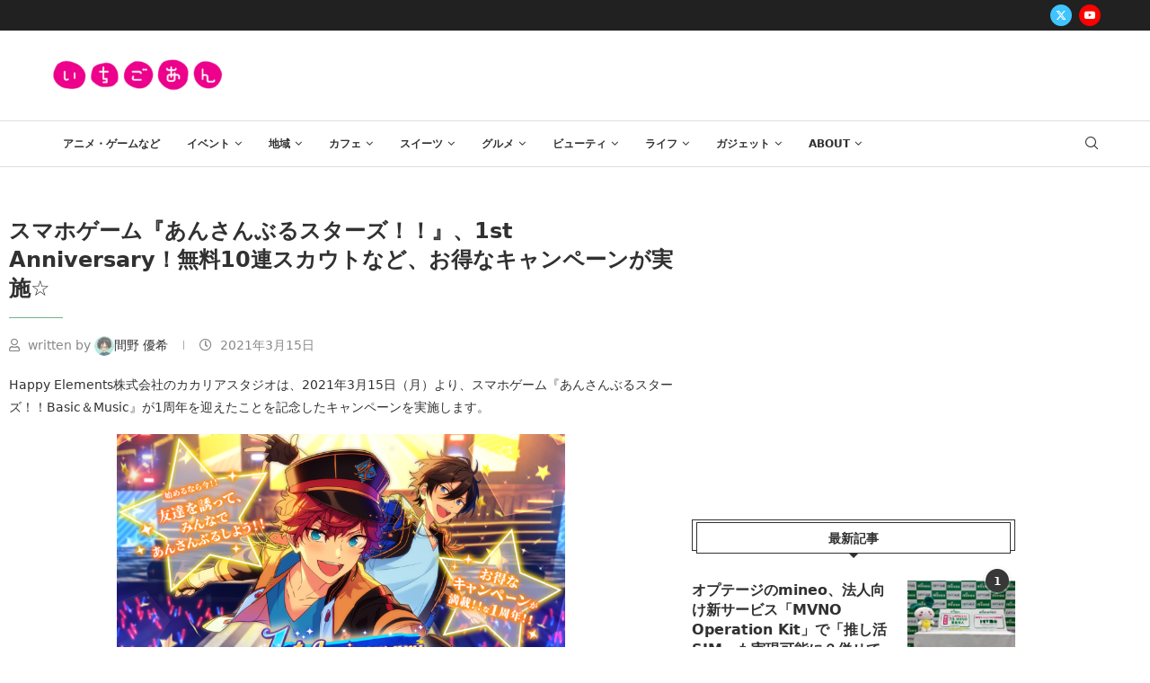

--- FILE ---
content_type: text/html; charset=UTF-8
request_url: https://ichigo-an.com/archives/50044
body_size: 200251
content:
<!DOCTYPE html>
<html lang="ja">
<head>
<meta charset="UTF-8">
<meta http-equiv="X-UA-Compatible" content="IE=edge">
<meta name="viewport" content="width=device-width, initial-scale=1">
<link rel="profile" href="http://gmpg.org/xfn/11"/>
<link rel="shortcut icon" href="https://ichigo-an.com/wp-content/uploads/2023/12/icon_003700_256.png" type="image/x-icon"/>
<link rel="apple-touch-icon" sizes="180x180" href="https://ichigo-an.com/wp-content/uploads/2023/12/icon_003700_256.png">
<link rel="alternate" type="application/rss+xml" title="いちごあん RSS Feed" href="https://ichigo-an.com/feed"/>
<link rel="alternate" type="application/atom+xml" title="いちごあん Atom Feed" href="https://ichigo-an.com/feed/atom"/>
<link rel="pingback" href="https://ichigo-an.com/xmlrpc.php"/>
<style>.elementor-add-section-area-button.penci-library-modal-btn:hover, .penci-library-modal-btn:hover{background:#6eb48c;opacity:0.7}.elementor-add-section-area-button.penci-library-modal-btn, .penci-library-modal-btn{margin-left:5px;background:#6eb48c;vertical-align:top;font-size:0 !important;}.penci-library-modal-btn:before{content:'';width:16px;height:16px;background-image:url('https://ichigo-an.com/wp-content/themes/soledad/images/penci-icon.png');background-position:center;background-size:contain;background-repeat:no-repeat;}#penci-library-modal .penci-elementor-template-library-template-name{text-align:right;flex:1 0 0%;}</style>
<meta name='robots' content='noindex, nofollow'/>
<style>img:is([sizes="auto" i], [sizes^="auto," i]){contain-intrinsic-size:3000px 1500px}</style>
<title>スマホゲーム『あんさんぶるスターズ！！』、1st Anniversary！無料10連スカウトなど、お得なキャンペーンが実施☆ - いちごあん</title>
<meta property="og:locale" content="ja_JP"/>
<meta property="og:type" content="article"/>
<meta property="og:title" content="スマホゲーム『あんさんぶるスターズ！！』、1st Anniversary！無料10連スカウトなど、お得なキャンペーンが実施☆ - いちごあん"/>
<meta property="og:description" content="Happy Elements株式会社のカカリアスタジオは、2&hellip;"/>
<meta property="og:url" content="https://ichigo-an.com/archives/50044"/>
<meta property="og:site_name" content="いちごあん"/>
<meta property="article:published_time" content="2021-03-15T11:56:47+00:00"/>
<meta property="article:modified_time" content="2022-11-01T14:08:26+00:00"/>
<meta property="og:image" content="https://ichigo-an.com/wp-content/uploads/2021/03/90864fdb5f00f273ceb332d2fe752bac.png"/>
<meta property="og:image:width" content="1400"/>
<meta property="og:image:height" content="922"/>
<meta property="og:image:type" content="image/png"/>
<meta name="author" content="間野 優希"/>
<meta name="twitter:card" content="summary_large_image"/>
<meta name="twitter:creator" content="@yuki_mano0308"/>
<meta name="twitter:label1" content="執筆者"/>
<meta name="twitter:data1" content="間野 優希"/>
<meta name="twitter:label2" content="推定読み取り時間"/>
<meta name="twitter:data2" content="6分"/>
<script type="application/ld+json" class="yoast-schema-graph">{"@context":"https://schema.org","@graph":[{"@type":"Article","@id":"https://ichigo-an.com/archives/50044#article","isPartOf":{"@id":"https://ichigo-an.com/archives/50044"},"author":{"name":"間野 優希","@id":"https://ichigo-an.com/#/schema/person/89dcdaa4c597d25c7f79e0f4ded8611e"},"headline":"スマホゲーム『あんさんぶるスターズ！！』、1st Anniversary！無料10連スカウトなど、お得なキャンペーンが実施☆","datePublished":"2021-03-15T11:56:47+00:00","dateModified":"2022-11-01T14:08:26+00:00","mainEntityOfPage":{"@id":"https://ichigo-an.com/archives/50044"},"wordCount":46,"publisher":{"@id":"https://ichigo-an.com/#organization"},"image":{"@id":"https://ichigo-an.com/archives/50044#primaryimage"},"thumbnailUrl":"https://ichigo-an.com/wp-content/uploads/2021/03/90864fdb5f00f273ceb332d2fe752bac.png","keywords":["1st Anniversary","1周年","Happy Elements","あんさんぶるスターズ！！","あんさんぶるスターズ！！Basic","あんさんぶるスターズ！！Basic&amp;Music","あんさんぶるスターズ！！Music","あんスタ","カカリアスタジオ","キャンペーン","ゲーム","スマホゲーム"],"articleSection":["アニメ・ゲーム・漫画など","ゲーム","スマホゲーム"],"inLanguage":"ja"},{"@type":"WebPage","@id":"https://ichigo-an.com/archives/50044","url":"https://ichigo-an.com/archives/50044","name":"スマホゲーム『あんさんぶるスターズ！！』、1st Anniversary！無料10連スカウトなど、お得なキャンペーンが実施☆ - いちごあん","isPartOf":{"@id":"https://ichigo-an.com/#website"},"primaryImageOfPage":{"@id":"https://ichigo-an.com/archives/50044#primaryimage"},"image":{"@id":"https://ichigo-an.com/archives/50044#primaryimage"},"thumbnailUrl":"https://ichigo-an.com/wp-content/uploads/2021/03/90864fdb5f00f273ceb332d2fe752bac.png","datePublished":"2021-03-15T11:56:47+00:00","dateModified":"2022-11-01T14:08:26+00:00","breadcrumb":{"@id":"https://ichigo-an.com/archives/50044#breadcrumb"},"inLanguage":"ja","potentialAction":[{"@type":"ReadAction","target":["https://ichigo-an.com/archives/50044"]}]},{"@type":"ImageObject","inLanguage":"ja","@id":"https://ichigo-an.com/archives/50044#primaryimage","url":"https://ichigo-an.com/wp-content/uploads/2021/03/90864fdb5f00f273ceb332d2fe752bac.png","contentUrl":"https://ichigo-an.com/wp-content/uploads/2021/03/90864fdb5f00f273ceb332d2fe752bac.png","width":1400,"height":922},{"@type":"BreadcrumbList","@id":"https://ichigo-an.com/archives/50044#breadcrumb","itemListElement":[{"@type":"ListItem","position":1,"name":"ホーム","item":"https://ichigo-an.com/"},{"@type":"ListItem","position":2,"name":"スマホゲーム『あんさんぶるスターズ！！』、1st Anniversary！無料10連スカウトなど、お得なキャンペーンが実施☆"}]},{"@type":"WebSite","@id":"https://ichigo-an.com/#website","url":"https://ichigo-an.com/","name":"女性向け総合オタク＆推し活ニュースサイト・いちごあん","description":"今話題！オタク女子が気になるニュースを配信！オタク女子や推し活女子向けの様々な話題の情報もお届け！！","publisher":{"@id":"https://ichigo-an.com/#organization"},"potentialAction":[{"@type":"SearchAction","target":{"@type":"EntryPoint","urlTemplate":"https://ichigo-an.com/?s={search_term_string}"},"query-input":{"@type":"PropertyValueSpecification","valueRequired":true,"valueName":"search_term_string"}}],"inLanguage":"ja"},{"@type":"Organization","@id":"https://ichigo-an.com/#organization","name":"女性向け総合オタク＆推し活ニュースサイト・いちごあん","url":"https://ichigo-an.com/","logo":{"@type":"ImageObject","inLanguage":"ja","@id":"https://ichigo-an.com/#/schema/logo/image/","url":"https://ichigo-an.com/wp-content/uploads/2020/05/ichigo-an.gif","contentUrl":"https://ichigo-an.com/wp-content/uploads/2020/05/ichigo-an.gif","width":350,"height":71,"caption":"女性向け総合オタク＆推し活ニュースサイト・いちごあん"},"image":{"@id":"https://ichigo-an.com/#/schema/logo/image/"}},{"@type":"Person","@id":"https://ichigo-an.com/#/schema/person/89dcdaa4c597d25c7f79e0f4ded8611e","name":"間野 優希","image":{"@type":"ImageObject","inLanguage":"ja","@id":"https://ichigo-an.com/#/schema/person/image/","url":"https://ichigo-an.com/wp-content/uploads/2023/04/cropped-b8eed8c12833cf5c75d18e81f84df64d-96x96.jpg","contentUrl":"https://ichigo-an.com/wp-content/uploads/2023/04/cropped-b8eed8c12833cf5c75d18e81f84df64d-96x96.jpg","caption":"間野 優希"},"description":"いちごあん管理人兼総編集長。取材からディレクション、様々なことを担当しています。","sameAs":["https://m-yuki.net","https://x.com/yuki_mano0308"],"url":"https://ichigo-an.com/archives/author/anseilen"}]}</script>
<link rel='dns-prefetch' href='//fonts.googleapis.com'/>
<link rel="alternate" type="application/rss+xml" title="いちごあん &raquo; フィード" href="https://ichigo-an.com/feed"/>
<link rel="alternate" type="application/rss+xml" title="いちごあん &raquo; コメントフィード" href="https://ichigo-an.com/comments/feed"/>
<script src="//www.googletagmanager.com/gtag/js?id=G-1CMJ8H7FYG" data-cfasync="false" data-wpfc-render="false" async></script>
<script data-cfasync="false" data-wpfc-render="false">var mi_version='9.11.1';
var mi_track_user=true;
var mi_no_track_reason='';
var MonsterInsightsDefaultLocations={"page_location":"https:\/\/ichigo-an.com\/archives\/50044\/"};
if(typeof MonsterInsightsPrivacyGuardFilter==='function'){
var MonsterInsightsLocations=(typeof MonsterInsightsExcludeQuery==='object') ? MonsterInsightsPrivacyGuardFilter(MonsterInsightsExcludeQuery):MonsterInsightsPrivacyGuardFilter(MonsterInsightsDefaultLocations);
}else{
var MonsterInsightsLocations=(typeof MonsterInsightsExcludeQuery==='object') ? MonsterInsightsExcludeQuery:MonsterInsightsDefaultLocations;
}
var disableStrs=[
'ga-disable-G-1CMJ8H7FYG',
];
function __gtagTrackerIsOptedOut(){
for (var index=0; index < disableStrs.length; index++){
if(document.cookie.indexOf(disableStrs[index] + '=true') > -1){
return true;
}}
return false;
}
if(__gtagTrackerIsOptedOut()){
for (var index=0; index < disableStrs.length; index++){
window[disableStrs[index]]=true;
}}
function __gtagTrackerOptout(){
for (var index=0; index < disableStrs.length; index++){
document.cookie=disableStrs[index] + '=true; expires=Thu, 31 Dec 2099 23:59:59 UTC; path=/';
window[disableStrs[index]]=true;
}}
if('undefined'===typeof gaOptout){
function gaOptout(){
__gtagTrackerOptout();
}}
window.dataLayer=window.dataLayer||[];
window.MonsterInsightsDualTracker={
helpers: {},
trackers: {},
};
if(mi_track_user){
function __gtagDataLayer(){
dataLayer.push(arguments);
}
function __gtagTracker(type, name, parameters){
if(!parameters){
parameters={};}
if(parameters.send_to){
__gtagDataLayer.apply(null, arguments);
return;
}
if(type==='event'){
parameters.send_to=monsterinsights_frontend.v4_id;
var hookName=name;
if(typeof parameters['event_category']!=='undefined'){
hookName=parameters['event_category'] + ':' + name;
}
if(typeof MonsterInsightsDualTracker.trackers[hookName]!=='undefined'){
MonsterInsightsDualTracker.trackers[hookName](parameters);
}else{
__gtagDataLayer('event', name, parameters);
}}else{
__gtagDataLayer.apply(null, arguments);
}}
__gtagTracker('js', new Date());
__gtagTracker('set', {
'developer_id.dZGIzZG': true,
});
if(MonsterInsightsLocations.page_location){
__gtagTracker('set', MonsterInsightsLocations);
}
__gtagTracker('config', 'G-1CMJ8H7FYG', {"forceSSL":"true","link_attribution":"true"});
window.gtag=__gtagTracker;										(function (){
var noopfn=function (){
return null;
};
var newtracker=function (){
return new Tracker();
};
var Tracker=function (){
return null;
};
var p=Tracker.prototype;
p.get=noopfn;
p.set=noopfn;
p.send=function (){
var args=Array.prototype.slice.call(arguments);
args.unshift('send');
__gaTracker.apply(null, args);
};
var __gaTracker=function (){
var len=arguments.length;
if(len===0){
return;
}
var f=arguments[len - 1];
if(typeof f!=='object'||f===null||typeof f.hitCallback!=='function'){
if('send'===arguments[0]){
var hitConverted, hitObject=false, action;
if('event'===arguments[1]){
if('undefined'!==typeof arguments[3]){
hitObject={
'eventAction': arguments[3],
'eventCategory': arguments[2],
'eventLabel': arguments[4],
'value': arguments[5] ? arguments[5]:1,
}}
}
if('pageview'===arguments[1]){
if('undefined'!==typeof arguments[2]){
hitObject={
'eventAction': 'page_view',
'page_path': arguments[2],
}}
}
if(typeof arguments[2]==='object'){
hitObject=arguments[2];
}
if(typeof arguments[5]==='object'){
Object.assign(hitObject, arguments[5]);
}
if('undefined'!==typeof arguments[1].hitType){
hitObject=arguments[1];
if('pageview'===hitObject.hitType){
hitObject.eventAction='page_view';
}}
if(hitObject){
action='timing'===arguments[1].hitType ? 'timing_complete':hitObject.eventAction;
hitConverted=mapArgs(hitObject);
__gtagTracker('event', action, hitConverted);
}}
return;
}
function mapArgs(args){
var arg, hit={};
var gaMap={
'eventCategory': 'event_category',
'eventAction': 'event_action',
'eventLabel': 'event_label',
'eventValue': 'event_value',
'nonInteraction': 'non_interaction',
'timingCategory': 'event_category',
'timingVar': 'name',
'timingValue': 'value',
'timingLabel': 'event_label',
'page': 'page_path',
'location': 'page_location',
'title': 'page_title',
'referrer':'page_referrer',
};
for (arg in args){
if(!(!args.hasOwnProperty(arg)||!gaMap.hasOwnProperty(arg))){
hit[gaMap[arg]]=args[arg];
}else{
hit[arg]=args[arg];
}}
return hit;
}
try {
f.hitCallback();
} catch (ex){
}};
__gaTracker.create=newtracker;
__gaTracker.getByName=newtracker;
__gaTracker.getAll=function (){
return [];
};
__gaTracker.remove=noopfn;
__gaTracker.loaded=true;
window['__gaTracker']=__gaTracker;
})();
}else{
console.log("");
(function (){
function __gtagTracker(){
return null;
}
window['__gtagTracker']=__gtagTracker;
window['gtag']=__gtagTracker;
})();
}</script>
<script data-wpfc-render="false" id="ichig-ready">window.advanced_ads_ready=function(e,a){a=a||"complete";var d=function(e){return"interactive"===a?"loading"!==e:"complete"===e};d(document.readyState)?e():document.addEventListener("readystatechange",(function(a){d(a.target.readyState)&&e()}),{once:"interactive"===a})},window.advanced_ads_ready_queue=window.advanced_ads_ready_queue||[];</script>
<style id='rinkerg-gutenberg-rinker-style-inline-css'>.wp-block-create-block-block{background-color:#21759b;color:#fff;padding:2px}</style>
<style id='feedzy-rss-feeds-loop-style-inline-css'>.wp-block-feedzy-rss-feeds-loop{display:grid;gap:24px;grid-template-columns:repeat(1,1fr)}@media(min-width:782px){.wp-block-feedzy-rss-feeds-loop.feedzy-loop-columns-2,.wp-block-feedzy-rss-feeds-loop.feedzy-loop-columns-3,.wp-block-feedzy-rss-feeds-loop.feedzy-loop-columns-4,.wp-block-feedzy-rss-feeds-loop.feedzy-loop-columns-5{grid-template-columns:repeat(2,1fr)}}@media(min-width:960px){.wp-block-feedzy-rss-feeds-loop.feedzy-loop-columns-2{grid-template-columns:repeat(2,1fr)}.wp-block-feedzy-rss-feeds-loop.feedzy-loop-columns-3{grid-template-columns:repeat(3,1fr)}.wp-block-feedzy-rss-feeds-loop.feedzy-loop-columns-4{grid-template-columns:repeat(4,1fr)}.wp-block-feedzy-rss-feeds-loop.feedzy-loop-columns-5{grid-template-columns:repeat(5,1fr)}}.wp-block-feedzy-rss-feeds-loop .wp-block-image.is-style-rounded img{border-radius:9999px}.wp-block-feedzy-rss-feeds-loop .wp-block-image:has(:is(img:not([src]),img[src=""])){display:none}</style>
<style id='block-soledad-style-inline-css'>.pchead-e-block{--pcborder-cl:#dedede;--pcaccent-cl:#6eb48c}.heading1-style-1>h1,.heading1-style-2>h1,.heading2-style-1>h2,.heading2-style-2>h2,.heading3-style-1>h3,.heading3-style-2>h3,.heading4-style-1>h4,.heading4-style-2>h4,.heading5-style-1>h5,.heading5-style-2>h5{padding-bottom:8px;border-bottom:1px solid var(--pcborder-cl);overflow:hidden}.heading1-style-2>h1,.heading2-style-2>h2,.heading3-style-2>h3,.heading4-style-2>h4,.heading5-style-2>h5{border-bottom-width:0;position:relative}.heading1-style-2>h1:before,.heading2-style-2>h2:before,.heading3-style-2>h3:before,.heading4-style-2>h4:before,.heading5-style-2>h5:before{content:'';width:50px;height:2px;bottom:0;left:0;z-index:2;background:var(--pcaccent-cl);position:absolute}.heading1-style-2>h1:after,.heading2-style-2>h2:after,.heading3-style-2>h3:after,.heading4-style-2>h4:after,.heading5-style-2>h5:after{content:'';width:100%;height:2px;bottom:0;left:20px;z-index:1;background:var(--pcborder-cl);position:absolute}.heading1-style-3>h1,.heading1-style-4>h1,.heading2-style-3>h2,.heading2-style-4>h2,.heading3-style-3>h3,.heading3-style-4>h3,.heading4-style-3>h4,.heading4-style-4>h4,.heading5-style-3>h5,.heading5-style-4>h5{position:relative;padding-left:20px}.heading1-style-3>h1:before,.heading1-style-4>h1:before,.heading2-style-3>h2:before,.heading2-style-4>h2:before,.heading3-style-3>h3:before,.heading3-style-4>h3:before,.heading4-style-3>h4:before,.heading4-style-4>h4:before,.heading5-style-3>h5:before,.heading5-style-4>h5:before{width:10px;height:100%;content:'';position:absolute;top:0;left:0;bottom:0;background:var(--pcaccent-cl)}.heading1-style-4>h1,.heading2-style-4>h2,.heading3-style-4>h3,.heading4-style-4>h4,.heading5-style-4>h5{padding:10px 20px;background:#f1f1f1}.heading1-style-5>h1,.heading2-style-5>h2,.heading3-style-5>h3,.heading4-style-5>h4,.heading5-style-5>h5{position:relative;z-index:1}.heading1-style-5>h1:before,.heading2-style-5>h2:before,.heading3-style-5>h3:before,.heading4-style-5>h4:before,.heading5-style-5>h5:before{content:"";position:absolute;left:0;bottom:0;width:200px;height:50%;transform:skew(-25deg) translateX(0);background:var(--pcaccent-cl);z-index:-1;opacity:.4}.heading1-style-6>h1,.heading2-style-6>h2,.heading3-style-6>h3,.heading4-style-6>h4,.heading5-style-6>h5{text-decoration:underline;text-underline-offset:2px;text-decoration-thickness:4px;text-decoration-color:var(--pcaccent-cl)}</style>
<link rel="stylesheet" type="text/css" href="//ichigo-an.com/wp-content/cache/wpfc-minified/8i0q07rs/fxktb.css" media="all"/>
<link rel='stylesheet' id='elementor-post-61323-css' href='https://ichigo-an.com/wp-content/uploads/elementor/css/post-61323.css?ver=1769875226' type='text/css' media='all'/>
<link rel='stylesheet' id='elementor-post-61436-css' href='https://ichigo-an.com/wp-content/uploads/elementor/css/post-61436.css?ver=1769875226' type='text/css' media='all'/>
<link rel="stylesheet" type="text/css" href="//ichigo-an.com/wp-content/cache/wpfc-minified/78pi0jsm/fxktb.css" media="all"/>
<script data-cfasync="false" data-wpfc-render="false" id='monsterinsights-frontend-script-js-extra'>var monsterinsights_frontend={"js_events_tracking":"true","download_extensions":"doc,pdf,ppt,zip,xls,docx,pptx,xlsx","inbound_paths":"[{\"path\":\"\\\/go\\\/\",\"label\":\"affiliate\"},{\"path\":\"\\\/recommend\\\/\",\"label\":\"affiliate\"}]","home_url":"https:\/\/ichigo-an.com","hash_tracking":"false","v4_id":"G-1CMJ8H7FYG"};</script>
<link rel="https://api.w.org/" href="https://ichigo-an.com/wp-json/"/><link rel="alternate" title="JSON" type="application/json" href="https://ichigo-an.com/wp-json/wp/v2/posts/50044"/><link rel="EditURI" type="application/rsd+xml" title="RSD" href="https://ichigo-an.com/xmlrpc.php?rsd"/>
<meta name="generator" content="WordPress 6.8.3"/>
<meta name="generator" content="Soledad 8.5.7"/>
<link rel='shortlink' href='https://ichigo-an.com/?p=50044'/>
<link rel="alternate" title="oEmbed (JSON)" type="application/json+oembed" href="https://ichigo-an.com/wp-json/oembed/1.0/embed?url=https%3A%2F%2Fichigo-an.com%2Farchives%2F50044"/>
<link rel="alternate" title="oEmbed (XML)" type="text/xml+oembed" href="https://ichigo-an.com/wp-json/oembed/1.0/embed?url=https%3A%2F%2Fichigo-an.com%2Farchives%2F50044&#038;format=xml"/>
<script data-ad-client="ca-pub-4744510090501201" async src="https://pagead2.googlesyndication.com/pagead/js/adsbygoogle.js"></script>
<style>.feedzy-rss-link-icon:after{content:url("https://ichigo-an.com/wp-content/plugins/feedzy-rss-feeds/img/external-link.png");margin-left:3px;}</style>
<style></style>
<style>.yyi-rinker-images{display:flex;justify-content:center;align-items:center;position:relative;}
div.yyi-rinker-image img.yyi-rinker-main-img.hidden{display:none;}
.yyi-rinker-images-arrow{cursor:pointer;position:absolute;top:50%;display:block;margin-top:-11px;opacity:0.6;width:22px;}
.yyi-rinker-images-arrow-left{left:-10px;}
.yyi-rinker-images-arrow-right{right:-10px;}
.yyi-rinker-images-arrow-left.hidden{display:none;}
.yyi-rinker-images-arrow-right.hidden{display:none;}
div.yyi-rinker-contents.yyi-rinker-design-tate  div.yyi-rinker-box{flex-direction:column;}
div.yyi-rinker-contents.yyi-rinker-design-slim div.yyi-rinker-box .yyi-rinker-links{flex-direction:column;}
div.yyi-rinker-contents.yyi-rinker-design-slim div.yyi-rinker-info{width:100%;}
div.yyi-rinker-contents.yyi-rinker-design-slim .yyi-rinker-title{text-align:center;}
div.yyi-rinker-contents.yyi-rinker-design-slim .yyi-rinker-links{text-align:center;}
div.yyi-rinker-contents.yyi-rinker-design-slim .yyi-rinker-image{margin:auto;}
div.yyi-rinker-contents.yyi-rinker-design-slim div.yyi-rinker-info ul.yyi-rinker-links li{align-self:stretch;}
div.yyi-rinker-contents.yyi-rinker-design-slim div.yyi-rinker-box div.yyi-rinker-info{padding:0;}
div.yyi-rinker-contents.yyi-rinker-design-slim div.yyi-rinker-box{flex-direction:column;padding:14px 5px 0;}
.yyi-rinker-design-slim div.yyi-rinker-box div.yyi-rinker-info{text-align:center;}
.yyi-rinker-design-slim div.price-box span.price{display:block;}
div.yyi-rinker-contents.yyi-rinker-design-slim div.yyi-rinker-info div.yyi-rinker-title a{font-size:16px;}
div.yyi-rinker-contents.yyi-rinker-design-slim ul.yyi-rinker-links li.amazonkindlelink:before, div.yyi-rinker-contents.yyi-rinker-design-slim ul.yyi-rinker-links li.amazonlink:before,  div.yyi-rinker-contents.yyi-rinker-design-slim ul.yyi-rinker-links li.rakutenlink:before, div.yyi-rinker-contents.yyi-rinker-design-slim ul.yyi-rinker-links li.yahoolink:before, div.yyi-rinker-contents.yyi-rinker-design-slim ul.yyi-rinker-links li.mercarilink:before{font-size:12px;}
div.yyi-rinker-contents.yyi-rinker-design-slim ul.yyi-rinker-links li a{font-size:13px;}
.entry-content ul.yyi-rinker-links li{padding:0;}
div.yyi-rinker-contents .yyi-rinker-attention.attention_desing_right_ribbon{width:89px;height:91px;position:absolute;top:-1px;right:-1px;left:auto;overflow:hidden;}
div.yyi-rinker-contents .yyi-rinker-attention.attention_desing_right_ribbon span{display:inline-block;width:146px;position:absolute;padding:4px 0;left:-13px;top:12px;text-align:center;font-size:12px;line-height:24px;-webkit-transform:rotate(45deg);transform:rotate(45deg);box-shadow:0 1px 3px rgba(0, 0, 0, 0.2);}
div.yyi-rinker-contents .yyi-rinker-attention.attention_desing_right_ribbon{background:none;}
.yyi-rinker-attention.attention_desing_right_ribbon .yyi-rinker-attention-after, .yyi-rinker-attention.attention_desing_right_ribbon .yyi-rinker-attention-before{display:none;}
div.yyi-rinker-use-right_ribbon div.yyi-rinker-title{margin-right:2rem;}</style><style id="penci-custom-style">body{--pcbg-cl:#fff;--pctext-cl:#313131;--pcborder-cl:#dedede;--pcheading-cl:#313131;--pcmeta-cl:#888888;--pcaccent-cl:#6eb48c;--pcbody-font:'PT Serif', serif;--pchead-font:'Raleway', sans-serif;--pchead-wei:bold;--pcava_bdr:10px;--pcajs_fvw:470px;--pcajs_fvmw:220px;}
.single.penci-body-single-style-5 #header, .single.penci-body-single-style-6 #header, .single.penci-body-single-style-10 #header, .single.penci-body-single-style-5 .pc-wrapbuilder-header, .single.penci-body-single-style-6 .pc-wrapbuilder-header, .single.penci-body-single-style-10 .pc-wrapbuilder-header{--pchd-mg:40px;}
.fluid-width-video-wrapper > div{position:absolute;left:0;right:0;top:0;width:100%;height:100%;}
.yt-video-place{position:relative;text-align:center;}
.yt-video-place.embed-responsive .start-video{display:block;top:0;left:0;bottom:0;right:0;position:absolute;transform:none;}
.yt-video-place.embed-responsive .start-video img{margin:0;padding:0;top:50%;display:inline-block;position:absolute;left:50%;transform:translate(-50%, -50%);width:68px;height:auto;}
.mfp-bg{top:0;left:0;width:100%;height:100%;z-index:9999999;overflow:hidden;position:fixed;background:#0b0b0b;opacity:.8;filter:alpha(opacity=80)}
.mfp-wrap{top:0;left:0;width:100%;height:100%;z-index:9999999;position:fixed;outline:none !important;-webkit-backface-visibility:hidden}
body{--pchead-font:-apple-system, system-ui, BlinkMacSystemFont, "Segoe UI", Helvetica, Arial, sans-serif, "Apple Color Emoji", "Segoe UI Emoji", "Segoe UI Symbol";}
body { --pcbody-font: -apple-system, system-ui, BlinkMacSystemFont, "Segoe UI", Helvetica, Arial, sans-serif, "Apple Color Emoji", "Segoe UI Emoji", "Segoe UI Symbol"; }
p{line-height:1.8;}
.penci-hide-tagupdated{display:none !important;}
.archive-box span, .archive-box h1{text-transform:none;}
body{--pchead-wei:900;}
.featured-area .penci-image-holder, .featured-area .penci-slider4-overlay, .featured-area .penci-slide-overlay .overlay-link, .featured-style-29 .featured-slider-overlay, .penci-slider38-overlay{border-radius:;-webkit-border-radius:;}
.penci-featured-content-right:before{border-top-right-radius:;border-bottom-right-radius:;}
.penci-flat-overlay .penci-slide-overlay .penci-mag-featured-content:before{border-bottom-left-radius:;border-bottom-right-radius:;}
.container-single .post-image{border-radius:;-webkit-border-radius:;}
.penci-mega-thumbnail .penci-image-holder{border-radius:;-webkit-border-radius:;}
#penci-login-popup:before{opacity:;}
#sidebar-nav .menu li a{text-transform:none;}
.penci-header-signup-form{padding-top:px;padding-bottom:px;}
.penci-slide-overlay .overlay-link, .penci-slider38-overlay, .penci-flat-overlay .penci-slide-overlay .penci-mag-featured-content:before, .slider-40-wrapper .list-slider-creative .item-slider-creative .img-container:before{opacity:;}
.penci-item-mag:hover .penci-slide-overlay .overlay-link, .featured-style-38 .item:hover .penci-slider38-overlay, .penci-flat-overlay .penci-item-mag:hover .penci-slide-overlay .penci-mag-featured-content:before{opacity:;}
.penci-featured-content .featured-slider-overlay{opacity:;}
.slider-40-wrapper .list-slider-creative .item-slider-creative:hover .img-container:before{opacity:;}
.featured-style-29 .featured-slider-overlay{opacity:;}
.penci-grid li.typography-style .overlay-typography{opacity:;}
.penci-grid li.typography-style:hover .overlay-typography{opacity:;}
.author-content h5{text-transform:none;}
.home-featured-cat-content .mag-photo .mag-overlay-photo{opacity:;}
.home-featured-cat-content .mag-photo:hover .mag-overlay-photo{opacity:;}
.inner-item-portfolio:hover .penci-portfolio-thumbnail a:after{opacity:;}
.penci-menuhbg-toggle{width:18px;}
.penci-menuhbg-toggle .penci-menuhbg-inner{height:18px;}
.penci-menuhbg-toggle .penci-lines, .penci-menuhbg-wapper{width:18px;}
.penci-menuhbg-toggle .lines-button{top:8px;}
.penci-menuhbg-toggle .penci-lines:before{top:5px;}
.penci-menuhbg-toggle .penci-lines:after{top:-5px;}
.penci-menuhbg-toggle:hover .lines-button:after, .penci-menuhbg-toggle:hover .penci-lines:before, .penci-menuhbg-toggle:hover .penci-lines:after{transform:translateX(28px);}
.penci-menuhbg-toggle .lines-button.penci-hover-effect{left:-28px;}
.penci-menu-hbg-inner .penci-hbg_sitetitle{font-size:18px;}
.penci-menu-hbg-inner .penci-hbg_desc{font-size:14px;}
.penci-menu-hbg{width:330px;}.penci-menu-hbg.penci-menu-hbg-left{transform:translateX(-330px);-webkit-transform:translateX(-330px);-moz-transform:translateX(-330px);}.penci-menu-hbg.penci-menu-hbg-right{transform:translateX(330px);-webkit-transform:translateX(330px);-moz-transform:translateX(330px);}.penci-menuhbg-open .penci-menu-hbg.penci-menu-hbg-left, .penci-vernav-poleft.penci-menuhbg-open .penci-vernav-toggle{left:330px;}@media only screen and (min-width: 961px) { .penci-vernav-enable.penci-vernav-poleft .wrapper-boxed, .penci-vernav-enable.penci-vernav-poleft .pencipdc_podcast.pencipdc_dock_player{padding-left:330px;}
.penci-vernav-enable.penci-vernav-poright .wrapper-boxed, .penci-vernav-enable.penci-vernav-poright .pencipdc_podcast.pencipdc_dock_player{padding-right:330px;}
.penci-vernav-enable .is-sticky #navigation{width:calc(100% - 330px);}
}@media only screen and (min-width: 961px) { .penci-vernav-enable .penci_is_nosidebar .wp-block-image.alignfull, .penci-vernav-enable .penci_is_nosidebar .wp-block-cover-image.alignfull, .penci-vernav-enable .penci_is_nosidebar .wp-block-cover.alignfull, .penci-vernav-enable .penci_is_nosidebar .wp-block-gallery.alignfull, .penci-vernav-enable .penci_is_nosidebar .alignfull{margin-left:calc(50% - 50vw + 165px);width:calc(100vw - 330px);}
}.penci-vernav-poright.penci-menuhbg-open .penci-vernav-toggle{right:330px;}@media only screen and (min-width: 961px) { .penci-vernav-enable.penci-vernav-poleft .penci-rltpopup-left{left:330px;}
}@media only screen and (min-width: 961px) { .penci-vernav-enable.penci-vernav-poright .penci-rltpopup-right{right:330px;}
}@media only screen and (max-width: 1500px) and (min-width: 961px) { .penci-vernav-enable .container{max-width:100%;max-width:calc(100% - 30px);}
.penci-vernav-enable .container.home-featured-boxes{display:block;}
.penci-vernav-enable .container.home-featured-boxes:before, .penci-vernav-enable .container.home-featured-boxes:after{content:"";display:table;clear:both;}
} .grecaptcha-badge{visibility:hidden;}
.site-title{text-transform:none;}
.site-title{text-transform:none;}
.header-standard h2, .header-standard .post-title, .header-standard h2 a{color:#313131;font-size:24px;text-transform:none;}
.penci-mag-featured-content h3 a{text-transform:none;}
.item-related h3 a{;text-transform:none;}
.penci_header.penci-header-builder.main-builder-header{}.penci-header-image-logo,.penci-header-text-logo{--pchb-logo-title-fw:bold;--pchb-logo-title-fs:normal;--pchb-logo-slogan-fw:bold;--pchb-logo-slogan-fs:normal;}.pc-logo-desktop.penci-header-image-logo img{max-height:40px;}@media only screen and (max-width: 767px){.penci_navbar_mobile .penci-header-image-logo img{}}.penci_builder_sticky_header_desktop .penci-header-image-logo img{}.penci_navbar_mobile .penci-header-text-logo{--pchb-m-logo-title-fw:bold;--pchb-m-logo-title-fs:normal;--pchb-m-logo-slogan-fw:bold;--pchb-m-logo-slogan-fs:normal;}.penci_navbar_mobile .penci-header-image-logo img{max-height:40px;}.penci_navbar_mobile .sticky-enable .penci-header-image-logo img{}.pb-logo-sidebar-mobile{--pchb-logo-sm-title-fw:bold;--pchb-logo-sm-title-fs:normal;--pchb-logo-sm-slogan-fw:bold;--pchb-logo-sm-slogan-fs:normal;}.pc-builder-element.pb-logo-sidebar-mobile img{max-width:220px;max-height:60px;}.pc-logo-sticky{--pchb-logo-s-title-fw:bold;--pchb-logo-s-title-fs:normal;--pchb-logo-s-slogan-fw:bold;--pchb-logo-s-slogan-fs:normal;}.pc-builder-element.pc-logo-sticky.pc-logo img{max-height:60px;}.pc-builder-element.pc-main-menu{--pchb-main-menu-fs:12px;--pchb-main-menu-fs_l2:12px;--pchb-main-menu-lh:30px;}.pc-builder-element.pc-second-menu{--pchb-second-menu-fs:11px;--pchb-second-menu-lh:30px;--pchb-second-menu-fs_l2:12px;--pchb-second-menu-mg:15px;}.pc-builder-element.pc-third-menu{--pchb-third-menu-fs:12px;--pchb-third-menu-fs_l2:12px;}.penci-builder.penci-builder-button.button-1{}.penci-builder.penci-builder-button.button-1:hover{}.penci-builder.penci-builder-button.button-2{}.penci-builder.penci-builder-button.button-2:hover{}.penci-builder.penci-builder-button.button-3{}.penci-builder.penci-builder-button.button-3:hover{}.penci-builder.penci-builder-button.button-mobile-1{}.penci-builder.penci-builder-button.button-mobile-1:hover{}.penci-builder.penci-builder-button.button-mobile-2{}.penci-builder.penci-builder-button.button-mobile-2:hover{}.penci-builder-mobile-sidebar-nav.penci-menu-hbg{border-width:0;border-style:solid;}.pc-builder-menu.pc-dropdown-menu{--pchb-dd-lv1:13px;--pchb-dd-lv2:12px;}.penci-header-builder .pc-builder-element.pc-second-menu{margin-left:20px;}.penci-mobile-midbar{border-bottom-width:1px;}.penci-builder-element.penci-data-time-format{color:#ffffff}.pc-header-element.pc-login-register a{color:#ffffff}.pc-builder-element.pc-second-menu .navigation .menu > li > a,.pc-builder-element.pc-second-menu .navigation ul.menu ul.sub-menu a{color:#ffffff}.penci-builder-element.header-social.desktop-social a i{font-size:12px}body:not(.rtl) .penci-builder-element.desktop-social .inner-header-social a{margin-right:8px}body.rtl .penci-builder-element.desktop-social .inner-header-social a{margin-left:8px}.pc-search-form-sidebar.search-style-icon-button .searchsubmit:before,.pc-search-form-sidebar.search-style-text-button .searchsubmit{line-height:40px}.pc-header-element.penci-topbar-social .pclogin-item a i{font-size:15px}.penci-builder.penci-builder-button.button-1{font-weight:bold}.penci-builder.penci-builder-button.button-1{font-style:normal}.penci-builder.penci-builder-button.button-2{font-weight:bold}.penci-builder.penci-builder-button.button-2{font-style:normal}.penci-builder.penci-builder-button.button-3{font-weight:bold}.penci-builder.penci-builder-button.button-3{font-style:normal}.penci-builder.penci-builder-button.button-mobile-1{font-weight:bold}.penci-builder.penci-builder-button.button-mobile-1{font-style:normal}.penci-builder.penci-builder-button.button-mobile-2{font-weight:bold}.penci-builder.penci-builder-button.button-mobile-2{font-style:normal}.penci-builder-element.penci-data-time-format{font-size:12px}.pc-wrapbuilder-header{--pchb-socialw:24px}.penci_builder_sticky_header_desktop{border-style:solid}.penci-builder-element.penci-topbar-trending{max-width:420px}.penci_header.main-builder-header{border-style:solid}.penci-builder-element.pc-search-form.pc-search-form-sidebar,.penci-builder-element.pc-search-form.search-style-icon-button.pc-search-form-sidebar .search-input,.penci-builder-element.pc-search-form.search-style-text-button.pc-search-form-sidebar .search-input{line-height:38px}.penci-builder-element.pc-search-form-sidebar.search-style-default .search-input{line-height:38px;padding-top:0;padding-bottom:0}.pc-builder-element.pc-logo.pb-logo-mobile{}.pc-header-element.penci-topbar-social .pclogin-item a{}.pc-header-element.penci-topbar-social-mobile .pclogin-item a{}body.penci-header-preview-layout .wrapper-boxed{min-height:1500px}.penci_header_overlap .penci-desktop-topblock,.penci-desktop-topblock{border-width:0;border-style:solid;}.penci_header_overlap .penci-desktop-topbar,.penci-desktop-topbar{border-width:0;background-color:#212121;border-style:solid;padding-top:5px;padding-bottom:5px;}.penci_header_overlap .penci-desktop-midbar,.penci-desktop-midbar{border-width:0;border-style:solid;padding-top:30px;padding-bottom:30px;}.penci_header_overlap .penci-desktop-bottombar,.penci-desktop-bottombar{border-width:0;border-color:#dedede;border-style:solid;border-top-width:1px;border-bottom-width:1px;}.penci_header_overlap .penci-desktop-bottomblock,.penci-desktop-bottomblock{border-width:0;border-style:solid;}.penci_header_overlap .penci-sticky-top,.penci-sticky-top{border-width:0;border-style:solid;}.penci_header_overlap .penci-sticky-mid,.penci-sticky-mid{border-width:0;border-style:solid;}.penci_header_overlap .penci-sticky-bottom,.penci-sticky-bottom{border-width:0;border-style:solid;}.penci_header_overlap .penci-mobile-topbar,.penci-mobile-topbar{border-width:0;border-style:solid;}.penci_header_overlap .penci-mobile-midbar,.penci-mobile-midbar{border-width:0;border-color:#dedede;border-style:solid;border-bottom-width:1px;}.penci_header_overlap .penci-mobile-bottombar,.penci-mobile-bottombar{border-width:0;border-style:solid;}
body{--pcdm_btnbg:rgba(0, 0, 0, .1);--pcdm_btnd:#666;--pcdm_btndbg:#fff;--pcdm_btnn:var(--pctext-cl);--pcdm_btnnbg:var(--pcbg-cl);}
body.pcdm-enable{--pcbg-cl:#000000;--pcbg-l-cl:#1a1a1a;--pcbg-d-cl:#000000;--pctext-cl:#fff;--pcborder-cl:#313131;--pcborders-cl:#3c3c3c;--pcheading-cl:rgba(255,255,255,0.9);--pcmeta-cl:#999999;--pcl-cl:#fff;--pclh-cl:#6eb48c;--pcaccent-cl:#6eb48c;background-color:var(--pcbg-cl);color:var(--pctext-cl);}
body.pcdark-df.pcdm-enable.pclight-mode{--pcbg-cl:#fff;--pctext-cl:#313131;--pcborder-cl:#dedede;--pcheading-cl:#313131;--pcmeta-cl:#888888;--pcaccent-cl:#6eb48c;}</style>
<script type="application/ld+json">{
"@context": "https:\/\/schema.org\/",
"@type": "organization",
"@id": "#organization",
"logo": {
"@type": "ImageObject",
"url": "https:\/\/ichigo-an.com\/wp-content\/uploads\/2020\/05\/ichigo-an.gif"
},
"url": "https:\/\/ichigo-an.com\/",
"name": "\u3044\u3061\u3054\u3042\u3093",
"description": "\u4eca\u8a71\u984c\uff01\u30aa\u30bf\u30af\u5973\u5b50\u304c\u6c17\u306b\u306a\u308b\u30cb\u30e5\u30fc\u30b9\u3092\u914d\u4fe1\uff01\u30aa\u30bf\u30af\u5973\u5b50\u3084\u63a8\u3057\u6d3b\u5973\u5b50\u5411\u3051\u306e\u69d8\u3005\u306a\u8a71\u984c\u306e\u60c5\u5831\u3082\u304a\u5c4a\u3051\uff01\uff01"
}</script><script type="application/ld+json">{
"@context": "https:\/\/schema.org\/",
"@type": "WebSite",
"name": "\u3044\u3061\u3054\u3042\u3093",
"alternateName": "\u4eca\u8a71\u984c\uff01\u30aa\u30bf\u30af\u5973\u5b50\u304c\u6c17\u306b\u306a\u308b\u30cb\u30e5\u30fc\u30b9\u3092\u914d\u4fe1\uff01\u30aa\u30bf\u30af\u5973\u5b50\u3084\u63a8\u3057\u6d3b\u5973\u5b50\u5411\u3051\u306e\u69d8\u3005\u306a\u8a71\u984c\u306e\u60c5\u5831\u3082\u304a\u5c4a\u3051\uff01\uff01",
"url": "https:\/\/ichigo-an.com\/"
}</script><script type="application/ld+json">{
"@context": "https:\/\/schema.org\/",
"@type": "BlogPosting",
"headline": "\u30b9\u30de\u30db\u30b2\u30fc\u30e0\u300e\u3042\u3093\u3055\u3093\u3076\u308b\u30b9\u30bf\u30fc\u30ba\uff01\uff01\u300f\u30011st Anniversary\uff01\u7121\u659910\u9023\u30b9\u30ab\u30a6\u30c8\u306a\u3069\u3001\u304a\u5f97\u306a\u30ad\u30e3\u30f3\u30da\u30fc\u30f3\u304c\u5b9f\u65bd\u2606",
"description": "Happy Elements\u682a\u5f0f\u4f1a\u793e\u306e\u30ab\u30ab\u30ea\u30a2\u30b9\u30bf\u30b8\u30aa\u306f\u30012&hellip;",
"datePublished": "2021-03-15T20:56:47+09:00",
"datemodified": "2022-11-01T23:08:26+09:00",
"mainEntityOfPage": "https:\/\/ichigo-an.com\/archives\/50044",
"image": {
"@type": "ImageObject",
"url": "https:\/\/ichigo-an.com\/wp-content\/uploads\/2021\/03\/90864fdb5f00f273ceb332d2fe752bac.png",
"width": 1400,
"height": 922
},
"publisher": {
"@type": "Organization",
"name": "\u3044\u3061\u3054\u3042\u3093",
"logo": {
"@type": "ImageObject",
"url": "https:\/\/ichigo-an.com\/wp-content\/uploads\/2020\/05\/ichigo-an.gif"
}},
"author": {
"@type": "Person",
"@id": "#person-",
"name": "\u9593\u91ce \u512a\u5e0c",
"url": "https:\/\/ichigo-an.com\/archives\/author\/anseilen"
}}</script><meta name="generator" content="Elementor 3.34.3; features: additional_custom_breakpoints; settings: css_print_method-external, google_font-enabled, font_display-auto">
<style>.e-con.e-parent:nth-of-type(n+4):not(.e-lazyloaded):not(.e-no-lazyload),
.e-con.e-parent:nth-of-type(n+4):not(.e-lazyloaded):not(.e-no-lazyload) *{background-image:none !important;}
@media screen and (max-height: 1024px) {
.e-con.e-parent:nth-of-type(n+3):not(.e-lazyloaded):not(.e-no-lazyload),
.e-con.e-parent:nth-of-type(n+3):not(.e-lazyloaded):not(.e-no-lazyload) *{background-image:none !important;}
}
@media screen and (max-height: 640px) {
.e-con.e-parent:nth-of-type(n+2):not(.e-lazyloaded):not(.e-no-lazyload),
.e-con.e-parent:nth-of-type(n+2):not(.e-lazyloaded):not(.e-no-lazyload) *{background-image:none !important;}
}</style>
<style></style>
</head>
<body class="wp-singular post-template-default single single-post postid-50044 single-format-standard wp-custom-logo wp-theme-soledad wp-child-theme-soledad-child penci-disable-desc-collapse soledad-ver-8-5-7 penci-vernav-cparent pclight-mode penci-show-pthumb pcmn-drdw-style-slide_down pchds-showup elementor-default elementor-kit-61323 aa-prefix-ichig- pccustom-template-enable">
<div id="soledad_wrapper" class="wrapper-boxed header-style-header-1 header-search-style-showup">
<div class="penci-header-wrap pc-wrapbuilder-header"><div data-builder-slug="header" id="pcbdhd_header" class="pc-wrapbuilder-header-inner penci-builder-id-header">
<div class="penci_header penci-header-builder penci_builder_sticky_header_desktop shadow-enable">
<div class="penci_container">
<div class="penci_stickybar penci_navbar">
<div class="penci-desktop-sticky-mid penci-sticky-mid pcmiddle-normal pc-hasel">
<div class="container container-normal">
<div class="penci_nav_row">
<div class="penci_nav_col penci_nav_left penci_nav_alignleft">
<div class="pc-builder-element pc-logo pc-logo-desktop penci-header-image-logo"> <a href="https://ichigo-an.com/"> <img class="penci-mainlogo penci-limg pclogo-cls" src="https://ichigo-an.com/wp-content/uploads/2022/04/ichigo-an-1-e1641133403489.png" alt="いちごあん" width="272" height="55"> </a></div><div class="pc-builder-element pc-builder-menu pc-main-menu"> <nav class="navigation menu-style-1 no-class menu-item-padding pcremove-lineh" role="navigation" itemscope itemtype="https://schema.org/SiteNavigationElement"> <ul id="menu-topmenu" class="menu"><li id="menu-item-76668" class="menu-item menu-item-type-taxonomy menu-item-object-category current-post-ancestor current-menu-parent current-post-parent ajax-mega-menu menu-item-76668"><a href="https://ichigo-an.com/archives/category/work">アニメ・ゲームなど</a></li> <li id="menu-item-26115" class="menu-item menu-item-type-taxonomy menu-item-object-category menu-item-has-children ajax-mega-menu menu-item-26115"><a href="https://ichigo-an.com/archives/category/%e3%82%a4%e3%83%99%e3%83%b3%e3%83%88">イベント</a> <ul class="sub-menu"> <li id="menu-item-36211" class="menu-item menu-item-type-taxonomy menu-item-object-category ajax-mega-menu menu-item-36211"><a href="https://ichigo-an.com/archives/category/%e3%82%a4%e3%83%99%e3%83%b3%e3%83%88/%e3%82%b7%e3%83%a7%e3%83%83%e3%83%97">ショップ全般</a></li> <li id="menu-item-38243" class="menu-item menu-item-type-taxonomy menu-item-object-category menu-item-has-children ajax-mega-menu menu-item-38243"><a href="https://ichigo-an.com/archives/category/%e3%82%a4%e3%83%99%e3%83%b3%e3%83%88/%e3%82%b3%e3%83%a9%e3%83%9c%e3%82%ab%e3%83%95%e3%82%a7%e5%85%a8%e8%88%ac">コラボカフェ全般</a> <ul class="sub-menu"> <li id="menu-item-26120" class="menu-item menu-item-type-taxonomy menu-item-object-category ajax-mega-menu menu-item-26120"><a href="https://ichigo-an.com/archives/category/%e3%82%a4%e3%83%99%e3%83%b3%e3%83%88/%e3%82%a2%e3%83%8b%e3%83%a1%e3%82%a4%e3%83%88%e3%82%ab%e3%83%95%e3%82%a7">アニメイトカフェ</a></li> <li id="menu-item-26121" class="menu-item menu-item-type-taxonomy menu-item-object-category ajax-mega-menu menu-item-26121"><a href="https://ichigo-an.com/archives/category/%e3%82%a4%e3%83%99%e3%83%b3%e3%83%88/%e3%82%a2%e3%83%8b%e3%83%a1%e3%82%a4%e3%83%88%e3%82%ad%e3%83%83%e3%83%81%e3%83%b3%e3%82%ab%e3%83%bc">アニメイトキッチンカー</a></li> <li id="menu-item-26122" class="menu-item menu-item-type-taxonomy menu-item-object-category ajax-mega-menu menu-item-26122"><a href="https://ichigo-an.com/archives/category/%e3%82%a4%e3%83%99%e3%83%b3%e3%83%88/%e3%82%a2%e3%83%8b%e3%83%a1%e3%82%ac%e3%82%ab%e3%83%95%e3%82%a7">アニメガカフェ</a></li> </ul> </li> <li id="menu-item-26116" class="menu-item menu-item-type-taxonomy menu-item-object-category ajax-mega-menu menu-item-26116"><a href="https://ichigo-an.com/archives/category/%e3%82%a4%e3%83%99%e3%83%b3%e3%83%88/agf">アニメイトガールズフェスティバル（AGF）</a></li> <li id="menu-item-26117" class="menu-item menu-item-type-taxonomy menu-item-object-category ajax-mega-menu menu-item-26117"><a href="https://ichigo-an.com/archives/category/%e3%82%a4%e3%83%99%e3%83%b3%e3%83%88/animejapan">AnimeJapan</a></li> <li id="menu-item-26118" class="menu-item menu-item-type-taxonomy menu-item-object-category ajax-mega-menu menu-item-26118"><a href="https://ichigo-an.com/archives/category/%e3%82%a4%e3%83%99%e3%83%b3%e3%83%88/tgs">東京ゲームショウ（TGS）</a></li> <li id="menu-item-26119" class="menu-item menu-item-type-taxonomy menu-item-object-category ajax-mega-menu menu-item-26119"><a href="https://ichigo-an.com/archives/category/%e3%82%a4%e3%83%99%e3%83%b3%e3%83%88/usj">ユニバーサル・スタジオ・ジャパン（USJ）</a></li> </ul> </li> <li id="menu-item-26133" class="menu-item menu-item-type-taxonomy menu-item-object-category menu-item-has-children ajax-mega-menu menu-item-26133"><a href="https://ichigo-an.com/archives/category/%e3%82%b9%e3%83%9d%e3%83%83%e3%83%88%e6%83%85%e5%a0%b1/travel">地域</a> <ul class="sub-menu"> <li id="menu-item-32026" class="menu-item menu-item-type-taxonomy menu-item-object-category menu-item-has-children ajax-mega-menu menu-item-32026"><a href="https://ichigo-an.com/archives/category/%e3%82%b9%e3%83%9d%e3%83%83%e3%83%88%e6%83%85%e5%a0%b1/travel/%e5%9b%bd%e5%86%85">国内</a> <ul class="sub-menu"> <li id="menu-item-26204" class="menu-item menu-item-type-taxonomy menu-item-object-category ajax-mega-menu menu-item-26204"><a href="https://ichigo-an.com/archives/category/%e3%82%b9%e3%83%9d%e3%83%83%e3%83%88%e6%83%85%e5%a0%b1/%e6%9c%ad%e5%b9%8c">札幌</a></li> <li id="menu-item-40893" class="menu-item menu-item-type-taxonomy menu-item-object-category menu-item-has-children ajax-mega-menu menu-item-40893"><a href="https://ichigo-an.com/archives/category/%e3%82%b9%e3%83%9d%e3%83%83%e3%83%88%e6%83%85%e5%a0%b1/travel/%e5%9b%bd%e5%86%85/%e6%9d%b1%e5%8c%97">東北</a> <ul class="sub-menu"> <li id="menu-item-42450" class="menu-item menu-item-type-taxonomy menu-item-object-category ajax-mega-menu menu-item-42450"><a href="https://ichigo-an.com/archives/category/%e3%82%b9%e3%83%9d%e3%83%83%e3%83%88%e6%83%85%e5%a0%b1/travel/%e5%9b%bd%e5%86%85/%e6%9d%b1%e5%8c%97/%e4%bb%99%e5%8f%b0">仙台</a></li> </ul> </li> <li id="menu-item-32027" class="menu-item menu-item-type-taxonomy menu-item-object-category menu-item-has-children ajax-mega-menu menu-item-32027"><a href="https://ichigo-an.com/archives/category/%e3%82%b9%e3%83%9d%e3%83%83%e3%83%88%e6%83%85%e5%a0%b1/%e6%9d%b1%e4%ba%ac">東京</a> <ul class="sub-menu"> <li id="menu-item-26206" class="menu-item menu-item-type-taxonomy menu-item-object-category ajax-mega-menu menu-item-26206"><a href="https://ichigo-an.com/archives/category/%e3%82%b9%e3%83%9d%e3%83%83%e3%83%88%e6%83%85%e5%a0%b1/ikebukuro">池袋</a></li> <li id="menu-item-26209" class="menu-item menu-item-type-taxonomy menu-item-object-category ajax-mega-menu menu-item-26209"><a href="https://ichigo-an.com/archives/category/%e3%82%b9%e3%83%9d%e3%83%83%e3%83%88%e6%83%85%e5%a0%b1/%e7%a7%8b%e8%91%89%e5%8e%9f">秋葉原</a></li> <li id="menu-item-26207" class="menu-item menu-item-type-taxonomy menu-item-object-category ajax-mega-menu menu-item-26207"><a href="https://ichigo-an.com/archives/category/%e3%82%b9%e3%83%9d%e3%83%83%e3%83%88%e6%83%85%e5%a0%b1/%e6%b8%8b%e8%b0%b7">渋谷</a></li> <li id="menu-item-26201" class="menu-item menu-item-type-taxonomy menu-item-object-category ajax-mega-menu menu-item-26201"><a href="https://ichigo-an.com/archives/category/%e3%82%b9%e3%83%9d%e3%83%83%e3%83%88%e6%83%85%e5%a0%b1/%e5%8e%9f%e5%ae%bf">原宿</a></li> <li id="menu-item-26203" class="menu-item menu-item-type-taxonomy menu-item-object-category ajax-mega-menu menu-item-26203"><a href="https://ichigo-an.com/archives/category/%e3%82%b9%e3%83%9d%e3%83%83%e3%83%88%e6%83%85%e5%a0%b1/%e6%96%b0%e5%ae%bf">新宿</a></li> </ul> </li> <li id="menu-item-45481" class="menu-item menu-item-type-taxonomy menu-item-object-category ajax-mega-menu menu-item-45481"><a href="https://ichigo-an.com/archives/category/%e3%82%b9%e3%83%9d%e3%83%83%e3%83%88%e6%83%85%e5%a0%b1/travel/%e5%9b%bd%e5%86%85/%e6%a8%aa%e6%b5%9c">横浜</a></li> <li id="menu-item-34102" class="menu-item menu-item-type-taxonomy menu-item-object-category menu-item-has-children ajax-mega-menu menu-item-34102"><a href="https://ichigo-an.com/archives/category/%e3%82%b9%e3%83%9d%e3%83%83%e3%83%88%e6%83%85%e5%a0%b1/travel/%e5%9b%bd%e5%86%85/%e9%96%a2%e8%a5%bf">関西</a> <ul class="sub-menu"> <li id="menu-item-26205" class="menu-item menu-item-type-taxonomy menu-item-object-category ajax-mega-menu menu-item-26205"><a href="https://ichigo-an.com/archives/category/%e3%82%b9%e3%83%9d%e3%83%83%e3%83%88%e6%83%85%e5%a0%b1/%e6%a2%85%e7%94%b0">梅田</a></li> <li id="menu-item-26202" class="menu-item menu-item-type-taxonomy menu-item-object-category ajax-mega-menu menu-item-26202"><a href="https://ichigo-an.com/archives/category/%e3%82%b9%e3%83%9d%e3%83%83%e3%83%88%e6%83%85%e5%a0%b1/%e5%a4%a7%e9%98%aa%e6%97%a5%e6%9c%ac%e6%a9%8b">大阪日本橋</a></li> <li id="menu-item-43299" class="menu-item menu-item-type-taxonomy menu-item-object-category ajax-mega-menu menu-item-43299"><a href="https://ichigo-an.com/archives/category/%e3%82%b9%e3%83%9d%e3%83%83%e3%83%88%e6%83%85%e5%a0%b1/travel/%e5%9b%bd%e5%86%85/%e9%96%a2%e8%a5%bf/%e4%ba%ac%e9%83%bd">京都</a></li> </ul> </li> <li id="menu-item-42121" class="menu-item menu-item-type-taxonomy menu-item-object-category menu-item-has-children ajax-mega-menu menu-item-42121"><a href="https://ichigo-an.com/archives/category/%e3%82%b9%e3%83%9d%e3%83%83%e3%83%88%e6%83%85%e5%a0%b1/%e5%90%8d%e5%8f%a4%e5%b1%8b">名古屋</a> <ul class="sub-menu"> <li id="menu-item-36210" class="menu-item menu-item-type-taxonomy menu-item-object-category ajax-mega-menu menu-item-36210"><a href="https://ichigo-an.com/archives/category/%e3%82%b9%e3%83%9d%e3%83%83%e3%83%88%e6%83%85%e5%a0%b1/%e6%a0%84">栄</a></li> </ul> </li> <li id="menu-item-26208" class="menu-item menu-item-type-taxonomy menu-item-object-category ajax-mega-menu menu-item-26208"><a href="https://ichigo-an.com/archives/category/%e3%82%b9%e3%83%9d%e3%83%83%e3%83%88%e6%83%85%e5%a0%b1/%e4%b9%9d%e5%b7%9e/%e7%a6%8f%e5%b2%a1%e5%a4%a9%e7%a5%9e">福岡天神</a></li> </ul> </li> <li id="menu-item-26155" class="menu-item menu-item-type-taxonomy menu-item-object-category menu-item-has-children ajax-mega-menu menu-item-26155"><a href="https://ichigo-an.com/archives/category/%e6%b5%b7%e5%a4%96">海外</a> <ul class="sub-menu"> <li id="menu-item-41902" class="menu-item menu-item-type-taxonomy menu-item-object-category ajax-mega-menu menu-item-41902"><a href="https://ichigo-an.com/archives/category/%e6%b5%b7%e5%a4%96/%e9%9f%93%e5%9b%bd">韓国</a></li> <li id="menu-item-29483" class="menu-item menu-item-type-taxonomy menu-item-object-category ajax-mega-menu menu-item-29483"><a href="https://ichigo-an.com/archives/category/%e6%b5%b7%e5%a4%96/%e5%8f%b0%e6%b9%be">台湾</a></li> <li id="menu-item-29482" class="menu-item menu-item-type-taxonomy menu-item-object-category ajax-mega-menu menu-item-29482"><a href="https://ichigo-an.com/archives/category/%e6%b5%b7%e5%a4%96/%e9%a6%99%e6%b8%af">香港</a></li> <li id="menu-item-26146" class="menu-item menu-item-type-taxonomy menu-item-object-category ajax-mega-menu menu-item-26146"><a href="https://ichigo-an.com/archives/category/%e6%b5%b7%e5%a4%96/%e3%83%89%e3%82%a4%e3%83%84">ドイツ</a></li> <li id="menu-item-42120" class="menu-item menu-item-type-taxonomy menu-item-object-category ajax-mega-menu menu-item-42120"><a href="https://ichigo-an.com/archives/category/%e6%b5%b7%e5%a4%96/%e3%82%a4%e3%82%ae%e3%83%aa%e3%82%b9">イギリス</a></li> <li id="menu-item-41556" class="menu-item menu-item-type-taxonomy menu-item-object-category ajax-mega-menu menu-item-41556"><a href="https://ichigo-an.com/archives/category/%e6%b5%b7%e5%a4%96/%e3%82%a2%e3%83%a1%e3%83%aa%e3%82%ab">アメリカ</a></li> </ul> </li> </ul> </li> <li id="menu-item-26126" class="menu-item menu-item-type-taxonomy menu-item-object-category menu-item-has-children ajax-mega-menu menu-item-26126"><a href="https://ichigo-an.com/archives/category/%e3%82%ab%e3%83%95%e3%82%a7%e3%83%bb%e3%82%b9%e3%82%a4%e3%83%bc%e3%83%84%e3%83%bb%e3%82%b0%e3%83%ab%e3%83%a1/%e3%82%ab%e3%83%95%e3%82%a7">カフェ</a> <ul class="sub-menu"> <li id="menu-item-42807" class="menu-item menu-item-type-taxonomy menu-item-object-category ajax-mega-menu menu-item-42807"><a href="https://ichigo-an.com/archives/category/%e3%82%ab%e3%83%95%e3%82%a7%e3%83%bb%e3%82%b9%e3%82%a4%e3%83%bc%e3%83%84%e3%83%bb%e3%82%b0%e3%83%ab%e3%83%a1/%e3%82%ab%e3%83%95%e3%82%a7/%e3%83%89%e3%83%88%e3%83%bc%e3%83%ab">ドトール</a></li> <li id="menu-item-42808" class="menu-item menu-item-type-taxonomy menu-item-object-category ajax-mega-menu menu-item-42808"><a href="https://ichigo-an.com/archives/category/%e3%82%ab%e3%83%95%e3%82%a7%e3%83%bb%e3%82%b9%e3%82%a4%e3%83%bc%e3%83%84%e3%83%bb%e3%82%b0%e3%83%ab%e3%83%a1/%e3%82%ab%e3%83%95%e3%82%a7/%e3%82%b9%e3%82%bf%e3%83%bc%e3%83%90%e3%83%83%e3%82%af%e3%82%b9%e3%83%bb%e3%82%b3%e3%83%bc%e3%83%92%e3%83%bc">スターバックス・コーヒー</a></li> <li id="menu-item-44758" class="menu-item menu-item-type-taxonomy menu-item-object-category ajax-mega-menu menu-item-44758"><a href="https://ichigo-an.com/archives/category/%e3%82%ab%e3%83%95%e3%82%a7%e3%83%bb%e3%82%b9%e3%82%a4%e3%83%bc%e3%83%84%e3%83%bb%e3%82%b0%e3%83%ab%e3%83%a1/%e3%82%ab%e3%83%95%e3%82%a7/%e3%82%bf%e3%83%aa%e3%83%bc%e3%82%ba%e3%82%b3%e3%83%bc%e3%83%92%e3%83%bc">タリーズコーヒー</a></li> </ul> </li> <li id="menu-item-26157" class="menu-item menu-item-type-taxonomy menu-item-object-category menu-item-has-children ajax-mega-menu menu-item-26157"><a href="https://ichigo-an.com/archives/category/%e3%82%ab%e3%83%95%e3%82%a7%e3%83%bb%e3%82%b9%e3%82%a4%e3%83%bc%e3%83%84%e3%83%bb%e3%82%b0%e3%83%ab%e3%83%a1/%e3%82%b9%e3%82%a4%e3%83%bc%e3%83%84">スイーツ</a> <ul class="sub-menu"> <li id="menu-item-35924" class="menu-item menu-item-type-taxonomy menu-item-object-category ajax-mega-menu menu-item-35924"><a href="https://ichigo-an.com/archives/category/%e3%82%ab%e3%83%95%e3%82%a7%e3%83%bb%e3%82%b9%e3%82%a4%e3%83%bc%e3%83%84%e3%83%bb%e3%82%b0%e3%83%ab%e3%83%a1/%e3%82%b9%e3%82%a4%e3%83%bc%e3%83%84/%e3%83%81%e3%83%a7%e3%82%b3%e3%83%ac%e3%83%bc%e3%83%88">チョコレート</a></li> <li id="menu-item-35925" class="menu-item menu-item-type-taxonomy menu-item-object-category ajax-mega-menu menu-item-35925"><a href="https://ichigo-an.com/archives/category/%e3%82%ab%e3%83%95%e3%82%a7%e3%83%bb%e3%82%b9%e3%82%a4%e3%83%bc%e3%83%84%e3%83%bb%e3%82%b0%e3%83%ab%e3%83%a1/%e3%82%b9%e3%82%a4%e3%83%bc%e3%83%84/%e3%83%91%e3%83%95%e3%82%a7">パフェ</a></li> <li id="menu-item-36220" class="menu-item menu-item-type-taxonomy menu-item-object-category ajax-mega-menu menu-item-36220"><a href="https://ichigo-an.com/archives/category/%e3%82%ab%e3%83%95%e3%82%a7%e3%83%bb%e3%82%b9%e3%82%a4%e3%83%bc%e3%83%84%e3%83%bb%e3%82%b0%e3%83%ab%e3%83%a1/%e3%82%b9%e3%82%a4%e3%83%bc%e3%83%84/%e3%82%a2%e3%82%a4%e3%82%b9%e3%82%af%e3%83%aa%e3%83%bc%e3%83%a0">アイスクリーム</a></li> <li id="menu-item-36606" class="menu-item menu-item-type-taxonomy menu-item-object-category ajax-mega-menu menu-item-36606"><a href="https://ichigo-an.com/archives/category/%e3%82%ab%e3%83%95%e3%82%a7%e3%83%bb%e3%82%b9%e3%82%a4%e3%83%bc%e3%83%84%e3%83%bb%e3%82%b0%e3%83%ab%e3%83%a1/%e3%82%b9%e3%82%a4%e3%83%bc%e3%83%84/%e3%82%b1%e3%83%bc%e3%82%ad">ケーキ</a></li> <li id="menu-item-36607" class="menu-item menu-item-type-taxonomy menu-item-object-category ajax-mega-menu menu-item-36607"><a href="https://ichigo-an.com/archives/category/%e3%82%ab%e3%83%95%e3%82%a7%e3%83%bb%e3%82%b9%e3%82%a4%e3%83%bc%e3%83%84%e3%83%bb%e3%82%b0%e3%83%ab%e3%83%a1/%e3%82%b9%e3%82%a4%e3%83%bc%e3%83%84/%e3%83%90%e3%83%bc%e3%83%a0%e3%82%af%e3%83%bc%e3%83%98%e3%83%b3">バームクーヘン</a></li> </ul> </li> <li id="menu-item-29363" class="menu-item menu-item-type-taxonomy menu-item-object-category menu-item-has-children ajax-mega-menu menu-item-29363"><a href="https://ichigo-an.com/archives/category/%e3%82%ab%e3%83%95%e3%82%a7%e3%83%bb%e3%82%b9%e3%82%a4%e3%83%bc%e3%83%84%e3%83%bb%e3%82%b0%e3%83%ab%e3%83%a1/%e3%82%b0%e3%83%ab%e3%83%a1">グルメ</a> <ul class="sub-menu"> <li id="menu-item-36656" class="menu-item menu-item-type-taxonomy menu-item-object-category ajax-mega-menu menu-item-36656"><a href="https://ichigo-an.com/archives/category/%e3%82%ab%e3%83%95%e3%82%a7%e3%83%bb%e3%82%b9%e3%82%a4%e3%83%bc%e3%83%84%e3%83%bb%e3%82%b0%e3%83%ab%e3%83%a1/%e3%82%b0%e3%83%ab%e3%83%a1/%e3%82%b9%e3%83%8a%e3%83%83%e3%82%af">スナック</a></li> <li id="menu-item-48843" class="menu-item menu-item-type-taxonomy menu-item-object-category ajax-mega-menu menu-item-48843"><a href="https://ichigo-an.com/archives/category/%e3%82%ab%e3%83%95%e3%82%a7%e3%83%bb%e3%82%b9%e3%82%a4%e3%83%bc%e3%83%84%e3%83%bb%e3%82%b0%e3%83%ab%e3%83%a1/%e3%82%b0%e3%83%ab%e3%83%a1/%e3%82%a4%e3%83%b3%e3%82%b9%e3%82%bf%e3%83%b3%e3%83%88%e9%a3%9f%e5%93%81">インスタント食品</a></li> <li id="menu-item-36657" class="menu-item menu-item-type-taxonomy menu-item-object-category ajax-mega-menu menu-item-36657"><a href="https://ichigo-an.com/archives/category/%e3%82%ab%e3%83%95%e3%82%a7%e3%83%bb%e3%82%b9%e3%82%a4%e3%83%bc%e3%83%84%e3%83%bb%e3%82%b0%e3%83%ab%e3%83%a1/%e3%82%b0%e3%83%ab%e3%83%a1/%e3%83%89%e3%83%aa%e3%83%b3%e3%82%af">ドリンク</a></li> <li id="menu-item-38242" class="menu-item menu-item-type-taxonomy menu-item-object-category ajax-mega-menu menu-item-38242"><a href="https://ichigo-an.com/archives/category/%e3%82%ab%e3%83%95%e3%82%a7%e3%83%bb%e3%82%b9%e3%82%a4%e3%83%bc%e3%83%84%e3%83%bb%e3%82%b0%e3%83%ab%e3%83%a1/%e3%82%b0%e3%83%ab%e3%83%a1/%e3%82%b3%e3%83%bc%e3%83%92%e3%83%bc">コーヒー</a></li> </ul> </li> <li id="menu-item-26159" class="menu-item menu-item-type-taxonomy menu-item-object-category menu-item-has-children ajax-mega-menu menu-item-26159"><a href="https://ichigo-an.com/archives/category/beauty-fashion-cosplay/beauty">ビューティ</a> <ul class="sub-menu"> <li id="menu-item-34251" class="menu-item menu-item-type-taxonomy menu-item-object-category ajax-mega-menu menu-item-34251"><a href="https://ichigo-an.com/archives/category/beauty-fashion-cosplay/beauty/skincare">スキンケア</a></li> <li id="menu-item-34254" class="menu-item menu-item-type-taxonomy menu-item-object-category ajax-mega-menu menu-item-34254"><a href="https://ichigo-an.com/archives/category/beauty-fashion-cosplay/beauty/%e3%83%98%e3%82%a2">ヘア</a></li> <li id="menu-item-34252" class="menu-item menu-item-type-taxonomy menu-item-object-category ajax-mega-menu menu-item-34252"><a href="https://ichigo-an.com/archives/category/beauty-fashion-cosplay/beauty/%e3%83%8d%e3%82%a4%e3%83%ab">ネイル</a></li> <li id="menu-item-34255" class="menu-item menu-item-type-taxonomy menu-item-object-category ajax-mega-menu menu-item-34255"><a href="https://ichigo-an.com/archives/category/beauty-fashion-cosplay/beauty/%e3%83%9c%e3%83%87%e3%82%a3">ボディ</a></li> <li id="menu-item-40059" class="menu-item menu-item-type-taxonomy menu-item-object-category ajax-mega-menu menu-item-40059"><a href="https://ichigo-an.com/archives/category/beauty-fashion-cosplay/beauty/%e3%83%95%e3%82%a7%e3%82%a4%e3%82%b9">フェイス</a></li> <li id="menu-item-34253" class="menu-item menu-item-type-taxonomy menu-item-object-category ajax-mega-menu menu-item-34253"><a href="https://ichigo-an.com/archives/category/beauty-fashion-cosplay/beauty/%e3%83%95%e3%83%ac%e3%82%b0%e3%83%a9%e3%83%b3%e3%82%b9">フレグランス</a></li> <li id="menu-item-34256" class="menu-item menu-item-type-taxonomy menu-item-object-category ajax-mega-menu menu-item-34256"><a href="https://ichigo-an.com/archives/category/beauty-fashion-cosplay/beauty/%e3%83%a1%e3%82%a4%e3%82%af%e3%82%a2%e3%83%83%e3%83%97">メイクアップ</a></li> </ul> </li> <li id="menu-item-33188" class="menu-item menu-item-type-taxonomy menu-item-object-category menu-item-has-children ajax-mega-menu menu-item-33188"><a href="https://ichigo-an.com/archives/category/%e3%83%a9%e3%82%a4%e3%83%95%e3%82%b9%e3%82%bf%e3%82%a4%e3%83%ab%e3%83%bb%e3%83%88%e3%83%a9%e3%83%99%e3%83%ab%e3%83%bb%e3%82%ac%e3%82%b8%e3%82%a7%e3%83%83%e3%83%88/%e3%83%a9%e3%82%a4%e3%83%95%e3%82%b9%e3%82%bf%e3%82%a4%e3%83%ab">ライフ</a> <ul class="sub-menu"> <li id="menu-item-26124" class="menu-item menu-item-type-taxonomy menu-item-object-category ajax-mega-menu menu-item-26124"><a href="https://ichigo-an.com/archives/category/%e3%82%a4%e3%83%b3%e3%82%bf%e3%83%bc%e3%83%8d%e3%83%83%e3%83%88/web%e3%82%b5%e3%83%bc%e3%83%93%e3%82%b9">Webサービス</a></li> <li id="menu-item-35813" class="menu-item menu-item-type-taxonomy menu-item-object-category ajax-mega-menu menu-item-35813"><a href="https://ichigo-an.com/archives/category/%e3%83%a9%e3%82%a4%e3%83%95%e3%82%b9%e3%82%bf%e3%82%a4%e3%83%ab%e3%83%bb%e3%83%88%e3%83%a9%e3%83%99%e3%83%ab%e3%83%bb%e3%82%ac%e3%82%b8%e3%82%a7%e3%83%83%e3%83%88/%e3%83%a9%e3%82%a4%e3%83%95%e3%82%b9%e3%82%bf%e3%82%a4%e3%83%ab/%e3%82%a4%e3%83%b3%e3%83%86%e3%83%aa%e3%82%a2">インテリア</a></li> <li id="menu-item-35814" class="menu-item menu-item-type-taxonomy menu-item-object-category ajax-mega-menu menu-item-35814"><a href="https://ichigo-an.com/archives/category/beauty-fashion-cosplay/%e3%83%95%e3%82%a1%e3%83%83%e3%82%b7%e3%83%a7%e3%83%b3">ファッション</a></li> <li id="menu-item-38682" class="menu-item menu-item-type-taxonomy menu-item-object-category ajax-mega-menu menu-item-38682"><a href="https://ichigo-an.com/archives/category/%e3%83%a9%e3%82%a4%e3%83%95%e3%82%b9%e3%82%bf%e3%82%a4%e3%83%ab%e3%83%bb%e3%83%88%e3%83%a9%e3%83%99%e3%83%ab%e3%83%bb%e3%82%ac%e3%82%b8%e3%82%a7%e3%83%83%e3%83%88/%e3%83%a9%e3%82%a4%e3%83%95%e3%82%b9%e3%82%bf%e3%82%a4%e3%83%ab/%e3%83%80%e3%82%a4%e3%82%a8%e3%83%83%e3%83%88">ダイエット</a></li> </ul> </li> <li id="menu-item-26125" class="menu-item menu-item-type-taxonomy menu-item-object-category menu-item-has-children ajax-mega-menu menu-item-26125"><a href="https://ichigo-an.com/archives/category/%e3%83%a9%e3%82%a4%e3%83%95%e3%82%b9%e3%82%bf%e3%82%a4%e3%83%ab%e3%83%bb%e3%83%88%e3%83%a9%e3%83%99%e3%83%ab%e3%83%bb%e3%82%ac%e3%82%b8%e3%82%a7%e3%83%83%e3%83%88/gadget">ガジェット</a> <ul class="sub-menu"> <li id="menu-item-26138" class="menu-item menu-item-type-taxonomy menu-item-object-category ajax-mega-menu menu-item-26138"><a href="https://ichigo-an.com/archives/category/%e3%83%a9%e3%82%a4%e3%83%95%e3%82%b9%e3%82%bf%e3%82%a4%e3%83%ab%e3%83%bb%e3%83%88%e3%83%a9%e3%83%99%e3%83%ab%e3%83%bb%e3%82%ac%e3%82%b8%e3%82%a7%e3%83%83%e3%83%88/gadget/%e3%83%91%e3%82%bd%e3%82%b3%e3%83%b3">パソコン</a></li> <li id="menu-item-26137" class="menu-item menu-item-type-taxonomy menu-item-object-category ajax-mega-menu menu-item-26137"><a href="https://ichigo-an.com/archives/category/%e3%83%a9%e3%82%a4%e3%83%95%e3%82%b9%e3%82%bf%e3%82%a4%e3%83%ab%e3%83%bb%e3%83%88%e3%83%a9%e3%83%99%e3%83%ab%e3%83%bb%e3%82%ac%e3%82%b8%e3%82%a7%e3%83%83%e3%83%88/gadget/%e3%82%bf%e3%83%96%e3%83%ac%e3%83%83%e3%83%88">タブレット</a></li> <li id="menu-item-26136" class="menu-item menu-item-type-taxonomy menu-item-object-category ajax-mega-menu menu-item-26136"><a href="https://ichigo-an.com/archives/category/%e3%83%a9%e3%82%a4%e3%83%95%e3%82%b9%e3%82%bf%e3%82%a4%e3%83%ab%e3%83%bb%e3%83%88%e3%83%a9%e3%83%99%e3%83%ab%e3%83%bb%e3%82%ac%e3%82%b8%e3%82%a7%e3%83%83%e3%83%88/gadget/%e3%82%b9%e3%83%9e%e3%83%bc%e3%83%88%e3%83%95%e3%82%a9%e3%83%b3">スマートフォン</a></li> <li id="menu-item-35673" class="menu-item menu-item-type-taxonomy menu-item-object-category ajax-mega-menu menu-item-35673"><a href="https://ichigo-an.com/archives/category/%e3%83%a9%e3%82%a4%e3%83%95%e3%82%b9%e3%82%bf%e3%82%a4%e3%83%ab%e3%83%bb%e3%83%88%e3%83%a9%e3%83%99%e3%83%ab%e3%83%bb%e3%82%ac%e3%82%b8%e3%82%a7%e3%83%83%e3%83%88/gadget/%e3%82%a2%e3%82%af%e3%82%bb%e3%82%b5%e3%83%aa">アクセサリ</a></li> </ul> </li> <li id="menu-item-61839" class="menu-item menu-item-type-custom menu-item-object-custom menu-item-has-children ajax-mega-menu menu-item-61839"><a href="https://ichigo-an.com/about">ABOUT</a> <ul class="sub-menu"> <li id="menu-item-61836" class="menu-item menu-item-type-post_type menu-item-object-page ajax-mega-menu menu-item-61836"><a href="https://ichigo-an.com/about-site">当サイトについて</a></li> <li id="menu-item-61838" class="menu-item menu-item-type-post_type menu-item-object-page ajax-mega-menu menu-item-61838"><a href="https://ichigo-an.com/about-writer">ライターについて</a></li> <li id="menu-item-93343" class="menu-item menu-item-type-custom menu-item-object-custom ajax-mega-menu menu-item-93343"><a href="https://forms.cloud.microsoft/r/w1iEa2qWzX">ご意見・ご感想用フォーム</a></li> <li id="menu-item-61837" class="menu-item menu-item-type-post_type menu-item-object-page ajax-mega-menu menu-item-61837"><a href="https://ichigo-an.com/contact-form">コンタクトフォーム</a></li> <li id="menu-item-61835" class="menu-item menu-item-type-post_type menu-item-object-page ajax-mega-menu menu-item-61835"><a href="https://ichigo-an.com/ad">いちごあん広告出稿募集中です</a></li> </ul> </li> </ul> </nav></div></div><div class="penci_nav_col penci_nav_center penci_nav_aligncenter"></div><div class="penci_nav_col penci_nav_right penci_nav_alignright">
<div id="top-search" class="pc-builder-element penci-top-search pcheader-icon top-search-classes">
<a href="#" aria-label="Search" class="search-click pc-button-define-customize">
<i class="penciicon-magnifiying-glass"></i>
</a>
<div class="show-search pcbds-">
<form role="search" method="get" class="pc-searchform"
action="https://ichigo-an.com/">
<div class="pc-searchform-inner"> <input type="text" class="search-input" placeholder="入力してエンターキーを押してください" name="s"/> <i class="penciicon-magnifiying-glass"></i> <button type="submit" class="searchsubmit">検索</button></div></form>
<a href="#" aria-label="Close" class="search-click close-search"><i class="penciicon-close-button"></i></a></div></div></div></div></div></div></div></div></div><div class="penci_header penci-header-builder main-builder-header normal no-shadow">
<div class="penci_topbar penci-desktop-topbar penci_container bg-normal pcmiddle-normal pc-hasel">
<div class="container container-normal">
<div class="penci_nav_row">
<div class="penci_nav_col penci_nav_left penci_nav_alignleft"></div><div class="penci_nav_col penci_nav_center penci_nav_aligncenter"></div><div class="penci_nav_col penci_nav_right penci_nav_alignright">
<div class="header-social desktop-social penci-builder-element">
<div class="inner-header-social social-icon-style penci-social-circle penci-social-colored"> <a href="https://twitter.com/ichigo_anJP" aria-label="Twitter" rel="noreferrer" target="_blank"><i class="penci-faicon penciicon-x-twitter"></i></a> <a href="https://www.youtube.com/channel/UCSdhNfMxjlIN9h56A83lVyQ" aria-label="Youtube" rel="noreferrer" target="_blank"><i class="penci-faicon fa fa-youtube-play"></i></a></div></div></div></div></div></div><div class="penci_midbar penci-desktop-midbar penci_container bg-normal pcmiddle-normal pc-hasel">
<div class="container container-normal">
<div class="penci_nav_row">
<div class="penci_nav_col penci_nav_left penci_nav_alignleft">
<div class="pc-builder-element pc-logo pc-logo-desktop penci-header-image-logo"> <a href="https://ichigo-an.com/"> <img class="penci-mainlogo penci-limg pclogo-cls" src="https://ichigo-an.com/wp-content/uploads/2022/04/ichigo-an-1-e1641133403489.png" alt="いちごあん" width="272" height="55"> </a></div></div><div class="penci_nav_col penci_nav_center penci_nav_aligncenter"></div><div class="penci_nav_col penci_nav_right penci_nav_alignright"></div></div></div></div><div class="penci_bottombar penci-desktop-bottombar penci_navbar penci_container bg-normal pcmiddle-normal pc-hasel">
<div class="container container-normal">
<div class="penci_nav_row">
<div class="penci_nav_col penci_nav_left penci_nav_alignleft">
<div class="pc-builder-element pc-builder-menu pc-main-menu"> <nav class="navigation menu-style-1 no-class menu-item-padding pcremove-lineh" role="navigation" itemscope itemtype="https://schema.org/SiteNavigationElement"> <ul id="menu-topmenu-1" class="menu"><li class="menu-item menu-item-type-taxonomy menu-item-object-category current-post-ancestor current-menu-parent current-post-parent ajax-mega-menu menu-item-76668"><a href="https://ichigo-an.com/archives/category/work">アニメ・ゲームなど</a></li> <li class="menu-item menu-item-type-taxonomy menu-item-object-category menu-item-has-children ajax-mega-menu menu-item-26115"><a href="https://ichigo-an.com/archives/category/%e3%82%a4%e3%83%99%e3%83%b3%e3%83%88">イベント</a> <ul class="sub-menu"> <li class="menu-item menu-item-type-taxonomy menu-item-object-category ajax-mega-menu menu-item-36211"><a href="https://ichigo-an.com/archives/category/%e3%82%a4%e3%83%99%e3%83%b3%e3%83%88/%e3%82%b7%e3%83%a7%e3%83%83%e3%83%97">ショップ全般</a></li> <li class="menu-item menu-item-type-taxonomy menu-item-object-category menu-item-has-children ajax-mega-menu menu-item-38243"><a href="https://ichigo-an.com/archives/category/%e3%82%a4%e3%83%99%e3%83%b3%e3%83%88/%e3%82%b3%e3%83%a9%e3%83%9c%e3%82%ab%e3%83%95%e3%82%a7%e5%85%a8%e8%88%ac">コラボカフェ全般</a> <ul class="sub-menu"> <li class="menu-item menu-item-type-taxonomy menu-item-object-category ajax-mega-menu menu-item-26120"><a href="https://ichigo-an.com/archives/category/%e3%82%a4%e3%83%99%e3%83%b3%e3%83%88/%e3%82%a2%e3%83%8b%e3%83%a1%e3%82%a4%e3%83%88%e3%82%ab%e3%83%95%e3%82%a7">アニメイトカフェ</a></li> <li class="menu-item menu-item-type-taxonomy menu-item-object-category ajax-mega-menu menu-item-26121"><a href="https://ichigo-an.com/archives/category/%e3%82%a4%e3%83%99%e3%83%b3%e3%83%88/%e3%82%a2%e3%83%8b%e3%83%a1%e3%82%a4%e3%83%88%e3%82%ad%e3%83%83%e3%83%81%e3%83%b3%e3%82%ab%e3%83%bc">アニメイトキッチンカー</a></li> <li class="menu-item menu-item-type-taxonomy menu-item-object-category ajax-mega-menu menu-item-26122"><a href="https://ichigo-an.com/archives/category/%e3%82%a4%e3%83%99%e3%83%b3%e3%83%88/%e3%82%a2%e3%83%8b%e3%83%a1%e3%82%ac%e3%82%ab%e3%83%95%e3%82%a7">アニメガカフェ</a></li> </ul> </li> <li class="menu-item menu-item-type-taxonomy menu-item-object-category ajax-mega-menu menu-item-26116"><a href="https://ichigo-an.com/archives/category/%e3%82%a4%e3%83%99%e3%83%b3%e3%83%88/agf">アニメイトガールズフェスティバル（AGF）</a></li> <li class="menu-item menu-item-type-taxonomy menu-item-object-category ajax-mega-menu menu-item-26117"><a href="https://ichigo-an.com/archives/category/%e3%82%a4%e3%83%99%e3%83%b3%e3%83%88/animejapan">AnimeJapan</a></li> <li class="menu-item menu-item-type-taxonomy menu-item-object-category ajax-mega-menu menu-item-26118"><a href="https://ichigo-an.com/archives/category/%e3%82%a4%e3%83%99%e3%83%b3%e3%83%88/tgs">東京ゲームショウ（TGS）</a></li> <li class="menu-item menu-item-type-taxonomy menu-item-object-category ajax-mega-menu menu-item-26119"><a href="https://ichigo-an.com/archives/category/%e3%82%a4%e3%83%99%e3%83%b3%e3%83%88/usj">ユニバーサル・スタジオ・ジャパン（USJ）</a></li> </ul> </li> <li class="menu-item menu-item-type-taxonomy menu-item-object-category menu-item-has-children ajax-mega-menu menu-item-26133"><a href="https://ichigo-an.com/archives/category/%e3%82%b9%e3%83%9d%e3%83%83%e3%83%88%e6%83%85%e5%a0%b1/travel">地域</a> <ul class="sub-menu"> <li class="menu-item menu-item-type-taxonomy menu-item-object-category menu-item-has-children ajax-mega-menu menu-item-32026"><a href="https://ichigo-an.com/archives/category/%e3%82%b9%e3%83%9d%e3%83%83%e3%83%88%e6%83%85%e5%a0%b1/travel/%e5%9b%bd%e5%86%85">国内</a> <ul class="sub-menu"> <li class="menu-item menu-item-type-taxonomy menu-item-object-category ajax-mega-menu menu-item-26204"><a href="https://ichigo-an.com/archives/category/%e3%82%b9%e3%83%9d%e3%83%83%e3%83%88%e6%83%85%e5%a0%b1/%e6%9c%ad%e5%b9%8c">札幌</a></li> <li class="menu-item menu-item-type-taxonomy menu-item-object-category menu-item-has-children ajax-mega-menu menu-item-40893"><a href="https://ichigo-an.com/archives/category/%e3%82%b9%e3%83%9d%e3%83%83%e3%83%88%e6%83%85%e5%a0%b1/travel/%e5%9b%bd%e5%86%85/%e6%9d%b1%e5%8c%97">東北</a> <ul class="sub-menu"> <li class="menu-item menu-item-type-taxonomy menu-item-object-category ajax-mega-menu menu-item-42450"><a href="https://ichigo-an.com/archives/category/%e3%82%b9%e3%83%9d%e3%83%83%e3%83%88%e6%83%85%e5%a0%b1/travel/%e5%9b%bd%e5%86%85/%e6%9d%b1%e5%8c%97/%e4%bb%99%e5%8f%b0">仙台</a></li> </ul> </li> <li class="menu-item menu-item-type-taxonomy menu-item-object-category menu-item-has-children ajax-mega-menu menu-item-32027"><a href="https://ichigo-an.com/archives/category/%e3%82%b9%e3%83%9d%e3%83%83%e3%83%88%e6%83%85%e5%a0%b1/%e6%9d%b1%e4%ba%ac">東京</a> <ul class="sub-menu"> <li class="menu-item menu-item-type-taxonomy menu-item-object-category ajax-mega-menu menu-item-26206"><a href="https://ichigo-an.com/archives/category/%e3%82%b9%e3%83%9d%e3%83%83%e3%83%88%e6%83%85%e5%a0%b1/ikebukuro">池袋</a></li> <li class="menu-item menu-item-type-taxonomy menu-item-object-category ajax-mega-menu menu-item-26209"><a href="https://ichigo-an.com/archives/category/%e3%82%b9%e3%83%9d%e3%83%83%e3%83%88%e6%83%85%e5%a0%b1/%e7%a7%8b%e8%91%89%e5%8e%9f">秋葉原</a></li> <li class="menu-item menu-item-type-taxonomy menu-item-object-category ajax-mega-menu menu-item-26207"><a href="https://ichigo-an.com/archives/category/%e3%82%b9%e3%83%9d%e3%83%83%e3%83%88%e6%83%85%e5%a0%b1/%e6%b8%8b%e8%b0%b7">渋谷</a></li> <li class="menu-item menu-item-type-taxonomy menu-item-object-category ajax-mega-menu menu-item-26201"><a href="https://ichigo-an.com/archives/category/%e3%82%b9%e3%83%9d%e3%83%83%e3%83%88%e6%83%85%e5%a0%b1/%e5%8e%9f%e5%ae%bf">原宿</a></li> <li class="menu-item menu-item-type-taxonomy menu-item-object-category ajax-mega-menu menu-item-26203"><a href="https://ichigo-an.com/archives/category/%e3%82%b9%e3%83%9d%e3%83%83%e3%83%88%e6%83%85%e5%a0%b1/%e6%96%b0%e5%ae%bf">新宿</a></li> </ul> </li> <li class="menu-item menu-item-type-taxonomy menu-item-object-category ajax-mega-menu menu-item-45481"><a href="https://ichigo-an.com/archives/category/%e3%82%b9%e3%83%9d%e3%83%83%e3%83%88%e6%83%85%e5%a0%b1/travel/%e5%9b%bd%e5%86%85/%e6%a8%aa%e6%b5%9c">横浜</a></li> <li class="menu-item menu-item-type-taxonomy menu-item-object-category menu-item-has-children ajax-mega-menu menu-item-34102"><a href="https://ichigo-an.com/archives/category/%e3%82%b9%e3%83%9d%e3%83%83%e3%83%88%e6%83%85%e5%a0%b1/travel/%e5%9b%bd%e5%86%85/%e9%96%a2%e8%a5%bf">関西</a> <ul class="sub-menu"> <li class="menu-item menu-item-type-taxonomy menu-item-object-category ajax-mega-menu menu-item-26205"><a href="https://ichigo-an.com/archives/category/%e3%82%b9%e3%83%9d%e3%83%83%e3%83%88%e6%83%85%e5%a0%b1/%e6%a2%85%e7%94%b0">梅田</a></li> <li class="menu-item menu-item-type-taxonomy menu-item-object-category ajax-mega-menu menu-item-26202"><a href="https://ichigo-an.com/archives/category/%e3%82%b9%e3%83%9d%e3%83%83%e3%83%88%e6%83%85%e5%a0%b1/%e5%a4%a7%e9%98%aa%e6%97%a5%e6%9c%ac%e6%a9%8b">大阪日本橋</a></li> <li class="menu-item menu-item-type-taxonomy menu-item-object-category ajax-mega-menu menu-item-43299"><a href="https://ichigo-an.com/archives/category/%e3%82%b9%e3%83%9d%e3%83%83%e3%83%88%e6%83%85%e5%a0%b1/travel/%e5%9b%bd%e5%86%85/%e9%96%a2%e8%a5%bf/%e4%ba%ac%e9%83%bd">京都</a></li> </ul> </li> <li class="menu-item menu-item-type-taxonomy menu-item-object-category menu-item-has-children ajax-mega-menu menu-item-42121"><a href="https://ichigo-an.com/archives/category/%e3%82%b9%e3%83%9d%e3%83%83%e3%83%88%e6%83%85%e5%a0%b1/%e5%90%8d%e5%8f%a4%e5%b1%8b">名古屋</a> <ul class="sub-menu"> <li class="menu-item menu-item-type-taxonomy menu-item-object-category ajax-mega-menu menu-item-36210"><a href="https://ichigo-an.com/archives/category/%e3%82%b9%e3%83%9d%e3%83%83%e3%83%88%e6%83%85%e5%a0%b1/%e6%a0%84">栄</a></li> </ul> </li> <li class="menu-item menu-item-type-taxonomy menu-item-object-category ajax-mega-menu menu-item-26208"><a href="https://ichigo-an.com/archives/category/%e3%82%b9%e3%83%9d%e3%83%83%e3%83%88%e6%83%85%e5%a0%b1/%e4%b9%9d%e5%b7%9e/%e7%a6%8f%e5%b2%a1%e5%a4%a9%e7%a5%9e">福岡天神</a></li> </ul> </li> <li class="menu-item menu-item-type-taxonomy menu-item-object-category menu-item-has-children ajax-mega-menu menu-item-26155"><a href="https://ichigo-an.com/archives/category/%e6%b5%b7%e5%a4%96">海外</a> <ul class="sub-menu"> <li class="menu-item menu-item-type-taxonomy menu-item-object-category ajax-mega-menu menu-item-41902"><a href="https://ichigo-an.com/archives/category/%e6%b5%b7%e5%a4%96/%e9%9f%93%e5%9b%bd">韓国</a></li> <li class="menu-item menu-item-type-taxonomy menu-item-object-category ajax-mega-menu menu-item-29483"><a href="https://ichigo-an.com/archives/category/%e6%b5%b7%e5%a4%96/%e5%8f%b0%e6%b9%be">台湾</a></li> <li class="menu-item menu-item-type-taxonomy menu-item-object-category ajax-mega-menu menu-item-29482"><a href="https://ichigo-an.com/archives/category/%e6%b5%b7%e5%a4%96/%e9%a6%99%e6%b8%af">香港</a></li> <li class="menu-item menu-item-type-taxonomy menu-item-object-category ajax-mega-menu menu-item-26146"><a href="https://ichigo-an.com/archives/category/%e6%b5%b7%e5%a4%96/%e3%83%89%e3%82%a4%e3%83%84">ドイツ</a></li> <li class="menu-item menu-item-type-taxonomy menu-item-object-category ajax-mega-menu menu-item-42120"><a href="https://ichigo-an.com/archives/category/%e6%b5%b7%e5%a4%96/%e3%82%a4%e3%82%ae%e3%83%aa%e3%82%b9">イギリス</a></li> <li class="menu-item menu-item-type-taxonomy menu-item-object-category ajax-mega-menu menu-item-41556"><a href="https://ichigo-an.com/archives/category/%e6%b5%b7%e5%a4%96/%e3%82%a2%e3%83%a1%e3%83%aa%e3%82%ab">アメリカ</a></li> </ul> </li> </ul> </li> <li class="menu-item menu-item-type-taxonomy menu-item-object-category menu-item-has-children ajax-mega-menu menu-item-26126"><a href="https://ichigo-an.com/archives/category/%e3%82%ab%e3%83%95%e3%82%a7%e3%83%bb%e3%82%b9%e3%82%a4%e3%83%bc%e3%83%84%e3%83%bb%e3%82%b0%e3%83%ab%e3%83%a1/%e3%82%ab%e3%83%95%e3%82%a7">カフェ</a> <ul class="sub-menu"> <li class="menu-item menu-item-type-taxonomy menu-item-object-category ajax-mega-menu menu-item-42807"><a href="https://ichigo-an.com/archives/category/%e3%82%ab%e3%83%95%e3%82%a7%e3%83%bb%e3%82%b9%e3%82%a4%e3%83%bc%e3%83%84%e3%83%bb%e3%82%b0%e3%83%ab%e3%83%a1/%e3%82%ab%e3%83%95%e3%82%a7/%e3%83%89%e3%83%88%e3%83%bc%e3%83%ab">ドトール</a></li> <li class="menu-item menu-item-type-taxonomy menu-item-object-category ajax-mega-menu menu-item-42808"><a href="https://ichigo-an.com/archives/category/%e3%82%ab%e3%83%95%e3%82%a7%e3%83%bb%e3%82%b9%e3%82%a4%e3%83%bc%e3%83%84%e3%83%bb%e3%82%b0%e3%83%ab%e3%83%a1/%e3%82%ab%e3%83%95%e3%82%a7/%e3%82%b9%e3%82%bf%e3%83%bc%e3%83%90%e3%83%83%e3%82%af%e3%82%b9%e3%83%bb%e3%82%b3%e3%83%bc%e3%83%92%e3%83%bc">スターバックス・コーヒー</a></li> <li class="menu-item menu-item-type-taxonomy menu-item-object-category ajax-mega-menu menu-item-44758"><a href="https://ichigo-an.com/archives/category/%e3%82%ab%e3%83%95%e3%82%a7%e3%83%bb%e3%82%b9%e3%82%a4%e3%83%bc%e3%83%84%e3%83%bb%e3%82%b0%e3%83%ab%e3%83%a1/%e3%82%ab%e3%83%95%e3%82%a7/%e3%82%bf%e3%83%aa%e3%83%bc%e3%82%ba%e3%82%b3%e3%83%bc%e3%83%92%e3%83%bc">タリーズコーヒー</a></li> </ul> </li> <li class="menu-item menu-item-type-taxonomy menu-item-object-category menu-item-has-children ajax-mega-menu menu-item-26157"><a href="https://ichigo-an.com/archives/category/%e3%82%ab%e3%83%95%e3%82%a7%e3%83%bb%e3%82%b9%e3%82%a4%e3%83%bc%e3%83%84%e3%83%bb%e3%82%b0%e3%83%ab%e3%83%a1/%e3%82%b9%e3%82%a4%e3%83%bc%e3%83%84">スイーツ</a> <ul class="sub-menu"> <li class="menu-item menu-item-type-taxonomy menu-item-object-category ajax-mega-menu menu-item-35924"><a href="https://ichigo-an.com/archives/category/%e3%82%ab%e3%83%95%e3%82%a7%e3%83%bb%e3%82%b9%e3%82%a4%e3%83%bc%e3%83%84%e3%83%bb%e3%82%b0%e3%83%ab%e3%83%a1/%e3%82%b9%e3%82%a4%e3%83%bc%e3%83%84/%e3%83%81%e3%83%a7%e3%82%b3%e3%83%ac%e3%83%bc%e3%83%88">チョコレート</a></li> <li class="menu-item menu-item-type-taxonomy menu-item-object-category ajax-mega-menu menu-item-35925"><a href="https://ichigo-an.com/archives/category/%e3%82%ab%e3%83%95%e3%82%a7%e3%83%bb%e3%82%b9%e3%82%a4%e3%83%bc%e3%83%84%e3%83%bb%e3%82%b0%e3%83%ab%e3%83%a1/%e3%82%b9%e3%82%a4%e3%83%bc%e3%83%84/%e3%83%91%e3%83%95%e3%82%a7">パフェ</a></li> <li class="menu-item menu-item-type-taxonomy menu-item-object-category ajax-mega-menu menu-item-36220"><a href="https://ichigo-an.com/archives/category/%e3%82%ab%e3%83%95%e3%82%a7%e3%83%bb%e3%82%b9%e3%82%a4%e3%83%bc%e3%83%84%e3%83%bb%e3%82%b0%e3%83%ab%e3%83%a1/%e3%82%b9%e3%82%a4%e3%83%bc%e3%83%84/%e3%82%a2%e3%82%a4%e3%82%b9%e3%82%af%e3%83%aa%e3%83%bc%e3%83%a0">アイスクリーム</a></li> <li class="menu-item menu-item-type-taxonomy menu-item-object-category ajax-mega-menu menu-item-36606"><a href="https://ichigo-an.com/archives/category/%e3%82%ab%e3%83%95%e3%82%a7%e3%83%bb%e3%82%b9%e3%82%a4%e3%83%bc%e3%83%84%e3%83%bb%e3%82%b0%e3%83%ab%e3%83%a1/%e3%82%b9%e3%82%a4%e3%83%bc%e3%83%84/%e3%82%b1%e3%83%bc%e3%82%ad">ケーキ</a></li> <li class="menu-item menu-item-type-taxonomy menu-item-object-category ajax-mega-menu menu-item-36607"><a href="https://ichigo-an.com/archives/category/%e3%82%ab%e3%83%95%e3%82%a7%e3%83%bb%e3%82%b9%e3%82%a4%e3%83%bc%e3%83%84%e3%83%bb%e3%82%b0%e3%83%ab%e3%83%a1/%e3%82%b9%e3%82%a4%e3%83%bc%e3%83%84/%e3%83%90%e3%83%bc%e3%83%a0%e3%82%af%e3%83%bc%e3%83%98%e3%83%b3">バームクーヘン</a></li> </ul> </li> <li class="menu-item menu-item-type-taxonomy menu-item-object-category menu-item-has-children ajax-mega-menu menu-item-29363"><a href="https://ichigo-an.com/archives/category/%e3%82%ab%e3%83%95%e3%82%a7%e3%83%bb%e3%82%b9%e3%82%a4%e3%83%bc%e3%83%84%e3%83%bb%e3%82%b0%e3%83%ab%e3%83%a1/%e3%82%b0%e3%83%ab%e3%83%a1">グルメ</a> <ul class="sub-menu"> <li class="menu-item menu-item-type-taxonomy menu-item-object-category ajax-mega-menu menu-item-36656"><a href="https://ichigo-an.com/archives/category/%e3%82%ab%e3%83%95%e3%82%a7%e3%83%bb%e3%82%b9%e3%82%a4%e3%83%bc%e3%83%84%e3%83%bb%e3%82%b0%e3%83%ab%e3%83%a1/%e3%82%b0%e3%83%ab%e3%83%a1/%e3%82%b9%e3%83%8a%e3%83%83%e3%82%af">スナック</a></li> <li class="menu-item menu-item-type-taxonomy menu-item-object-category ajax-mega-menu menu-item-48843"><a href="https://ichigo-an.com/archives/category/%e3%82%ab%e3%83%95%e3%82%a7%e3%83%bb%e3%82%b9%e3%82%a4%e3%83%bc%e3%83%84%e3%83%bb%e3%82%b0%e3%83%ab%e3%83%a1/%e3%82%b0%e3%83%ab%e3%83%a1/%e3%82%a4%e3%83%b3%e3%82%b9%e3%82%bf%e3%83%b3%e3%83%88%e9%a3%9f%e5%93%81">インスタント食品</a></li> <li class="menu-item menu-item-type-taxonomy menu-item-object-category ajax-mega-menu menu-item-36657"><a href="https://ichigo-an.com/archives/category/%e3%82%ab%e3%83%95%e3%82%a7%e3%83%bb%e3%82%b9%e3%82%a4%e3%83%bc%e3%83%84%e3%83%bb%e3%82%b0%e3%83%ab%e3%83%a1/%e3%82%b0%e3%83%ab%e3%83%a1/%e3%83%89%e3%83%aa%e3%83%b3%e3%82%af">ドリンク</a></li> <li class="menu-item menu-item-type-taxonomy menu-item-object-category ajax-mega-menu menu-item-38242"><a href="https://ichigo-an.com/archives/category/%e3%82%ab%e3%83%95%e3%82%a7%e3%83%bb%e3%82%b9%e3%82%a4%e3%83%bc%e3%83%84%e3%83%bb%e3%82%b0%e3%83%ab%e3%83%a1/%e3%82%b0%e3%83%ab%e3%83%a1/%e3%82%b3%e3%83%bc%e3%83%92%e3%83%bc">コーヒー</a></li> </ul> </li> <li class="menu-item menu-item-type-taxonomy menu-item-object-category menu-item-has-children ajax-mega-menu menu-item-26159"><a href="https://ichigo-an.com/archives/category/beauty-fashion-cosplay/beauty">ビューティ</a> <ul class="sub-menu"> <li class="menu-item menu-item-type-taxonomy menu-item-object-category ajax-mega-menu menu-item-34251"><a href="https://ichigo-an.com/archives/category/beauty-fashion-cosplay/beauty/skincare">スキンケア</a></li> <li class="menu-item menu-item-type-taxonomy menu-item-object-category ajax-mega-menu menu-item-34254"><a href="https://ichigo-an.com/archives/category/beauty-fashion-cosplay/beauty/%e3%83%98%e3%82%a2">ヘア</a></li> <li class="menu-item menu-item-type-taxonomy menu-item-object-category ajax-mega-menu menu-item-34252"><a href="https://ichigo-an.com/archives/category/beauty-fashion-cosplay/beauty/%e3%83%8d%e3%82%a4%e3%83%ab">ネイル</a></li> <li class="menu-item menu-item-type-taxonomy menu-item-object-category ajax-mega-menu menu-item-34255"><a href="https://ichigo-an.com/archives/category/beauty-fashion-cosplay/beauty/%e3%83%9c%e3%83%87%e3%82%a3">ボディ</a></li> <li class="menu-item menu-item-type-taxonomy menu-item-object-category ajax-mega-menu menu-item-40059"><a href="https://ichigo-an.com/archives/category/beauty-fashion-cosplay/beauty/%e3%83%95%e3%82%a7%e3%82%a4%e3%82%b9">フェイス</a></li> <li class="menu-item menu-item-type-taxonomy menu-item-object-category ajax-mega-menu menu-item-34253"><a href="https://ichigo-an.com/archives/category/beauty-fashion-cosplay/beauty/%e3%83%95%e3%83%ac%e3%82%b0%e3%83%a9%e3%83%b3%e3%82%b9">フレグランス</a></li> <li class="menu-item menu-item-type-taxonomy menu-item-object-category ajax-mega-menu menu-item-34256"><a href="https://ichigo-an.com/archives/category/beauty-fashion-cosplay/beauty/%e3%83%a1%e3%82%a4%e3%82%af%e3%82%a2%e3%83%83%e3%83%97">メイクアップ</a></li> </ul> </li> <li class="menu-item menu-item-type-taxonomy menu-item-object-category menu-item-has-children ajax-mega-menu menu-item-33188"><a href="https://ichigo-an.com/archives/category/%e3%83%a9%e3%82%a4%e3%83%95%e3%82%b9%e3%82%bf%e3%82%a4%e3%83%ab%e3%83%bb%e3%83%88%e3%83%a9%e3%83%99%e3%83%ab%e3%83%bb%e3%82%ac%e3%82%b8%e3%82%a7%e3%83%83%e3%83%88/%e3%83%a9%e3%82%a4%e3%83%95%e3%82%b9%e3%82%bf%e3%82%a4%e3%83%ab">ライフ</a> <ul class="sub-menu"> <li class="menu-item menu-item-type-taxonomy menu-item-object-category ajax-mega-menu menu-item-26124"><a href="https://ichigo-an.com/archives/category/%e3%82%a4%e3%83%b3%e3%82%bf%e3%83%bc%e3%83%8d%e3%83%83%e3%83%88/web%e3%82%b5%e3%83%bc%e3%83%93%e3%82%b9">Webサービス</a></li> <li class="menu-item menu-item-type-taxonomy menu-item-object-category ajax-mega-menu menu-item-35813"><a href="https://ichigo-an.com/archives/category/%e3%83%a9%e3%82%a4%e3%83%95%e3%82%b9%e3%82%bf%e3%82%a4%e3%83%ab%e3%83%bb%e3%83%88%e3%83%a9%e3%83%99%e3%83%ab%e3%83%bb%e3%82%ac%e3%82%b8%e3%82%a7%e3%83%83%e3%83%88/%e3%83%a9%e3%82%a4%e3%83%95%e3%82%b9%e3%82%bf%e3%82%a4%e3%83%ab/%e3%82%a4%e3%83%b3%e3%83%86%e3%83%aa%e3%82%a2">インテリア</a></li> <li class="menu-item menu-item-type-taxonomy menu-item-object-category ajax-mega-menu menu-item-35814"><a href="https://ichigo-an.com/archives/category/beauty-fashion-cosplay/%e3%83%95%e3%82%a1%e3%83%83%e3%82%b7%e3%83%a7%e3%83%b3">ファッション</a></li> <li class="menu-item menu-item-type-taxonomy menu-item-object-category ajax-mega-menu menu-item-38682"><a href="https://ichigo-an.com/archives/category/%e3%83%a9%e3%82%a4%e3%83%95%e3%82%b9%e3%82%bf%e3%82%a4%e3%83%ab%e3%83%bb%e3%83%88%e3%83%a9%e3%83%99%e3%83%ab%e3%83%bb%e3%82%ac%e3%82%b8%e3%82%a7%e3%83%83%e3%83%88/%e3%83%a9%e3%82%a4%e3%83%95%e3%82%b9%e3%82%bf%e3%82%a4%e3%83%ab/%e3%83%80%e3%82%a4%e3%82%a8%e3%83%83%e3%83%88">ダイエット</a></li> </ul> </li> <li class="menu-item menu-item-type-taxonomy menu-item-object-category menu-item-has-children ajax-mega-menu menu-item-26125"><a href="https://ichigo-an.com/archives/category/%e3%83%a9%e3%82%a4%e3%83%95%e3%82%b9%e3%82%bf%e3%82%a4%e3%83%ab%e3%83%bb%e3%83%88%e3%83%a9%e3%83%99%e3%83%ab%e3%83%bb%e3%82%ac%e3%82%b8%e3%82%a7%e3%83%83%e3%83%88/gadget">ガジェット</a> <ul class="sub-menu"> <li class="menu-item menu-item-type-taxonomy menu-item-object-category ajax-mega-menu menu-item-26138"><a href="https://ichigo-an.com/archives/category/%e3%83%a9%e3%82%a4%e3%83%95%e3%82%b9%e3%82%bf%e3%82%a4%e3%83%ab%e3%83%bb%e3%83%88%e3%83%a9%e3%83%99%e3%83%ab%e3%83%bb%e3%82%ac%e3%82%b8%e3%82%a7%e3%83%83%e3%83%88/gadget/%e3%83%91%e3%82%bd%e3%82%b3%e3%83%b3">パソコン</a></li> <li class="menu-item menu-item-type-taxonomy menu-item-object-category ajax-mega-menu menu-item-26137"><a href="https://ichigo-an.com/archives/category/%e3%83%a9%e3%82%a4%e3%83%95%e3%82%b9%e3%82%bf%e3%82%a4%e3%83%ab%e3%83%bb%e3%83%88%e3%83%a9%e3%83%99%e3%83%ab%e3%83%bb%e3%82%ac%e3%82%b8%e3%82%a7%e3%83%83%e3%83%88/gadget/%e3%82%bf%e3%83%96%e3%83%ac%e3%83%83%e3%83%88">タブレット</a></li> <li class="menu-item menu-item-type-taxonomy menu-item-object-category ajax-mega-menu menu-item-26136"><a href="https://ichigo-an.com/archives/category/%e3%83%a9%e3%82%a4%e3%83%95%e3%82%b9%e3%82%bf%e3%82%a4%e3%83%ab%e3%83%bb%e3%83%88%e3%83%a9%e3%83%99%e3%83%ab%e3%83%bb%e3%82%ac%e3%82%b8%e3%82%a7%e3%83%83%e3%83%88/gadget/%e3%82%b9%e3%83%9e%e3%83%bc%e3%83%88%e3%83%95%e3%82%a9%e3%83%b3">スマートフォン</a></li> <li class="menu-item menu-item-type-taxonomy menu-item-object-category ajax-mega-menu menu-item-35673"><a href="https://ichigo-an.com/archives/category/%e3%83%a9%e3%82%a4%e3%83%95%e3%82%b9%e3%82%bf%e3%82%a4%e3%83%ab%e3%83%bb%e3%83%88%e3%83%a9%e3%83%99%e3%83%ab%e3%83%bb%e3%82%ac%e3%82%b8%e3%82%a7%e3%83%83%e3%83%88/gadget/%e3%82%a2%e3%82%af%e3%82%bb%e3%82%b5%e3%83%aa">アクセサリ</a></li> </ul> </li> <li class="menu-item menu-item-type-custom menu-item-object-custom menu-item-has-children ajax-mega-menu menu-item-61839"><a href="https://ichigo-an.com/about">ABOUT</a> <ul class="sub-menu"> <li class="menu-item menu-item-type-post_type menu-item-object-page ajax-mega-menu menu-item-61836"><a href="https://ichigo-an.com/about-site">当サイトについて</a></li> <li class="menu-item menu-item-type-post_type menu-item-object-page ajax-mega-menu menu-item-61838"><a href="https://ichigo-an.com/about-writer">ライターについて</a></li> <li class="menu-item menu-item-type-custom menu-item-object-custom ajax-mega-menu menu-item-93343"><a href="https://forms.cloud.microsoft/r/w1iEa2qWzX">ご意見・ご感想用フォーム</a></li> <li class="menu-item menu-item-type-post_type menu-item-object-page ajax-mega-menu menu-item-61837"><a href="https://ichigo-an.com/contact-form">コンタクトフォーム</a></li> <li class="menu-item menu-item-type-post_type menu-item-object-page ajax-mega-menu menu-item-61835"><a href="https://ichigo-an.com/ad">いちごあん広告出稿募集中です</a></li> </ul> </li> </ul> </nav></div></div><div class="penci_nav_col penci_nav_center penci_nav_aligncenter"></div><div class="penci_nav_col penci_nav_right penci_nav_alignright">
<div id="top-search" class="pc-builder-element penci-top-search pcheader-icon top-search-classes">
<a href="#" aria-label="Search" class="search-click pc-button-define-customize">
<i class="penciicon-magnifiying-glass"></i>
</a>
<div class="show-search pcbds-">
<form role="search" method="get" class="pc-searchform"
action="https://ichigo-an.com/">
<div class="pc-searchform-inner"> <input type="text" class="search-input" placeholder="入力してエンターキーを押してください" name="s"/> <i class="penciicon-magnifiying-glass"></i> <button type="submit" class="searchsubmit">検索</button></div></form>
<a href="#" aria-label="Close" class="search-click close-search"><i class="penciicon-close-button"></i></a></div></div></div></div></div></div></div><div class="penci_navbar_mobile shadow-enable">
<div class="penci_mobile_midbar penci-mobile-midbar penci_container sticky-enable pcmiddle-center pc-hasel bgtrans-enable">
<div class="container">
<div class="penci_nav_row">
<div class="penci_nav_col penci_nav_left penci_nav_alignleft">
<div class="pc-button-define-customize pc-builder-element navigation mobile-menu">
<div class="button-menu-mobile header-builder"><svg width=18px height=18px viewBox="0 0 512 384" version=1.1 xmlns=http://www.w3.org/2000/svg xmlns:xlink=http://www.w3.org/1999/xlink><g stroke=none stroke-width=1 fill-rule=evenodd><g transform="translate(0.000000, 0.250080)"><rect x=0 y=0 width=512 height=62></rect><rect x=0 y=161 width=512 height=62></rect><rect x=0 y=321 width=512 height=62></rect></g></g></svg></div></div></div><div class="penci_nav_col penci_nav_center penci_nav_aligncenter">
<div class="pc-builder-element pc-logo pb-logo-mobile penci-header-image-logo"> <a href="https://ichigo-an.com/"> <img class="penci-mainlogo penci-limg pclogo-cls" src="https://ichigo-an.com/wp-content/uploads/2020/05/ichigo-an.gif" alt="いちごあん" width="350" height="71"> </a></div></div><div class="penci_nav_col penci_nav_right penci_nav_alignright">
<div id="top-search" class="pc-builder-element penci-top-search pcheader-icon top-search-classes">
<a href="#" aria-label="Search" class="search-click pc-button-define-customize">
<i class="penciicon-magnifiying-glass"></i>
</a>
<div class="show-search pcbds-">
<form role="search" method="get" class="pc-searchform"
action="https://ichigo-an.com/">
<div class="pc-searchform-inner"> <input type="text" class="search-input" placeholder="入力してエンターキーを押してください" name="s"/> <i class="penciicon-magnifiying-glass"></i> <button type="submit" class="searchsubmit">検索</button></div></form>
<a href="#" aria-label="Close" class="search-click close-search"><i class="penciicon-close-button"></i></a></div></div></div></div></div></div></div><a href="#" aria-label="Close" class="close-mobile-menu-builder mpos-left"><i class="penci-faicon fa fa-close"></i></a>
<div id="penci_off_canvas" class="penci-builder-mobile-sidebar-nav penci-menu-hbg mpos-left">
<div class="penci_mobile_wrapper">
<div class="nav_wrap penci-mobile-sidebar-content-wrapper">
<div class="penci-builder-item-wrap item_main">
<div class="pc-builder-element pc-logo pb-logo-sidebar-mobile penci-header-image-logo"> <a href="https://ichigo-an.com/"> <img class="penci-mainlogo penci-limg pclogo-cls" src="https://ichigo-an.com/wp-content/uploads/2020/05/ichigo-an.gif" alt="いちごあん" width="350" height="71"> </a></div><div class="header-social penci-builder-element mobile-social">
<div class="inner-header-social social-icon-style penci-social-simple penci-social-normal"> <a href="https://twitter.com/ichigo_anJP" aria-label="Twitter" rel="noreferrer" target="_blank"><i class="penci-faicon penciicon-x-twitter"></i></a> <a href="https://www.youtube.com/channel/UCSdhNfMxjlIN9h56A83lVyQ" aria-label="Youtube" rel="noreferrer" target="_blank"><i class="penci-faicon fa fa-youtube-play"></i></a></div></div><div class="penci-builder-element pc-search-form pc-search-form-sidebar search-style-icon-button">            <form role="search" method="get" class="pc-searchform"
action="https://ichigo-an.com/">
<div class="pc-searchform-inner"> <input type="text" class="search-input" placeholder="入力してエンターキーを押してください" name="s"/> <i class="penciicon-magnifiying-glass"></i> <button type="submit" class="searchsubmit">検索</button></div></form></div><div class="pc-builder-element pc-builder-menu pc-dropdown-menu"> <nav class="no-class normal-click" role="navigation" itemscope itemtype="https://schema.org/SiteNavigationElement"> <ul id="menu-topmenu-2" class="menu menu-hgb-main"><li class="menu-item menu-item-type-taxonomy menu-item-object-category current-post-ancestor current-menu-parent current-post-parent ajax-mega-menu menu-item-76668"><a href="https://ichigo-an.com/archives/category/work">アニメ・ゲームなど</a></li> <li class="menu-item menu-item-type-taxonomy menu-item-object-category menu-item-has-children ajax-mega-menu menu-item-26115"><a href="https://ichigo-an.com/archives/category/%e3%82%a4%e3%83%99%e3%83%b3%e3%83%88">イベント</a> <ul class="sub-menu"> <li class="menu-item menu-item-type-taxonomy menu-item-object-category ajax-mega-menu menu-item-36211"><a href="https://ichigo-an.com/archives/category/%e3%82%a4%e3%83%99%e3%83%b3%e3%83%88/%e3%82%b7%e3%83%a7%e3%83%83%e3%83%97">ショップ全般</a></li> <li class="menu-item menu-item-type-taxonomy menu-item-object-category menu-item-has-children ajax-mega-menu menu-item-38243"><a href="https://ichigo-an.com/archives/category/%e3%82%a4%e3%83%99%e3%83%b3%e3%83%88/%e3%82%b3%e3%83%a9%e3%83%9c%e3%82%ab%e3%83%95%e3%82%a7%e5%85%a8%e8%88%ac">コラボカフェ全般</a> <ul class="sub-menu"> <li class="menu-item menu-item-type-taxonomy menu-item-object-category ajax-mega-menu menu-item-26120"><a href="https://ichigo-an.com/archives/category/%e3%82%a4%e3%83%99%e3%83%b3%e3%83%88/%e3%82%a2%e3%83%8b%e3%83%a1%e3%82%a4%e3%83%88%e3%82%ab%e3%83%95%e3%82%a7">アニメイトカフェ</a></li> <li class="menu-item menu-item-type-taxonomy menu-item-object-category ajax-mega-menu menu-item-26121"><a href="https://ichigo-an.com/archives/category/%e3%82%a4%e3%83%99%e3%83%b3%e3%83%88/%e3%82%a2%e3%83%8b%e3%83%a1%e3%82%a4%e3%83%88%e3%82%ad%e3%83%83%e3%83%81%e3%83%b3%e3%82%ab%e3%83%bc">アニメイトキッチンカー</a></li> <li class="menu-item menu-item-type-taxonomy menu-item-object-category ajax-mega-menu menu-item-26122"><a href="https://ichigo-an.com/archives/category/%e3%82%a4%e3%83%99%e3%83%b3%e3%83%88/%e3%82%a2%e3%83%8b%e3%83%a1%e3%82%ac%e3%82%ab%e3%83%95%e3%82%a7">アニメガカフェ</a></li> </ul> </li> <li class="menu-item menu-item-type-taxonomy menu-item-object-category ajax-mega-menu menu-item-26116"><a href="https://ichigo-an.com/archives/category/%e3%82%a4%e3%83%99%e3%83%b3%e3%83%88/agf">アニメイトガールズフェスティバル（AGF）</a></li> <li class="menu-item menu-item-type-taxonomy menu-item-object-category ajax-mega-menu menu-item-26117"><a href="https://ichigo-an.com/archives/category/%e3%82%a4%e3%83%99%e3%83%b3%e3%83%88/animejapan">AnimeJapan</a></li> <li class="menu-item menu-item-type-taxonomy menu-item-object-category ajax-mega-menu menu-item-26118"><a href="https://ichigo-an.com/archives/category/%e3%82%a4%e3%83%99%e3%83%b3%e3%83%88/tgs">東京ゲームショウ（TGS）</a></li> <li class="menu-item menu-item-type-taxonomy menu-item-object-category ajax-mega-menu menu-item-26119"><a href="https://ichigo-an.com/archives/category/%e3%82%a4%e3%83%99%e3%83%b3%e3%83%88/usj">ユニバーサル・スタジオ・ジャパン（USJ）</a></li> </ul> </li> <li class="menu-item menu-item-type-taxonomy menu-item-object-category menu-item-has-children ajax-mega-menu menu-item-26133"><a href="https://ichigo-an.com/archives/category/%e3%82%b9%e3%83%9d%e3%83%83%e3%83%88%e6%83%85%e5%a0%b1/travel">地域</a> <ul class="sub-menu"> <li class="menu-item menu-item-type-taxonomy menu-item-object-category menu-item-has-children ajax-mega-menu menu-item-32026"><a href="https://ichigo-an.com/archives/category/%e3%82%b9%e3%83%9d%e3%83%83%e3%83%88%e6%83%85%e5%a0%b1/travel/%e5%9b%bd%e5%86%85">国内</a> <ul class="sub-menu"> <li class="menu-item menu-item-type-taxonomy menu-item-object-category ajax-mega-menu menu-item-26204"><a href="https://ichigo-an.com/archives/category/%e3%82%b9%e3%83%9d%e3%83%83%e3%83%88%e6%83%85%e5%a0%b1/%e6%9c%ad%e5%b9%8c">札幌</a></li> <li class="menu-item menu-item-type-taxonomy menu-item-object-category menu-item-has-children ajax-mega-menu menu-item-40893"><a href="https://ichigo-an.com/archives/category/%e3%82%b9%e3%83%9d%e3%83%83%e3%83%88%e6%83%85%e5%a0%b1/travel/%e5%9b%bd%e5%86%85/%e6%9d%b1%e5%8c%97">東北</a> <ul class="sub-menu"> <li class="menu-item menu-item-type-taxonomy menu-item-object-category ajax-mega-menu menu-item-42450"><a href="https://ichigo-an.com/archives/category/%e3%82%b9%e3%83%9d%e3%83%83%e3%83%88%e6%83%85%e5%a0%b1/travel/%e5%9b%bd%e5%86%85/%e6%9d%b1%e5%8c%97/%e4%bb%99%e5%8f%b0">仙台</a></li> </ul> </li> <li class="menu-item menu-item-type-taxonomy menu-item-object-category menu-item-has-children ajax-mega-menu menu-item-32027"><a href="https://ichigo-an.com/archives/category/%e3%82%b9%e3%83%9d%e3%83%83%e3%83%88%e6%83%85%e5%a0%b1/%e6%9d%b1%e4%ba%ac">東京</a> <ul class="sub-menu"> <li class="menu-item menu-item-type-taxonomy menu-item-object-category ajax-mega-menu menu-item-26206"><a href="https://ichigo-an.com/archives/category/%e3%82%b9%e3%83%9d%e3%83%83%e3%83%88%e6%83%85%e5%a0%b1/ikebukuro">池袋</a></li> <li class="menu-item menu-item-type-taxonomy menu-item-object-category ajax-mega-menu menu-item-26209"><a href="https://ichigo-an.com/archives/category/%e3%82%b9%e3%83%9d%e3%83%83%e3%83%88%e6%83%85%e5%a0%b1/%e7%a7%8b%e8%91%89%e5%8e%9f">秋葉原</a></li> <li class="menu-item menu-item-type-taxonomy menu-item-object-category ajax-mega-menu menu-item-26207"><a href="https://ichigo-an.com/archives/category/%e3%82%b9%e3%83%9d%e3%83%83%e3%83%88%e6%83%85%e5%a0%b1/%e6%b8%8b%e8%b0%b7">渋谷</a></li> <li class="menu-item menu-item-type-taxonomy menu-item-object-category ajax-mega-menu menu-item-26201"><a href="https://ichigo-an.com/archives/category/%e3%82%b9%e3%83%9d%e3%83%83%e3%83%88%e6%83%85%e5%a0%b1/%e5%8e%9f%e5%ae%bf">原宿</a></li> <li class="menu-item menu-item-type-taxonomy menu-item-object-category ajax-mega-menu menu-item-26203"><a href="https://ichigo-an.com/archives/category/%e3%82%b9%e3%83%9d%e3%83%83%e3%83%88%e6%83%85%e5%a0%b1/%e6%96%b0%e5%ae%bf">新宿</a></li> </ul> </li> <li class="menu-item menu-item-type-taxonomy menu-item-object-category ajax-mega-menu menu-item-45481"><a href="https://ichigo-an.com/archives/category/%e3%82%b9%e3%83%9d%e3%83%83%e3%83%88%e6%83%85%e5%a0%b1/travel/%e5%9b%bd%e5%86%85/%e6%a8%aa%e6%b5%9c">横浜</a></li> <li class="menu-item menu-item-type-taxonomy menu-item-object-category menu-item-has-children ajax-mega-menu menu-item-34102"><a href="https://ichigo-an.com/archives/category/%e3%82%b9%e3%83%9d%e3%83%83%e3%83%88%e6%83%85%e5%a0%b1/travel/%e5%9b%bd%e5%86%85/%e9%96%a2%e8%a5%bf">関西</a> <ul class="sub-menu"> <li class="menu-item menu-item-type-taxonomy menu-item-object-category ajax-mega-menu menu-item-26205"><a href="https://ichigo-an.com/archives/category/%e3%82%b9%e3%83%9d%e3%83%83%e3%83%88%e6%83%85%e5%a0%b1/%e6%a2%85%e7%94%b0">梅田</a></li> <li class="menu-item menu-item-type-taxonomy menu-item-object-category ajax-mega-menu menu-item-26202"><a href="https://ichigo-an.com/archives/category/%e3%82%b9%e3%83%9d%e3%83%83%e3%83%88%e6%83%85%e5%a0%b1/%e5%a4%a7%e9%98%aa%e6%97%a5%e6%9c%ac%e6%a9%8b">大阪日本橋</a></li> <li class="menu-item menu-item-type-taxonomy menu-item-object-category ajax-mega-menu menu-item-43299"><a href="https://ichigo-an.com/archives/category/%e3%82%b9%e3%83%9d%e3%83%83%e3%83%88%e6%83%85%e5%a0%b1/travel/%e5%9b%bd%e5%86%85/%e9%96%a2%e8%a5%bf/%e4%ba%ac%e9%83%bd">京都</a></li> </ul> </li> <li class="menu-item menu-item-type-taxonomy menu-item-object-category menu-item-has-children ajax-mega-menu menu-item-42121"><a href="https://ichigo-an.com/archives/category/%e3%82%b9%e3%83%9d%e3%83%83%e3%83%88%e6%83%85%e5%a0%b1/%e5%90%8d%e5%8f%a4%e5%b1%8b">名古屋</a> <ul class="sub-menu"> <li class="menu-item menu-item-type-taxonomy menu-item-object-category ajax-mega-menu menu-item-36210"><a href="https://ichigo-an.com/archives/category/%e3%82%b9%e3%83%9d%e3%83%83%e3%83%88%e6%83%85%e5%a0%b1/%e6%a0%84">栄</a></li> </ul> </li> <li class="menu-item menu-item-type-taxonomy menu-item-object-category ajax-mega-menu menu-item-26208"><a href="https://ichigo-an.com/archives/category/%e3%82%b9%e3%83%9d%e3%83%83%e3%83%88%e6%83%85%e5%a0%b1/%e4%b9%9d%e5%b7%9e/%e7%a6%8f%e5%b2%a1%e5%a4%a9%e7%a5%9e">福岡天神</a></li> </ul> </li> <li class="menu-item menu-item-type-taxonomy menu-item-object-category menu-item-has-children ajax-mega-menu menu-item-26155"><a href="https://ichigo-an.com/archives/category/%e6%b5%b7%e5%a4%96">海外</a> <ul class="sub-menu"> <li class="menu-item menu-item-type-taxonomy menu-item-object-category ajax-mega-menu menu-item-41902"><a href="https://ichigo-an.com/archives/category/%e6%b5%b7%e5%a4%96/%e9%9f%93%e5%9b%bd">韓国</a></li> <li class="menu-item menu-item-type-taxonomy menu-item-object-category ajax-mega-menu menu-item-29483"><a href="https://ichigo-an.com/archives/category/%e6%b5%b7%e5%a4%96/%e5%8f%b0%e6%b9%be">台湾</a></li> <li class="menu-item menu-item-type-taxonomy menu-item-object-category ajax-mega-menu menu-item-29482"><a href="https://ichigo-an.com/archives/category/%e6%b5%b7%e5%a4%96/%e9%a6%99%e6%b8%af">香港</a></li> <li class="menu-item menu-item-type-taxonomy menu-item-object-category ajax-mega-menu menu-item-26146"><a href="https://ichigo-an.com/archives/category/%e6%b5%b7%e5%a4%96/%e3%83%89%e3%82%a4%e3%83%84">ドイツ</a></li> <li class="menu-item menu-item-type-taxonomy menu-item-object-category ajax-mega-menu menu-item-42120"><a href="https://ichigo-an.com/archives/category/%e6%b5%b7%e5%a4%96/%e3%82%a4%e3%82%ae%e3%83%aa%e3%82%b9">イギリス</a></li> <li class="menu-item menu-item-type-taxonomy menu-item-object-category ajax-mega-menu menu-item-41556"><a href="https://ichigo-an.com/archives/category/%e6%b5%b7%e5%a4%96/%e3%82%a2%e3%83%a1%e3%83%aa%e3%82%ab">アメリカ</a></li> </ul> </li> </ul> </li> <li class="menu-item menu-item-type-taxonomy menu-item-object-category menu-item-has-children ajax-mega-menu menu-item-26126"><a href="https://ichigo-an.com/archives/category/%e3%82%ab%e3%83%95%e3%82%a7%e3%83%bb%e3%82%b9%e3%82%a4%e3%83%bc%e3%83%84%e3%83%bb%e3%82%b0%e3%83%ab%e3%83%a1/%e3%82%ab%e3%83%95%e3%82%a7">カフェ</a> <ul class="sub-menu"> <li class="menu-item menu-item-type-taxonomy menu-item-object-category ajax-mega-menu menu-item-42807"><a href="https://ichigo-an.com/archives/category/%e3%82%ab%e3%83%95%e3%82%a7%e3%83%bb%e3%82%b9%e3%82%a4%e3%83%bc%e3%83%84%e3%83%bb%e3%82%b0%e3%83%ab%e3%83%a1/%e3%82%ab%e3%83%95%e3%82%a7/%e3%83%89%e3%83%88%e3%83%bc%e3%83%ab">ドトール</a></li> <li class="menu-item menu-item-type-taxonomy menu-item-object-category ajax-mega-menu menu-item-42808"><a href="https://ichigo-an.com/archives/category/%e3%82%ab%e3%83%95%e3%82%a7%e3%83%bb%e3%82%b9%e3%82%a4%e3%83%bc%e3%83%84%e3%83%bb%e3%82%b0%e3%83%ab%e3%83%a1/%e3%82%ab%e3%83%95%e3%82%a7/%e3%82%b9%e3%82%bf%e3%83%bc%e3%83%90%e3%83%83%e3%82%af%e3%82%b9%e3%83%bb%e3%82%b3%e3%83%bc%e3%83%92%e3%83%bc">スターバックス・コーヒー</a></li> <li class="menu-item menu-item-type-taxonomy menu-item-object-category ajax-mega-menu menu-item-44758"><a href="https://ichigo-an.com/archives/category/%e3%82%ab%e3%83%95%e3%82%a7%e3%83%bb%e3%82%b9%e3%82%a4%e3%83%bc%e3%83%84%e3%83%bb%e3%82%b0%e3%83%ab%e3%83%a1/%e3%82%ab%e3%83%95%e3%82%a7/%e3%82%bf%e3%83%aa%e3%83%bc%e3%82%ba%e3%82%b3%e3%83%bc%e3%83%92%e3%83%bc">タリーズコーヒー</a></li> </ul> </li> <li class="menu-item menu-item-type-taxonomy menu-item-object-category menu-item-has-children ajax-mega-menu menu-item-26157"><a href="https://ichigo-an.com/archives/category/%e3%82%ab%e3%83%95%e3%82%a7%e3%83%bb%e3%82%b9%e3%82%a4%e3%83%bc%e3%83%84%e3%83%bb%e3%82%b0%e3%83%ab%e3%83%a1/%e3%82%b9%e3%82%a4%e3%83%bc%e3%83%84">スイーツ</a> <ul class="sub-menu"> <li class="menu-item menu-item-type-taxonomy menu-item-object-category ajax-mega-menu menu-item-35924"><a href="https://ichigo-an.com/archives/category/%e3%82%ab%e3%83%95%e3%82%a7%e3%83%bb%e3%82%b9%e3%82%a4%e3%83%bc%e3%83%84%e3%83%bb%e3%82%b0%e3%83%ab%e3%83%a1/%e3%82%b9%e3%82%a4%e3%83%bc%e3%83%84/%e3%83%81%e3%83%a7%e3%82%b3%e3%83%ac%e3%83%bc%e3%83%88">チョコレート</a></li> <li class="menu-item menu-item-type-taxonomy menu-item-object-category ajax-mega-menu menu-item-35925"><a href="https://ichigo-an.com/archives/category/%e3%82%ab%e3%83%95%e3%82%a7%e3%83%bb%e3%82%b9%e3%82%a4%e3%83%bc%e3%83%84%e3%83%bb%e3%82%b0%e3%83%ab%e3%83%a1/%e3%82%b9%e3%82%a4%e3%83%bc%e3%83%84/%e3%83%91%e3%83%95%e3%82%a7">パフェ</a></li> <li class="menu-item menu-item-type-taxonomy menu-item-object-category ajax-mega-menu menu-item-36220"><a href="https://ichigo-an.com/archives/category/%e3%82%ab%e3%83%95%e3%82%a7%e3%83%bb%e3%82%b9%e3%82%a4%e3%83%bc%e3%83%84%e3%83%bb%e3%82%b0%e3%83%ab%e3%83%a1/%e3%82%b9%e3%82%a4%e3%83%bc%e3%83%84/%e3%82%a2%e3%82%a4%e3%82%b9%e3%82%af%e3%83%aa%e3%83%bc%e3%83%a0">アイスクリーム</a></li> <li class="menu-item menu-item-type-taxonomy menu-item-object-category ajax-mega-menu menu-item-36606"><a href="https://ichigo-an.com/archives/category/%e3%82%ab%e3%83%95%e3%82%a7%e3%83%bb%e3%82%b9%e3%82%a4%e3%83%bc%e3%83%84%e3%83%bb%e3%82%b0%e3%83%ab%e3%83%a1/%e3%82%b9%e3%82%a4%e3%83%bc%e3%83%84/%e3%82%b1%e3%83%bc%e3%82%ad">ケーキ</a></li> <li class="menu-item menu-item-type-taxonomy menu-item-object-category ajax-mega-menu menu-item-36607"><a href="https://ichigo-an.com/archives/category/%e3%82%ab%e3%83%95%e3%82%a7%e3%83%bb%e3%82%b9%e3%82%a4%e3%83%bc%e3%83%84%e3%83%bb%e3%82%b0%e3%83%ab%e3%83%a1/%e3%82%b9%e3%82%a4%e3%83%bc%e3%83%84/%e3%83%90%e3%83%bc%e3%83%a0%e3%82%af%e3%83%bc%e3%83%98%e3%83%b3">バームクーヘン</a></li> </ul> </li> <li class="menu-item menu-item-type-taxonomy menu-item-object-category menu-item-has-children ajax-mega-menu menu-item-29363"><a href="https://ichigo-an.com/archives/category/%e3%82%ab%e3%83%95%e3%82%a7%e3%83%bb%e3%82%b9%e3%82%a4%e3%83%bc%e3%83%84%e3%83%bb%e3%82%b0%e3%83%ab%e3%83%a1/%e3%82%b0%e3%83%ab%e3%83%a1">グルメ</a> <ul class="sub-menu"> <li class="menu-item menu-item-type-taxonomy menu-item-object-category ajax-mega-menu menu-item-36656"><a href="https://ichigo-an.com/archives/category/%e3%82%ab%e3%83%95%e3%82%a7%e3%83%bb%e3%82%b9%e3%82%a4%e3%83%bc%e3%83%84%e3%83%bb%e3%82%b0%e3%83%ab%e3%83%a1/%e3%82%b0%e3%83%ab%e3%83%a1/%e3%82%b9%e3%83%8a%e3%83%83%e3%82%af">スナック</a></li> <li class="menu-item menu-item-type-taxonomy menu-item-object-category ajax-mega-menu menu-item-48843"><a href="https://ichigo-an.com/archives/category/%e3%82%ab%e3%83%95%e3%82%a7%e3%83%bb%e3%82%b9%e3%82%a4%e3%83%bc%e3%83%84%e3%83%bb%e3%82%b0%e3%83%ab%e3%83%a1/%e3%82%b0%e3%83%ab%e3%83%a1/%e3%82%a4%e3%83%b3%e3%82%b9%e3%82%bf%e3%83%b3%e3%83%88%e9%a3%9f%e5%93%81">インスタント食品</a></li> <li class="menu-item menu-item-type-taxonomy menu-item-object-category ajax-mega-menu menu-item-36657"><a href="https://ichigo-an.com/archives/category/%e3%82%ab%e3%83%95%e3%82%a7%e3%83%bb%e3%82%b9%e3%82%a4%e3%83%bc%e3%83%84%e3%83%bb%e3%82%b0%e3%83%ab%e3%83%a1/%e3%82%b0%e3%83%ab%e3%83%a1/%e3%83%89%e3%83%aa%e3%83%b3%e3%82%af">ドリンク</a></li> <li class="menu-item menu-item-type-taxonomy menu-item-object-category ajax-mega-menu menu-item-38242"><a href="https://ichigo-an.com/archives/category/%e3%82%ab%e3%83%95%e3%82%a7%e3%83%bb%e3%82%b9%e3%82%a4%e3%83%bc%e3%83%84%e3%83%bb%e3%82%b0%e3%83%ab%e3%83%a1/%e3%82%b0%e3%83%ab%e3%83%a1/%e3%82%b3%e3%83%bc%e3%83%92%e3%83%bc">コーヒー</a></li> </ul> </li> <li class="menu-item menu-item-type-taxonomy menu-item-object-category menu-item-has-children ajax-mega-menu menu-item-26159"><a href="https://ichigo-an.com/archives/category/beauty-fashion-cosplay/beauty">ビューティ</a> <ul class="sub-menu"> <li class="menu-item menu-item-type-taxonomy menu-item-object-category ajax-mega-menu menu-item-34251"><a href="https://ichigo-an.com/archives/category/beauty-fashion-cosplay/beauty/skincare">スキンケア</a></li> <li class="menu-item menu-item-type-taxonomy menu-item-object-category ajax-mega-menu menu-item-34254"><a href="https://ichigo-an.com/archives/category/beauty-fashion-cosplay/beauty/%e3%83%98%e3%82%a2">ヘア</a></li> <li class="menu-item menu-item-type-taxonomy menu-item-object-category ajax-mega-menu menu-item-34252"><a href="https://ichigo-an.com/archives/category/beauty-fashion-cosplay/beauty/%e3%83%8d%e3%82%a4%e3%83%ab">ネイル</a></li> <li class="menu-item menu-item-type-taxonomy menu-item-object-category ajax-mega-menu menu-item-34255"><a href="https://ichigo-an.com/archives/category/beauty-fashion-cosplay/beauty/%e3%83%9c%e3%83%87%e3%82%a3">ボディ</a></li> <li class="menu-item menu-item-type-taxonomy menu-item-object-category ajax-mega-menu menu-item-40059"><a href="https://ichigo-an.com/archives/category/beauty-fashion-cosplay/beauty/%e3%83%95%e3%82%a7%e3%82%a4%e3%82%b9">フェイス</a></li> <li class="menu-item menu-item-type-taxonomy menu-item-object-category ajax-mega-menu menu-item-34253"><a href="https://ichigo-an.com/archives/category/beauty-fashion-cosplay/beauty/%e3%83%95%e3%83%ac%e3%82%b0%e3%83%a9%e3%83%b3%e3%82%b9">フレグランス</a></li> <li class="menu-item menu-item-type-taxonomy menu-item-object-category ajax-mega-menu menu-item-34256"><a href="https://ichigo-an.com/archives/category/beauty-fashion-cosplay/beauty/%e3%83%a1%e3%82%a4%e3%82%af%e3%82%a2%e3%83%83%e3%83%97">メイクアップ</a></li> </ul> </li> <li class="menu-item menu-item-type-taxonomy menu-item-object-category menu-item-has-children ajax-mega-menu menu-item-33188"><a href="https://ichigo-an.com/archives/category/%e3%83%a9%e3%82%a4%e3%83%95%e3%82%b9%e3%82%bf%e3%82%a4%e3%83%ab%e3%83%bb%e3%83%88%e3%83%a9%e3%83%99%e3%83%ab%e3%83%bb%e3%82%ac%e3%82%b8%e3%82%a7%e3%83%83%e3%83%88/%e3%83%a9%e3%82%a4%e3%83%95%e3%82%b9%e3%82%bf%e3%82%a4%e3%83%ab">ライフ</a> <ul class="sub-menu"> <li class="menu-item menu-item-type-taxonomy menu-item-object-category ajax-mega-menu menu-item-26124"><a href="https://ichigo-an.com/archives/category/%e3%82%a4%e3%83%b3%e3%82%bf%e3%83%bc%e3%83%8d%e3%83%83%e3%83%88/web%e3%82%b5%e3%83%bc%e3%83%93%e3%82%b9">Webサービス</a></li> <li class="menu-item menu-item-type-taxonomy menu-item-object-category ajax-mega-menu menu-item-35813"><a href="https://ichigo-an.com/archives/category/%e3%83%a9%e3%82%a4%e3%83%95%e3%82%b9%e3%82%bf%e3%82%a4%e3%83%ab%e3%83%bb%e3%83%88%e3%83%a9%e3%83%99%e3%83%ab%e3%83%bb%e3%82%ac%e3%82%b8%e3%82%a7%e3%83%83%e3%83%88/%e3%83%a9%e3%82%a4%e3%83%95%e3%82%b9%e3%82%bf%e3%82%a4%e3%83%ab/%e3%82%a4%e3%83%b3%e3%83%86%e3%83%aa%e3%82%a2">インテリア</a></li> <li class="menu-item menu-item-type-taxonomy menu-item-object-category ajax-mega-menu menu-item-35814"><a href="https://ichigo-an.com/archives/category/beauty-fashion-cosplay/%e3%83%95%e3%82%a1%e3%83%83%e3%82%b7%e3%83%a7%e3%83%b3">ファッション</a></li> <li class="menu-item menu-item-type-taxonomy menu-item-object-category ajax-mega-menu menu-item-38682"><a href="https://ichigo-an.com/archives/category/%e3%83%a9%e3%82%a4%e3%83%95%e3%82%b9%e3%82%bf%e3%82%a4%e3%83%ab%e3%83%bb%e3%83%88%e3%83%a9%e3%83%99%e3%83%ab%e3%83%bb%e3%82%ac%e3%82%b8%e3%82%a7%e3%83%83%e3%83%88/%e3%83%a9%e3%82%a4%e3%83%95%e3%82%b9%e3%82%bf%e3%82%a4%e3%83%ab/%e3%83%80%e3%82%a4%e3%82%a8%e3%83%83%e3%83%88">ダイエット</a></li> </ul> </li> <li class="menu-item menu-item-type-taxonomy menu-item-object-category menu-item-has-children ajax-mega-menu menu-item-26125"><a href="https://ichigo-an.com/archives/category/%e3%83%a9%e3%82%a4%e3%83%95%e3%82%b9%e3%82%bf%e3%82%a4%e3%83%ab%e3%83%bb%e3%83%88%e3%83%a9%e3%83%99%e3%83%ab%e3%83%bb%e3%82%ac%e3%82%b8%e3%82%a7%e3%83%83%e3%83%88/gadget">ガジェット</a> <ul class="sub-menu"> <li class="menu-item menu-item-type-taxonomy menu-item-object-category ajax-mega-menu menu-item-26138"><a href="https://ichigo-an.com/archives/category/%e3%83%a9%e3%82%a4%e3%83%95%e3%82%b9%e3%82%bf%e3%82%a4%e3%83%ab%e3%83%bb%e3%83%88%e3%83%a9%e3%83%99%e3%83%ab%e3%83%bb%e3%82%ac%e3%82%b8%e3%82%a7%e3%83%83%e3%83%88/gadget/%e3%83%91%e3%82%bd%e3%82%b3%e3%83%b3">パソコン</a></li> <li class="menu-item menu-item-type-taxonomy menu-item-object-category ajax-mega-menu menu-item-26137"><a href="https://ichigo-an.com/archives/category/%e3%83%a9%e3%82%a4%e3%83%95%e3%82%b9%e3%82%bf%e3%82%a4%e3%83%ab%e3%83%bb%e3%83%88%e3%83%a9%e3%83%99%e3%83%ab%e3%83%bb%e3%82%ac%e3%82%b8%e3%82%a7%e3%83%83%e3%83%88/gadget/%e3%82%bf%e3%83%96%e3%83%ac%e3%83%83%e3%83%88">タブレット</a></li> <li class="menu-item menu-item-type-taxonomy menu-item-object-category ajax-mega-menu menu-item-26136"><a href="https://ichigo-an.com/archives/category/%e3%83%a9%e3%82%a4%e3%83%95%e3%82%b9%e3%82%bf%e3%82%a4%e3%83%ab%e3%83%bb%e3%83%88%e3%83%a9%e3%83%99%e3%83%ab%e3%83%bb%e3%82%ac%e3%82%b8%e3%82%a7%e3%83%83%e3%83%88/gadget/%e3%82%b9%e3%83%9e%e3%83%bc%e3%83%88%e3%83%95%e3%82%a9%e3%83%b3">スマートフォン</a></li> <li class="menu-item menu-item-type-taxonomy menu-item-object-category ajax-mega-menu menu-item-35673"><a href="https://ichigo-an.com/archives/category/%e3%83%a9%e3%82%a4%e3%83%95%e3%82%b9%e3%82%bf%e3%82%a4%e3%83%ab%e3%83%bb%e3%83%88%e3%83%a9%e3%83%99%e3%83%ab%e3%83%bb%e3%82%ac%e3%82%b8%e3%82%a7%e3%83%83%e3%83%88/gadget/%e3%82%a2%e3%82%af%e3%82%bb%e3%82%b5%e3%83%aa">アクセサリ</a></li> </ul> </li> <li class="menu-item menu-item-type-custom menu-item-object-custom menu-item-has-children ajax-mega-menu menu-item-61839"><a href="https://ichigo-an.com/about">ABOUT</a> <ul class="sub-menu"> <li class="menu-item menu-item-type-post_type menu-item-object-page ajax-mega-menu menu-item-61836"><a href="https://ichigo-an.com/about-site">当サイトについて</a></li> <li class="menu-item menu-item-type-post_type menu-item-object-page ajax-mega-menu menu-item-61838"><a href="https://ichigo-an.com/about-writer">ライターについて</a></li> <li class="menu-item menu-item-type-custom menu-item-object-custom ajax-mega-menu menu-item-93343"><a href="https://forms.cloud.microsoft/r/w1iEa2qWzX">ご意見・ご感想用フォーム</a></li> <li class="menu-item menu-item-type-post_type menu-item-object-page ajax-mega-menu menu-item-61837"><a href="https://ichigo-an.com/contact-form">コンタクトフォーム</a></li> <li class="menu-item menu-item-type-post_type menu-item-object-page ajax-mega-menu menu-item-61835"><a href="https://ichigo-an.com/ad">いちごあん広告出稿募集中です</a></li> </ul> </li> </ul> </nav></div><div class="penci-builder-element penci-html-ads penci-html-ads-mobile"> Copyright 2021 - All Right Reserved</div></div></div></div></div></div></div><div class="container-single-page penci-single-wrapper">
<div id="main" class="penci-custom-single-template penci-single-block">
<link rel="stylesheet" id="elementor-post-61600-css" href="https://ichigo-an.com/wp-content/uploads/elementor/css/post-61600.css?ver=1769875258" type="text/css" media="all">
<div data-elementor-type="wp-post" data-elementor-id="61600" class="elementor elementor-61600">
<section class="penci-section penci-disSticky penci-structure-10 elementor-section elementor-top-section elementor-element elementor-element-6a574cb elementor-section-boxed elementor-section-height-default elementor-section-height-default" data-id="6a574cb" data-element_type="section">
<div class="elementor-container elementor-column-gap-default">
<div class="penci-ercol-100 penci-ercol-order-1 penci-sticky-ct elementor-column elementor-col-100 elementor-top-column elementor-element elementor-element-8e01300" data-id="8e01300" data-element_type="column">
<div class="elementor-widget-wrap elementor-element-populated">
<div class="elementor-element elementor-element-3220611 elementor-widget elementor-widget-spacer" data-id="3220611" data-element_type="widget" data-widget_type="spacer.default">
<div class="elementor-widget-container">
<div class="elementor-spacer">
<div class="elementor-spacer-inner"></div></div></div></div></div></div></div></section>
<section class="penci-section penci-disSticky penci-structure-22 elementor-section elementor-top-section elementor-element elementor-element-b13f326 elementor-section-boxed elementor-section-height-default elementor-section-height-default" data-id="b13f326" data-element_type="section">
<div class="elementor-container elementor-column-gap-default">
<div class="penci-ercol-66 penci-ercol-order-1 penci-sticky-ct elementor-column elementor-col-66 elementor-top-column elementor-element elementor-element-7e608c3" data-id="7e608c3" data-element_type="column">
<div class="elementor-widget-wrap elementor-element-populated">
<div class="elementor-element elementor-element-10435a6 elementor-widget pcsb-ptitle elementor-widget-penci-single-title" data-id="10435a6" data-element_type="widget" data-widget_type="penci-single-title.default">
<div class="elementor-widget-container">
<div class="header-standard align-left"><h1 class="post-title single-post-title entry-title"><span>スマホゲーム『あんさんぶるスターズ！！』、1st Anniversary！無料10連スカウトなど、お得なキャンペーンが実施☆</span></h1></div></div></div><div class="elementor-element elementor-element-c60aa51 elementor-widget pcsb-meta elementor-widget-penci-single-meta" data-id="c60aa51" data-element_type="widget" data-widget_type="penci-single-meta.default">
<div class="elementor-widget-container">
<div class="post-box-meta-single style-default"> <span class="author-post byline"> <span class="author vcard"> <span class="pcmt-icon ava-icon"><i class="far fa-user"></i></span> written by <a class="author-url url fn n" href="https://ichigo-an.com/archives/author/anseilen"> <img alt='アバター画像' src='https://ichigo-an.com/wp-content/uploads/2023/04/cropped-b8eed8c12833cf5c75d18e81f84df64d-30x30.jpg' srcset='https://ichigo-an.com/wp-content/uploads/2023/04/cropped-b8eed8c12833cf5c75d18e81f84df64d-60x60.jpg 2x' class='avatar avatar-30 photo' height='30' width='30' decoding='async'/>間野 優希 </a> </span> </span> <span class="pctmp-date-post"> <span class="pcmt-icon date-icon"><i class="far fa-clock"></i></span> <time class="entry-date published" datetime="2021-03-15T20:56:47+09:00">2021年3月15日</time></span></div></div></div><div class="elementor-element elementor-element-44b6667 elementor-widget pcsb-mct elementor-widget-penci-single-content" data-id="44b6667" data-element_type="widget" data-widget_type="penci-single-content.default">
<div class="elementor-widget-container">
<article class="post">
<div class="post-entry blockquote-style-1">
<div class="inner-post-entry entry-content" id="penci-post-entry-inner">
<i class="penci-post-countview-number-check" style="display:none">275</i>
<div class="ichig-_2" id="ichig-858683237"></div><div class="hpxub697e92c204981"></div><style>@media screen and (min-width:1201px){
.hpxub697e92c204981{display:block;}
}
@media screen and (min-width: 993px) and (max-width: 1200px) {
.hpxub697e92c204981{display:block;}
}
@media screen and (min-width: 769px) and (max-width: 992px) {
.hpxub697e92c204981{display:block;}
}
@media screen and (min-width: 768px) and (max-width: 768px) {
.hpxub697e92c204981{display:none;}
}
@media screen and (max-width:767px){
.hpxub697e92c204981{display:none;}
}</style>
<p>Happy Elements株式会社のカカリアスタジオは、2021年3月15日（月）より、スマホゲーム『あんさんぶるスターズ！！Basic＆Music』が1周年を迎えたことを記念したキャンペーンを実施します。</p>
<p><img fetchpriority="high" decoding="async" class="aligncenter wp-image-50045" src="https://ichigo-an.com/wp-content/uploads/2021/03/90864fdb5f00f273ceb332d2fe752bac-1000x659.png" alt="" width="499" height="329" srcset="https://ichigo-an.com/wp-content/uploads/2021/03/90864fdb5f00f273ceb332d2fe752bac-1000x659.png 1000w, https://ichigo-an.com/wp-content/uploads/2021/03/90864fdb5f00f273ceb332d2fe752bac-300x198.png 300w, https://ichigo-an.com/wp-content/uploads/2021/03/90864fdb5f00f273ceb332d2fe752bac-768x506.png 768w, https://ichigo-an.com/wp-content/uploads/2021/03/90864fdb5f00f273ceb332d2fe752bac.png 1400w" sizes="(max-width: 499px) 100vw, 499px"/></p>
<p>2020年の3月15日にリニューアルした『あんさんぶるスターズ！！Basic＆Music』は、ユーザーの方々に支えられて、1年目を迎えました。アプリ内では日頃の応援に感謝し、本日3月15日より1周年をお祝いする様々なキャンペーンを開催します。</p>
<ul>
<li>特設サイト：<a href="https://ensemble-stars.jp/bm/1st_anniversary/" class="external" target="_blank">https://ensemble-stars.jp/bm/1st_anniversary/</a></li>
</ul>
<h2>先輩とあんさんぶるミッション！（Basic／Music）</h2>
<p><img decoding="async" class="aligncenter wp-image-50046" src="https://ichigo-an.com/wp-content/uploads/2021/03/7ff98b811189aceb5c9197892313ca1f.png" alt="" width="351" height="439" srcset="https://ichigo-an.com/wp-content/uploads/2021/03/7ff98b811189aceb5c9197892313ca1f.png 640w, https://ichigo-an.com/wp-content/uploads/2021/03/7ff98b811189aceb5c9197892313ca1f-240x300.png 240w" sizes="(max-width: 351px) 100vw, 351px"/></p>
<p>「先輩とあんさんぶるミッション」とは、先輩と後輩が二人一組でペアになり、協力してクリアしていくミッションです。</p>
<p>ミッションを最後までクリアすると★5カード[先輩とチャレンジ]天城一彩を獲得できます。</p>
<p>ミッションの進め方やエントリー方法など、詳細は特設サイトにて確認できます。</p>
<ul>
<li>特設サイト：<a href="https://ensemble-stars.jp/bm/1st_anniversary/senpaiensemble/" class="external" target="_blank">https://ensemble-stars.jp/bm/1st_anniversary/senpaiensemble/</a></li>
</ul>
<p>※先輩プロデューサーはキャンペーン開始時にランク30以上のプロデューサー、後輩プロデューサーはキャンペーン開始時にランク29以下のプロデューサーとなります。</p>
<h2>祝1周年！感謝キャンペーン！！</h2>
<p>1周年への感謝を込めた、各種キャンペーンを開催します。</p>
<h3>①祝1周年！無料10連スカウト（Basic／Music）</h3>
<p><img decoding="async" class="aligncenter wp-image-50047" src="https://ichigo-an.com/wp-content/uploads/2021/03/b7602980026db3526b48181c796cb8eb.png" alt="" width="499" height="280" srcset="https://ichigo-an.com/wp-content/uploads/2021/03/b7602980026db3526b48181c796cb8eb.png 900w, https://ichigo-an.com/wp-content/uploads/2021/03/b7602980026db3526b48181c796cb8eb-300x169.png 300w, https://ichigo-an.com/wp-content/uploads/2021/03/b7602980026db3526b48181c796cb8eb-768x432.png 768w" sizes="(max-width: 499px) 100vw, 499px"/></p>
<p>期間中、ログインボーナスで無料で10連スカウトができる『祝1周年10連スカウトチケット』を配布します。</p>
<p>※2021年3月15日 0:00時点でダイヤスカウトに追加されているカードが対象です。</p>
<h3>② 祝1周年！1日1回無料スカウト（Basic／Music）</h3>
<p><img loading="lazy" decoding="async" class="aligncenter wp-image-50048" src="https://ichigo-an.com/wp-content/uploads/2021/03/c264dd2c72116af02cded36d5ff274df.png" alt="" width="499" height="280" srcset="https://ichigo-an.com/wp-content/uploads/2021/03/c264dd2c72116af02cded36d5ff274df.png 900w, https://ichigo-an.com/wp-content/uploads/2021/03/c264dd2c72116af02cded36d5ff274df-300x169.png 300w, https://ichigo-an.com/wp-content/uploads/2021/03/c264dd2c72116af02cded36d5ff274df-768x432.png 768w" sizes="(max-width: 499px) 100vw, 499px"/></p>
<p>期間中、毎日1回無料でスカウトが行えます。</p>
<h3>③1stアニバーサリー記念ログインボーナス（Basic／Music）</h3>
<p><img loading="lazy" decoding="async" class="aligncenter wp-image-50049" src="https://ichigo-an.com/wp-content/uploads/2021/03/6cd339f495a2931aca117936ab1d296b.png" alt="" width="500" height="281" srcset="https://ichigo-an.com/wp-content/uploads/2021/03/6cd339f495a2931aca117936ab1d296b.png 900w, https://ichigo-an.com/wp-content/uploads/2021/03/6cd339f495a2931aca117936ab1d296b-300x169.png 300w, https://ichigo-an.com/wp-content/uploads/2021/03/6cd339f495a2931aca117936ab1d296b-768x432.png 768w" sizes="(max-width: 500px) 100vw, 500px"/></p>
<p>1stアニバーサリーを記念したログインボーナスを開催します。</p>
<p>前半は期間中7日間、ESコインやステータスピースを獲得でき、後半は期間中14日間、毎日ダイヤをプレゼントします。最大でダイヤ150個と各種アイテムを手に入れることができますので、毎日のログインをお忘れなく！</p>
<h4>ログインボーナス前半</h4>
<div align="center">
<div class="pcrstb-wrap"><table style="border-collapse: collapse; width: 45.878%; height: 182px;"> <tbody> <tr style="height: 26px;"> <td style="width: 23.3696%; text-align: center; height: 26px;">1日目</td> <td style="width: 76.6304%; text-align: center; height: 26px;">ESコイン ×500</td> </tr> <tr style="height: 26px;"> <td style="width: 23.3696%; text-align: center; height: 26px;">2日目</td> <td style="width: 76.6304%; text-align: center; height: 26px;">ステータスピース（赤中） ×30</td> </tr> <tr style="height: 26px;"> <td style="width: 23.3696%; text-align: center; height: 26px;">3日目</td> <td style="width: 76.6304%; text-align: center; height: 26px;">ステータスピース（青中） ×30</td> </tr> <tr style="height: 26px;"> <td style="width: 23.3696%; text-align: center; height: 26px;">4日目</td> <td style="width: 76.6304%; text-align: center; height: 26px;">ステータスピース（黄中） ×30</td> </tr> <tr style="height: 26px;"> <td style="width: 23.3696%; text-align: center; height: 26px;">5日目</td> <td style="width: 76.6304%; text-align: center; height: 26px;">ステータスピース（赤大） ×10</td> </tr> <tr style="height: 26px;"> <td style="width: 23.3696%; text-align: center; height: 26px;">6日目</td> <td style="width: 76.6304%; text-align: center; height: 26px;">ステータスピース（青大） ×10</td> </tr> <tr style="height: 26px;"> <td style="width: 23.3696%; text-align: center; height: 26px;">7日目</td> <td style="width: 76.6304%; text-align: center; height: 26px;">ステータスピース（黄大） ×10</td> </tr> </tbody> </table></div></div><h4>ログインボーナス後半</h4>
<div align="center">
<div class="pcrstb-wrap"><table style="border-collapse: collapse; width: 45.8775%; height: 617px;"> <tbody> <tr> <td style="width: 24%; text-align: center;">1日目</td> <td style="width: 76%; text-align: center;">ダイヤ ×10</td> </tr> <tr> <td style="width: 24%; text-align: center;">2日目</td> <td style="width: 76%; text-align: center;">ダイヤ ×10</td> </tr> <tr> <td style="width: 24%; text-align: center;">3日目</td> <td style="width: 76%; text-align: center;">ダイヤ ×10</td> </tr> <tr> <td style="width: 24%; text-align: center;">4日目</td> <td style="width: 76%; text-align: center;">ダイヤ ×10</td> </tr> <tr> <td style="width: 24%; text-align: center;">5日目</td> <td style="width: 76%; text-align: center;">ダイヤ ×10</td> </tr> <tr> <td style="width: 24%; text-align: center;">6日目</td> <td style="width: 76%; text-align: center;">ダイヤ ×10</td> </tr> <tr> <td style="width: 24%; text-align: center;">7日目</td> <td style="width: 76%; text-align: center;">ダイヤ ×10</td> </tr> <tr> <td style="width: 24%; text-align: center;">8日目</td> <td style="width: 76%; text-align: center;">ダイヤ ×10</td> </tr> <tr> <td style="width: 24%; text-align: center;">9日目</td> <td style="width: 76%; text-align: center;">ダイヤ ×10</td> </tr> <tr> <td style="width: 24%; text-align: center;">10日目</td> <td style="width: 76%; text-align: center;">ダイヤ ×10</td> </tr> <tr> <td style="width: 24%; text-align: center;">11日目</td> <td style="width: 76%; text-align: center;">ダイヤ ×10</td> </tr> <tr> <td style="width: 24%; text-align: center;">12日目</td> <td style="width: 76%; text-align: center;">ダイヤ ×10</td> </tr> <tr> <td style="width: 24%; text-align: center;">13日目</td> <td style="width: 76%; text-align: center;">ダイヤ ×10</td> </tr> <tr> <td style="width: 24%; text-align: center;">14日目</td> <td style="width: 76%; text-align: center;">ダイヤ ×20</td> </tr> </tbody> </table></div></div><h3>④アイドル育成『超応援』キャンペーン（Basic／Music）</h3>
<p><img loading="lazy" decoding="async" class="aligncenter wp-image-50051" src="https://ichigo-an.com/wp-content/uploads/2021/03/56de276cda2fba8ca992565cc9416652.png" alt="" width="500" height="281" srcset="https://ichigo-an.com/wp-content/uploads/2021/03/56de276cda2fba8ca992565cc9416652.png 900w, https://ichigo-an.com/wp-content/uploads/2021/03/56de276cda2fba8ca992565cc9416652-300x169.png 300w, https://ichigo-an.com/wp-content/uploads/2021/03/56de276cda2fba8ca992565cc9416652-768x432.png 768w" sizes="(max-width: 500px) 100vw, 500px"/></p>
<p>期間中、フェスプロデュース（Basic）/ライブ（Music）/お仕事にて、育成素材全種のドロップが約3倍※に『超』アップします。</p>
<p>※ドロップ率が3倍に上昇する場合や、ドロップ数が3倍になるものなど機能に違いがございます。詳しくは開始時のお知らせをご覧ください。</p>
<h3>⑤新入社員応援ログインボーナス、新入社員応援セットの追加（Basic／Music）</h3>
<p><img loading="lazy" decoding="async" class="aligncenter wp-image-50052" src="https://ichigo-an.com/wp-content/uploads/2021/03/48fc88d73b7e9fc9386ac9836fead90d.png" alt="" width="500" height="281" srcset="https://ichigo-an.com/wp-content/uploads/2021/03/48fc88d73b7e9fc9386ac9836fead90d.png 900w, https://ichigo-an.com/wp-content/uploads/2021/03/48fc88d73b7e9fc9386ac9836fead90d-300x169.png 300w, https://ichigo-an.com/wp-content/uploads/2021/03/48fc88d73b7e9fc9386ac9836fead90d-768x432.png 768w" sizes="(max-width: 500px) 100vw, 500px"/></p>
<p>アプリを始めてから7日間、大量の育成素材と合計550個のダイヤがもらえる新しいログインボーナスを追加します。</p>
<p>あわせて、アプリを始めてから1度のみ購入できる大変お得なダイヤパック「新入社員応援セット」も追加。より遊びやすくなったあんスタに是非、お友達を誘ってみてください。</p>
<p>※「新入社員応援ログインボーナス」「新入社員応援セット」は、以前からあんスタを遊んでくださっている方も3月15日以降ログイン時から受け取り、購入が可能です。</p>
<h2>メインストーリーフルボイス化（Basic／Music）</h2>
<p>『あんさんぶるスターズ！！』メインストーリーのフルボイス化が決定！！</p>
<p>2021年3月下旬頃公開予定ですので、お楽しみに！</p>
<p style="text-align: right;">[<a href="https://ensemble-stars.jp/" class="external" target="_blank">『あんさんぶるスターズ！！』公式サイト</a>]
<p>©2014-2019 Happy Elements K.K</p>
<div class="ichig-" id="ichig-2899643826"><div style="text-align: center;"> <a href="https://space-j.com/ichigo-an-lp/" target="_blank" rel="noopener noreferrer" class="external"> <img src="https://ichigo-an.com/wp-content/uploads/2025/04/1_0111-1-1-e1745330380184.png" alt="二次元オタク女子向け広告" style="max-width: 100%; height: auto;"> </a></div></div><div class="penci-single-link-pages"></div></div></div></article></div></div><div class="elementor-element elementor-element-2a22cd2 elementor-widget elementor-widget-html" data-id="2a22cd2" data-element_type="widget" data-widget_type="html.default">
<div class="elementor-widget-container">
<div class="uniquest-slot" data-id="rrO0aOeD" style="display:none"></div><div class="uniquest-slot" data-id="n20zypqg" style="display:none"></div><div class="uniquest-slot" data-id="YRLqQKV1" style="display:none"></div></div></div><div class="elementor-element elementor-element-9b8c64f elementor-widget elementor-widget-penci-single-related-posts" data-id="9b8c64f" data-element_type="widget" data-widget_type="penci-single-related-posts.default">
<div class="elementor-widget-container">
<div class="pcrlt-style-1 post-related">
<div class="post-title-box"><h4 class="post-box-title">関連記事</h4></div><div class="swiper penci-owl-carousel penci-owl-carousel-slider penci-related-carousel" data-lazy="true" data-item="3" data-desktop="3" data-tablet="2" data-tabsmall="2" data-auto="false" data-speed="300" data-dots="true" data-nav="false">
<div class="swiper-wrapper">
<div class="item-related swiper-slide">
<div class="item-related-inner">
<a data-bgset="https://ichigo-an.com/wp-content/uploads/2025/10/3ec1e092c340b979f987f7cc1e72b0b8-585x390.jpg" class="penci-lazy related-thumb penci-image-holder" href="https://ichigo-an.com/archives/94763" title="『ポケットモンスター』シリーズ最新作・2025年10月16日発売の『Pokémon LEGENDS Z-A（ゼットエー）』』発売記念イベントが開催！吉沢亮さん、池田エライザさん、オズワルドさんが登壇！">
</a>
<div class="related-content"> <h3> <a href="https://ichigo-an.com/archives/94763">『ポケットモンスター』シリーズ最新作・2025年10月16日発売の『Pokémon LEGENDS Z-A（ゼットエー）』』発売記念イベントが開催...</a> </h3> <span class="date"><time class="entry-date published" datetime="2025-10-16T17:29:12+09:00">2025年10月16日</time></span></div></div></div><div class="item-related swiper-slide">
<div class="item-related-inner">
<a data-bgset="https://ichigo-an.com/wp-content/uploads/2025/08/01-585x390.png" class="penci-lazy related-thumb penci-image-holder" href="https://ichigo-an.com/archives/93936" title="『18TRIP』バーチャル夏旅ログインボーナス開催！ポストカードが当たるプレゼントキャンペーンも同時開催！">
</a>
<div class="related-content"> <h3> <a href="https://ichigo-an.com/archives/93936">『18TRIP』バーチャル夏旅ログインボーナス開催！ポストカードが当たるプレゼントキャンペーンも同時開催！</a> </h3> <span class="date"><time class="entry-date published" datetime="2025-08-01T19:00:20+09:00">2025年8月1日</time></span></div></div></div><div class="item-related swiper-slide">
<div class="item-related-inner">
<a data-bgset="https://ichigo-an.com/wp-content/uploads/2025/07/KV-585x390.jpg" class="penci-lazy related-thumb penci-image-holder" href="https://ichigo-an.com/archives/93740" title="「明治おいしい牛乳」×『鬼滅の刃』キャンペーン第5弾が7月14日より開始！炭治郎など、主要4キャラクターの描き下ろしイラストグッズが5,000名に当たる！！">
</a>
<div class="related-content"> <h3> <a href="https://ichigo-an.com/archives/93740">「明治おいしい牛乳」×『鬼滅の刃』キャンペーン第5弾が7月14日より開始！炭治郎など、主要4キャラクターの描き下ろしイラストグッズが5,000名に...</a> </h3> <span class="date"><time class="entry-date published" datetime="2025-07-15T16:10:37+09:00">2025年7月15日</time></span></div></div></div><div class="item-related swiper-slide">
<div class="item-related-inner">
<a data-bgset="https://ichigo-an.com/wp-content/uploads/2025/07/841e0bbe25e52755d51ffcde6945d69f-585x390.jpg" class="penci-lazy related-thumb penci-image-holder" href="https://ichigo-an.com/archives/93711" title="イケメン×STG！Nintendo Switch™版「アドシュー」2025年7月17日発売決定！予約開始＆記念セール実施中！！">
</a>
<div class="related-content"> <h3> <a href="https://ichigo-an.com/archives/93711">イケメン×STG！Nintendo Switch™版「アドシュー」2025年7月17日発売決定！予約開始＆記念セール実施中！！</a> </h3> <span class="date"><time class="entry-date published" datetime="2025-07-14T23:04:10+09:00">2025年7月14日</time></span></div></div></div></div><div class="penci-owl-dots"></div></div></div></div></div><div class="elementor-element elementor-element-2e12336 elementor-widget pcsb-athor elementor-widget-penci-single-author" data-id="2e12336" data-element_type="widget" data-widget_type="penci-single-author.default">
<div class="elementor-widget-container">
<div class="post-author abio-style-2 bioimg-round">
<div class="author-img"> <img alt='アバター画像' src='https://ichigo-an.com/wp-content/uploads/2023/04/cropped-b8eed8c12833cf5c75d18e81f84df64d-100x100.jpg' srcset='https://ichigo-an.com/wp-content/uploads/2023/04/cropped-b8eed8c12833cf5c75d18e81f84df64d-200x200.jpg 2x' class='avatar avatar-100 photo' height='100' width='100' decoding='async'/></div><div class="author-content">
<h5><a href="https://ichigo-an.com/archives/author/anseilen" title="著者 間野 優希" rel="author">間野 優希</a></h5>
<p>いちごあん管理人兼総編集長。取材からディレクション、様々なことを担当しています。</p>
<div class="bio-social"> <a rel="noreferrer" target="_blank" class="author-social" href="https://m-yuki.net"><i class="penci-faicon fa fa-globe"></i></a> <a rel="noreferrer" target="_blank" class="author-social" href="https://twitter.com/yuki_mano0308"><i class="penci-faicon penciicon-x-twitter"></i></a></div></div></div></div></div></div></div><div class="penci-ercol-33 penci-ercol-order-2 penci-sticky-sb penci-sidebarSC elementor-column elementor-col-33 elementor-top-column elementor-element elementor-element-61d5d51" data-id="61d5d51" data-element_type="column">
<div class="elementor-widget-wrap elementor-element-populated">
<div class="elementor-element elementor-element-c05171d elementor-widget elementor-widget-penci-sidebar" data-id="c05171d" data-element_type="widget" data-widget_type="penci-sidebar.default">
<div class="elementor-widget-container">
<div id="sidebar" class="penci-sidebar-content penci-sidebar-content-vc style-1 pcalign-center pciconp-right pcicon-right">
<div class="theiaStickySidebar">
<aside id="custom_html-14" class="widget_text widget widget_custom_html"><div class="textwidget custom-html-widget"><script async src="https://pagead2.googlesyndication.com/pagead/js/adsbygoogle.js?client=ca-pub-4744510090501201" crossorigin="anonymous"></script>
<ins class="adsbygoogle"
style="display:block"
data-ad-client="ca-pub-4744510090501201"
data-ad-slot="8315850709"
data-ad-format="auto"
data-full-width-responsive="true"></ins>
<script>(adsbygoogle=window.adsbygoogle||[]).push({});</script></div></aside><aside id="penci_latest_news_widget-3" class="widget penci_latest_news_widget"><h3 class="widget-title penci-border-arrow"><span class="inner-arrow">最新記事</span></h3>                <ul id="penci-latestwg-6465" class="side-newsfeed">
<li class="penci-feed"> <span class="order-border-number right-side"> <span class="number-post">1</span> </span> <div class="side-item"> <div class="side-image thumbnail-right"> <a data-bgset="https://ichigo-an.com/wp-content/uploads/2026/01/IMG_5680-263x175.jpg" class="penci-lazy penci-image-holder small-fix-size" rel="bookmark" href="https://ichigo-an.com/archives/95505" title="オプテージのmineo、法人向け新サービス「MVNO Operation Kit」で「推し活SIM」も実現可能に？併せてフルMVNO事業参入も発表"> </a></div><div class="side-item-text"> <h4 class="side-title-post"> <a href="https://ichigo-an.com/archives/95505" rel="bookmark" title="オプテージのmineo、法人向け新サービス「MVNO Operation Kit」で「推し活SIM」も実現可能に？併せてフルMVNO事業参入も発表"> オプテージのmineo、法人向け新サービス「MVNO Operation Kit」で「推し活SIM」も実現可能に？併せてフルMVNO事業参入も発表 </a> </h4> <div class="grid-post-box-meta penci-side-item-meta pcsnmt-below"> <span class="side-item-meta side-wdate"><time class="entry-date published" datetime="2026-01-31T18:10:50+09:00">2026年1月31日</time></span></div></div></div></li>
<li class="penci-feed"> <span class="order-border-number right-side"> <span class="number-post">2</span> </span> <div class="side-item"> <div class="side-image thumbnail-right"> <a data-bgset="https://ichigo-an.com/wp-content/uploads/2026/01/90d8d5fc6d4f056a7a35774370b13da1-263x175.jpg" class="penci-lazy penci-image-holder small-fix-size" rel="bookmark" href="https://ichigo-an.com/archives/95490" title="夜のリラックスタイムに「ながら美容」！おたふく手袋株式会社の手肌をいたわるビタミン配合「ずっと快適」美容手袋をご紹介"> </a></div><div class="side-item-text"> <h4 class="side-title-post"> <a href="https://ichigo-an.com/archives/95490" rel="bookmark" title="夜のリラックスタイムに「ながら美容」！おたふく手袋株式会社の手肌をいたわるビタミン配合「ずっと快適」美容手袋をご紹介"> 夜のリラックスタイムに「ながら美容」！おたふく手袋株式会社の手肌をいたわるビタミン配合「ずっと快適」美容手袋をご紹介 </a> </h4> <div class="grid-post-box-meta penci-side-item-meta pcsnmt-below"> <span class="side-item-meta side-wdate"><time class="entry-date published" datetime="2026-01-28T17:52:46+09:00">2026年1月28日</time></span></div></div></div></li>
<li class="penci-feed"> <span class="order-border-number right-side"> <span class="number-post">3</span> </span> <div class="side-item"> <div class="side-image thumbnail-right"> <a data-bgset="https://ichigo-an.com/wp-content/uploads/2026/01/main_sinkalion_dia-263x175.jpg" class="penci-lazy penci-image-holder small-fix-size" rel="bookmark" href="https://ichigo-an.com/archives/95477" title="特別再編集！『シンカリオン』第1期がTVアニメに帰ってくる！ 『新幹線変形ロボ シンカリオン 特別ダイヤ版』2026年4月5日（日）放送開始！"> </a></div><div class="side-item-text"> <h4 class="side-title-post"> <a href="https://ichigo-an.com/archives/95477" rel="bookmark" title="特別再編集！『シンカリオン』第1期がTVアニメに帰ってくる！ 『新幹線変形ロボ シンカリオン 特別ダイヤ版』2026年4月5日（日）放送開始！"> 特別再編集！『シンカリオン』第1期がTVアニメに帰ってくる！ 『新幹線変形ロボ シンカリオン 特別ダイヤ版』2026年4月5日（日）放送開始！ </a> </h4> <div class="grid-post-box-meta penci-side-item-meta pcsnmt-below"> <span class="side-item-meta side-wdate"><time class="entry-date published" datetime="2026-01-28T16:07:30+09:00">2026年1月28日</time></span></div></div></div></li>
<li class="penci-feed"> <span class="order-border-number right-side"> <span class="number-post">4</span> </span> <div class="side-item"> <div class="side-image thumbnail-right"> <a data-bgset="https://ichigo-an.com/wp-content/uploads/2026/01/e1114d35dc66194a8e2c38ec4f8599b9-263x175.jpg" class="penci-lazy penci-image-holder small-fix-size" rel="bookmark" href="https://ichigo-an.com/archives/95471" title="楽天ブックス、「台湾楽天市場」傘下の「日本樂天官方旗艦店」と協働し『MyGO!!!!!×Ave Mujica 合同ライブ「わかれ道の、その先へ」上海追加公演Blu-ray』の予約販売同時開始！"> </a></div><div class="side-item-text"> <h4 class="side-title-post"> <a href="https://ichigo-an.com/archives/95471" rel="bookmark" title="楽天ブックス、「台湾楽天市場」傘下の「日本樂天官方旗艦店」と協働し『MyGO!!!!!×Ave Mujica 合同ライブ「わかれ道の、その先へ」上海追加公演Blu-ray』の予約販売同時開始！"> 楽天ブックス、「台湾楽天市場」傘下の「日本樂天官方旗艦店」と協働し『MyGO!!!!!×Ave Mujica 合同ライブ「わかれ道の、その先へ」上海追加公演Blu-ray』の予約販売同時開始！ </a> </h4> <div class="grid-post-box-meta penci-side-item-meta pcsnmt-below"> <span class="side-item-meta side-wdate"><time class="entry-date published" datetime="2026-01-27T18:03:06+09:00">2026年1月27日</time></span></div></div></div></li>
<li class="penci-feed"> <span class="order-border-number right-side"> <span class="number-post">5</span> </span> <div class="side-item"> <div class="side-image thumbnail-right"> <a data-bgset="https://ichigo-an.com/wp-content/uploads/2026/01/main-263x175.jpg" class="penci-lazy penci-image-holder small-fix-size" rel="bookmark" href="https://ichigo-an.com/archives/95445" title="甘くてレトロで心ときめく！Cake withの「アメリカンヴィンテージ・バレンタイン」限定ケーキ新登場"> </a></div><div class="side-item-text"> <h4 class="side-title-post"> <a href="https://ichigo-an.com/archives/95445" rel="bookmark" title="甘くてレトロで心ときめく！Cake withの「アメリカンヴィンテージ・バレンタイン」限定ケーキ新登場"> 甘くてレトロで心ときめく！Cake withの「アメリカンヴィンテージ・バレンタイン」限定ケーキ新登場 </a> </h4> <div class="grid-post-box-meta penci-side-item-meta pcsnmt-below"> <span class="side-item-meta side-wdate"><time class="entry-date published" datetime="2026-01-26T17:32:44+09:00">2026年1月26日</time></span></div></div></div></li>
</ul>
</aside><aside id="rss-2" class="widget widget_rss"><h3 class="widget-title penci-border-arrow"><span class="inner-arrow"><a class="rsswidget rss-widget-feed" href="https://space-j.com/oshi-lab/rss"><img class="rss-widget-icon" style="border:0" width="14" height="14" src="https://ichigo-an.com/wp-includes/images/rss.png" alt="RSS"/></a> <a class="rsswidget rss-widget-title" href="https://space-j.com/oshi-lab">Space-J運営『オタク女子推しラボ』記事</a></span></h3><ul><li><a class='rsswidget' href='https://space-j.com/oshi-lab/2025/01/21/oshikatsu-x-instagram-nijigen-sanjigen/?utm_source=rss&#038;utm_medium=rss&#038;utm_campaign=oshikatsu-x-instagram-nijigen-sanjigen'>推し活に利用するSNSの違いとは？X、Instagram…二次元オタクと三次元オタクのSNS徹底比較</a> <span class="rss-date">2025年1月21日</span></li><li><a class='rsswidget' href='https://space-j.com/oshi-lab/2025/01/08/2025-oshikatsu-trend/?utm_source=rss&#038;utm_medium=rss&#038;utm_campaign=2025-oshikatsu-trend'>2025年の推し活はどうなる？トレンドともに物価高騰やAIの発展・国際情勢が及ぼす影響から考える</a> <span class="rss-date">2025年1月8日</span></li><li><a class='rsswidget' href='https://space-j.com/oshi-lab/2024/11/25/fan-sales-enjo-doufusegu/?utm_source=rss&#038;utm_medium=rss&#038;utm_campaign=fan-sales-enjo-doufusegu'>ファン層の把握、宣伝方法…女性向けのアニメ作品・ゲームなどの炎上を防ぐためにIPホルダーができることとは！？</a> <span class="rss-date">2024年11月25日</span></li><li><a class='rsswidget' href='https://space-j.com/oshi-lab/2024/09/20/area-oshikatsu-dou-anime-manga/?utm_source=rss&#038;utm_medium=rss&#038;utm_campaign=area-oshikatsu-dou-anime-manga'>実在する地域が舞台のアニメや漫画は、推し活がしやすい！？〜様々な視点で人気な理由を考察してみました。～</a> <span class="rss-date">2024年9月20日</span></li><li><a class='rsswidget' href='https://space-j.com/oshi-lab/2024/08/09/kanto-kansai-oshikatsu-dou/?utm_source=rss&#038;utm_medium=rss&#038;utm_campaign=kanto-kansai-oshikatsu-dou'>関東は「推し活」、関西は「創作活動」が主流？～関東と関西のアニメ・漫画・ゲーム好き女子の楽しみ方を比較する～</a> <span class="rss-date">2024年8月9日</span></li></ul></aside><aside id="custom_html-15" class="widget_text widget widget_custom_html"><div class="textwidget custom-html-widget"><script async src="https://pagead2.googlesyndication.com/pagead/js/adsbygoogle.js?client=ca-pub-4744510090501201" crossorigin="anonymous"></script>
<ins class="adsbygoogle"
style="display:block"
data-ad-client="ca-pub-4744510090501201"
data-ad-slot="8315850709"
data-ad-format="auto"
data-full-width-responsive="true"></ins>
<script>(adsbygoogle=window.adsbygoogle||[]).push({});</script></div></aside></div></div></div></div></div></div></div></section>
<section class="penci-section penci-disSticky penci-structure-10 elementor-section elementor-top-section elementor-element elementor-element-c06e819 elementor-section-boxed elementor-section-height-default elementor-section-height-default" data-id="c06e819" data-element_type="section">
<div class="elementor-container elementor-column-gap-default">
<div class="penci-ercol-100 penci-ercol-order-1 penci-sticky-ct elementor-column elementor-col-100 elementor-top-column elementor-element elementor-element-95e818a" data-id="95e818a" data-element_type="column">
<div class="elementor-widget-wrap elementor-element-populated">
<div class="elementor-element elementor-element-f804bc5 elementor-widget elementor-widget-spacer" data-id="f804bc5" data-element_type="widget" data-widget_type="spacer.default">
<div class="elementor-widget-container">
<div class="elementor-spacer">
<div class="elementor-spacer-inner"></div></div></div></div></div></div></div></section></div></div></div><a href="#" id="close-sidebar-nav" class="header-1 mstyle-default"><i class="penci-faicon fa fa-close"></i></a>
<nav id="sidebar-nav" class="header-1 mstyle-default" role="navigation" itemscope itemtype="https://schema.org/SiteNavigationElement">
<div class="header-social sidebar-nav-social">
<div class="inner-header-social"> <a href="https://twitter.com/ichigo_anJP" aria-label="Twitter" rel="noreferrer" target="_blank"><i class="penci-faicon penciicon-x-twitter"></i></a> <a href="https://www.youtube.com/channel/UCSdhNfMxjlIN9h56A83lVyQ" aria-label="Youtube" rel="noreferrer" target="_blank"><i class="penci-faicon fa fa-youtube-play"></i></a></div></div><ul id="menu-topmenu-3" class="menu"><li class="menu-item menu-item-type-taxonomy menu-item-object-category current-post-ancestor current-menu-parent current-post-parent ajax-mega-menu menu-item-76668"><a href="https://ichigo-an.com/archives/category/work">アニメ・ゲームなど</a></li>
<li class="menu-item menu-item-type-taxonomy menu-item-object-category menu-item-has-children ajax-mega-menu menu-item-26115"><a href="https://ichigo-an.com/archives/category/%e3%82%a4%e3%83%99%e3%83%b3%e3%83%88">イベント</a>
<ul class="sub-menu">
<li class="menu-item menu-item-type-taxonomy menu-item-object-category ajax-mega-menu menu-item-36211"><a href="https://ichigo-an.com/archives/category/%e3%82%a4%e3%83%99%e3%83%b3%e3%83%88/%e3%82%b7%e3%83%a7%e3%83%83%e3%83%97">ショップ全般</a></li>
<li class="menu-item menu-item-type-taxonomy menu-item-object-category menu-item-has-children ajax-mega-menu menu-item-38243"><a href="https://ichigo-an.com/archives/category/%e3%82%a4%e3%83%99%e3%83%b3%e3%83%88/%e3%82%b3%e3%83%a9%e3%83%9c%e3%82%ab%e3%83%95%e3%82%a7%e5%85%a8%e8%88%ac">コラボカフェ全般</a>
<ul class="sub-menu">
<li class="menu-item menu-item-type-taxonomy menu-item-object-category ajax-mega-menu menu-item-26120"><a href="https://ichigo-an.com/archives/category/%e3%82%a4%e3%83%99%e3%83%b3%e3%83%88/%e3%82%a2%e3%83%8b%e3%83%a1%e3%82%a4%e3%83%88%e3%82%ab%e3%83%95%e3%82%a7">アニメイトカフェ</a></li>
<li class="menu-item menu-item-type-taxonomy menu-item-object-category ajax-mega-menu menu-item-26121"><a href="https://ichigo-an.com/archives/category/%e3%82%a4%e3%83%99%e3%83%b3%e3%83%88/%e3%82%a2%e3%83%8b%e3%83%a1%e3%82%a4%e3%83%88%e3%82%ad%e3%83%83%e3%83%81%e3%83%b3%e3%82%ab%e3%83%bc">アニメイトキッチンカー</a></li>
<li class="menu-item menu-item-type-taxonomy menu-item-object-category ajax-mega-menu menu-item-26122"><a href="https://ichigo-an.com/archives/category/%e3%82%a4%e3%83%99%e3%83%b3%e3%83%88/%e3%82%a2%e3%83%8b%e3%83%a1%e3%82%ac%e3%82%ab%e3%83%95%e3%82%a7">アニメガカフェ</a></li>
</ul>
</li>
<li class="menu-item menu-item-type-taxonomy menu-item-object-category ajax-mega-menu menu-item-26116"><a href="https://ichigo-an.com/archives/category/%e3%82%a4%e3%83%99%e3%83%b3%e3%83%88/agf">アニメイトガールズフェスティバル（AGF）</a></li>
<li class="menu-item menu-item-type-taxonomy menu-item-object-category ajax-mega-menu menu-item-26117"><a href="https://ichigo-an.com/archives/category/%e3%82%a4%e3%83%99%e3%83%b3%e3%83%88/animejapan">AnimeJapan</a></li>
<li class="menu-item menu-item-type-taxonomy menu-item-object-category ajax-mega-menu menu-item-26118"><a href="https://ichigo-an.com/archives/category/%e3%82%a4%e3%83%99%e3%83%b3%e3%83%88/tgs">東京ゲームショウ（TGS）</a></li>
<li class="menu-item menu-item-type-taxonomy menu-item-object-category ajax-mega-menu menu-item-26119"><a href="https://ichigo-an.com/archives/category/%e3%82%a4%e3%83%99%e3%83%b3%e3%83%88/usj">ユニバーサル・スタジオ・ジャパン（USJ）</a></li>
</ul>
</li>
<li class="menu-item menu-item-type-taxonomy menu-item-object-category menu-item-has-children ajax-mega-menu menu-item-26133"><a href="https://ichigo-an.com/archives/category/%e3%82%b9%e3%83%9d%e3%83%83%e3%83%88%e6%83%85%e5%a0%b1/travel">地域</a>
<ul class="sub-menu">
<li class="menu-item menu-item-type-taxonomy menu-item-object-category menu-item-has-children ajax-mega-menu menu-item-32026"><a href="https://ichigo-an.com/archives/category/%e3%82%b9%e3%83%9d%e3%83%83%e3%83%88%e6%83%85%e5%a0%b1/travel/%e5%9b%bd%e5%86%85">国内</a>
<ul class="sub-menu">
<li class="menu-item menu-item-type-taxonomy menu-item-object-category ajax-mega-menu menu-item-26204"><a href="https://ichigo-an.com/archives/category/%e3%82%b9%e3%83%9d%e3%83%83%e3%83%88%e6%83%85%e5%a0%b1/%e6%9c%ad%e5%b9%8c">札幌</a></li>
<li class="menu-item menu-item-type-taxonomy menu-item-object-category menu-item-has-children ajax-mega-menu menu-item-40893"><a href="https://ichigo-an.com/archives/category/%e3%82%b9%e3%83%9d%e3%83%83%e3%83%88%e6%83%85%e5%a0%b1/travel/%e5%9b%bd%e5%86%85/%e6%9d%b1%e5%8c%97">東北</a>
<ul class="sub-menu">
<li class="menu-item menu-item-type-taxonomy menu-item-object-category ajax-mega-menu menu-item-42450"><a href="https://ichigo-an.com/archives/category/%e3%82%b9%e3%83%9d%e3%83%83%e3%83%88%e6%83%85%e5%a0%b1/travel/%e5%9b%bd%e5%86%85/%e6%9d%b1%e5%8c%97/%e4%bb%99%e5%8f%b0">仙台</a></li>
</ul>
</li>
<li class="menu-item menu-item-type-taxonomy menu-item-object-category menu-item-has-children ajax-mega-menu menu-item-32027"><a href="https://ichigo-an.com/archives/category/%e3%82%b9%e3%83%9d%e3%83%83%e3%83%88%e6%83%85%e5%a0%b1/%e6%9d%b1%e4%ba%ac">東京</a>
<ul class="sub-menu">
<li class="menu-item menu-item-type-taxonomy menu-item-object-category ajax-mega-menu menu-item-26206"><a href="https://ichigo-an.com/archives/category/%e3%82%b9%e3%83%9d%e3%83%83%e3%83%88%e6%83%85%e5%a0%b1/ikebukuro">池袋</a></li>
<li class="menu-item menu-item-type-taxonomy menu-item-object-category ajax-mega-menu menu-item-26209"><a href="https://ichigo-an.com/archives/category/%e3%82%b9%e3%83%9d%e3%83%83%e3%83%88%e6%83%85%e5%a0%b1/%e7%a7%8b%e8%91%89%e5%8e%9f">秋葉原</a></li>
<li class="menu-item menu-item-type-taxonomy menu-item-object-category ajax-mega-menu menu-item-26207"><a href="https://ichigo-an.com/archives/category/%e3%82%b9%e3%83%9d%e3%83%83%e3%83%88%e6%83%85%e5%a0%b1/%e6%b8%8b%e8%b0%b7">渋谷</a></li>
<li class="menu-item menu-item-type-taxonomy menu-item-object-category ajax-mega-menu menu-item-26201"><a href="https://ichigo-an.com/archives/category/%e3%82%b9%e3%83%9d%e3%83%83%e3%83%88%e6%83%85%e5%a0%b1/%e5%8e%9f%e5%ae%bf">原宿</a></li>
<li class="menu-item menu-item-type-taxonomy menu-item-object-category ajax-mega-menu menu-item-26203"><a href="https://ichigo-an.com/archives/category/%e3%82%b9%e3%83%9d%e3%83%83%e3%83%88%e6%83%85%e5%a0%b1/%e6%96%b0%e5%ae%bf">新宿</a></li>
</ul>
</li>
<li class="menu-item menu-item-type-taxonomy menu-item-object-category ajax-mega-menu menu-item-45481"><a href="https://ichigo-an.com/archives/category/%e3%82%b9%e3%83%9d%e3%83%83%e3%83%88%e6%83%85%e5%a0%b1/travel/%e5%9b%bd%e5%86%85/%e6%a8%aa%e6%b5%9c">横浜</a></li>
<li class="menu-item menu-item-type-taxonomy menu-item-object-category menu-item-has-children ajax-mega-menu menu-item-34102"><a href="https://ichigo-an.com/archives/category/%e3%82%b9%e3%83%9d%e3%83%83%e3%83%88%e6%83%85%e5%a0%b1/travel/%e5%9b%bd%e5%86%85/%e9%96%a2%e8%a5%bf">関西</a>
<ul class="sub-menu">
<li class="menu-item menu-item-type-taxonomy menu-item-object-category ajax-mega-menu menu-item-26205"><a href="https://ichigo-an.com/archives/category/%e3%82%b9%e3%83%9d%e3%83%83%e3%83%88%e6%83%85%e5%a0%b1/%e6%a2%85%e7%94%b0">梅田</a></li>
<li class="menu-item menu-item-type-taxonomy menu-item-object-category ajax-mega-menu menu-item-26202"><a href="https://ichigo-an.com/archives/category/%e3%82%b9%e3%83%9d%e3%83%83%e3%83%88%e6%83%85%e5%a0%b1/%e5%a4%a7%e9%98%aa%e6%97%a5%e6%9c%ac%e6%a9%8b">大阪日本橋</a></li>
<li class="menu-item menu-item-type-taxonomy menu-item-object-category ajax-mega-menu menu-item-43299"><a href="https://ichigo-an.com/archives/category/%e3%82%b9%e3%83%9d%e3%83%83%e3%83%88%e6%83%85%e5%a0%b1/travel/%e5%9b%bd%e5%86%85/%e9%96%a2%e8%a5%bf/%e4%ba%ac%e9%83%bd">京都</a></li>
</ul>
</li>
<li class="menu-item menu-item-type-taxonomy menu-item-object-category menu-item-has-children ajax-mega-menu menu-item-42121"><a href="https://ichigo-an.com/archives/category/%e3%82%b9%e3%83%9d%e3%83%83%e3%83%88%e6%83%85%e5%a0%b1/%e5%90%8d%e5%8f%a4%e5%b1%8b">名古屋</a>
<ul class="sub-menu">
<li class="menu-item menu-item-type-taxonomy menu-item-object-category ajax-mega-menu menu-item-36210"><a href="https://ichigo-an.com/archives/category/%e3%82%b9%e3%83%9d%e3%83%83%e3%83%88%e6%83%85%e5%a0%b1/%e6%a0%84">栄</a></li>
</ul>
</li>
<li class="menu-item menu-item-type-taxonomy menu-item-object-category ajax-mega-menu menu-item-26208"><a href="https://ichigo-an.com/archives/category/%e3%82%b9%e3%83%9d%e3%83%83%e3%83%88%e6%83%85%e5%a0%b1/%e4%b9%9d%e5%b7%9e/%e7%a6%8f%e5%b2%a1%e5%a4%a9%e7%a5%9e">福岡天神</a></li>
</ul>
</li>
<li class="menu-item menu-item-type-taxonomy menu-item-object-category menu-item-has-children ajax-mega-menu menu-item-26155"><a href="https://ichigo-an.com/archives/category/%e6%b5%b7%e5%a4%96">海外</a>
<ul class="sub-menu">
<li class="menu-item menu-item-type-taxonomy menu-item-object-category ajax-mega-menu menu-item-41902"><a href="https://ichigo-an.com/archives/category/%e6%b5%b7%e5%a4%96/%e9%9f%93%e5%9b%bd">韓国</a></li>
<li class="menu-item menu-item-type-taxonomy menu-item-object-category ajax-mega-menu menu-item-29483"><a href="https://ichigo-an.com/archives/category/%e6%b5%b7%e5%a4%96/%e5%8f%b0%e6%b9%be">台湾</a></li>
<li class="menu-item menu-item-type-taxonomy menu-item-object-category ajax-mega-menu menu-item-29482"><a href="https://ichigo-an.com/archives/category/%e6%b5%b7%e5%a4%96/%e9%a6%99%e6%b8%af">香港</a></li>
<li class="menu-item menu-item-type-taxonomy menu-item-object-category ajax-mega-menu menu-item-26146"><a href="https://ichigo-an.com/archives/category/%e6%b5%b7%e5%a4%96/%e3%83%89%e3%82%a4%e3%83%84">ドイツ</a></li>
<li class="menu-item menu-item-type-taxonomy menu-item-object-category ajax-mega-menu menu-item-42120"><a href="https://ichigo-an.com/archives/category/%e6%b5%b7%e5%a4%96/%e3%82%a4%e3%82%ae%e3%83%aa%e3%82%b9">イギリス</a></li>
<li class="menu-item menu-item-type-taxonomy menu-item-object-category ajax-mega-menu menu-item-41556"><a href="https://ichigo-an.com/archives/category/%e6%b5%b7%e5%a4%96/%e3%82%a2%e3%83%a1%e3%83%aa%e3%82%ab">アメリカ</a></li>
</ul>
</li>
</ul>
</li>
<li class="menu-item menu-item-type-taxonomy menu-item-object-category menu-item-has-children ajax-mega-menu menu-item-26126"><a href="https://ichigo-an.com/archives/category/%e3%82%ab%e3%83%95%e3%82%a7%e3%83%bb%e3%82%b9%e3%82%a4%e3%83%bc%e3%83%84%e3%83%bb%e3%82%b0%e3%83%ab%e3%83%a1/%e3%82%ab%e3%83%95%e3%82%a7">カフェ</a>
<ul class="sub-menu">
<li class="menu-item menu-item-type-taxonomy menu-item-object-category ajax-mega-menu menu-item-42807"><a href="https://ichigo-an.com/archives/category/%e3%82%ab%e3%83%95%e3%82%a7%e3%83%bb%e3%82%b9%e3%82%a4%e3%83%bc%e3%83%84%e3%83%bb%e3%82%b0%e3%83%ab%e3%83%a1/%e3%82%ab%e3%83%95%e3%82%a7/%e3%83%89%e3%83%88%e3%83%bc%e3%83%ab">ドトール</a></li>
<li class="menu-item menu-item-type-taxonomy menu-item-object-category ajax-mega-menu menu-item-42808"><a href="https://ichigo-an.com/archives/category/%e3%82%ab%e3%83%95%e3%82%a7%e3%83%bb%e3%82%b9%e3%82%a4%e3%83%bc%e3%83%84%e3%83%bb%e3%82%b0%e3%83%ab%e3%83%a1/%e3%82%ab%e3%83%95%e3%82%a7/%e3%82%b9%e3%82%bf%e3%83%bc%e3%83%90%e3%83%83%e3%82%af%e3%82%b9%e3%83%bb%e3%82%b3%e3%83%bc%e3%83%92%e3%83%bc">スターバックス・コーヒー</a></li>
<li class="menu-item menu-item-type-taxonomy menu-item-object-category ajax-mega-menu menu-item-44758"><a href="https://ichigo-an.com/archives/category/%e3%82%ab%e3%83%95%e3%82%a7%e3%83%bb%e3%82%b9%e3%82%a4%e3%83%bc%e3%83%84%e3%83%bb%e3%82%b0%e3%83%ab%e3%83%a1/%e3%82%ab%e3%83%95%e3%82%a7/%e3%82%bf%e3%83%aa%e3%83%bc%e3%82%ba%e3%82%b3%e3%83%bc%e3%83%92%e3%83%bc">タリーズコーヒー</a></li>
</ul>
</li>
<li class="menu-item menu-item-type-taxonomy menu-item-object-category menu-item-has-children ajax-mega-menu menu-item-26157"><a href="https://ichigo-an.com/archives/category/%e3%82%ab%e3%83%95%e3%82%a7%e3%83%bb%e3%82%b9%e3%82%a4%e3%83%bc%e3%83%84%e3%83%bb%e3%82%b0%e3%83%ab%e3%83%a1/%e3%82%b9%e3%82%a4%e3%83%bc%e3%83%84">スイーツ</a>
<ul class="sub-menu">
<li class="menu-item menu-item-type-taxonomy menu-item-object-category ajax-mega-menu menu-item-35924"><a href="https://ichigo-an.com/archives/category/%e3%82%ab%e3%83%95%e3%82%a7%e3%83%bb%e3%82%b9%e3%82%a4%e3%83%bc%e3%83%84%e3%83%bb%e3%82%b0%e3%83%ab%e3%83%a1/%e3%82%b9%e3%82%a4%e3%83%bc%e3%83%84/%e3%83%81%e3%83%a7%e3%82%b3%e3%83%ac%e3%83%bc%e3%83%88">チョコレート</a></li>
<li class="menu-item menu-item-type-taxonomy menu-item-object-category ajax-mega-menu menu-item-35925"><a href="https://ichigo-an.com/archives/category/%e3%82%ab%e3%83%95%e3%82%a7%e3%83%bb%e3%82%b9%e3%82%a4%e3%83%bc%e3%83%84%e3%83%bb%e3%82%b0%e3%83%ab%e3%83%a1/%e3%82%b9%e3%82%a4%e3%83%bc%e3%83%84/%e3%83%91%e3%83%95%e3%82%a7">パフェ</a></li>
<li class="menu-item menu-item-type-taxonomy menu-item-object-category ajax-mega-menu menu-item-36220"><a href="https://ichigo-an.com/archives/category/%e3%82%ab%e3%83%95%e3%82%a7%e3%83%bb%e3%82%b9%e3%82%a4%e3%83%bc%e3%83%84%e3%83%bb%e3%82%b0%e3%83%ab%e3%83%a1/%e3%82%b9%e3%82%a4%e3%83%bc%e3%83%84/%e3%82%a2%e3%82%a4%e3%82%b9%e3%82%af%e3%83%aa%e3%83%bc%e3%83%a0">アイスクリーム</a></li>
<li class="menu-item menu-item-type-taxonomy menu-item-object-category ajax-mega-menu menu-item-36606"><a href="https://ichigo-an.com/archives/category/%e3%82%ab%e3%83%95%e3%82%a7%e3%83%bb%e3%82%b9%e3%82%a4%e3%83%bc%e3%83%84%e3%83%bb%e3%82%b0%e3%83%ab%e3%83%a1/%e3%82%b9%e3%82%a4%e3%83%bc%e3%83%84/%e3%82%b1%e3%83%bc%e3%82%ad">ケーキ</a></li>
<li class="menu-item menu-item-type-taxonomy menu-item-object-category ajax-mega-menu menu-item-36607"><a href="https://ichigo-an.com/archives/category/%e3%82%ab%e3%83%95%e3%82%a7%e3%83%bb%e3%82%b9%e3%82%a4%e3%83%bc%e3%83%84%e3%83%bb%e3%82%b0%e3%83%ab%e3%83%a1/%e3%82%b9%e3%82%a4%e3%83%bc%e3%83%84/%e3%83%90%e3%83%bc%e3%83%a0%e3%82%af%e3%83%bc%e3%83%98%e3%83%b3">バームクーヘン</a></li>
</ul>
</li>
<li class="menu-item menu-item-type-taxonomy menu-item-object-category menu-item-has-children ajax-mega-menu menu-item-29363"><a href="https://ichigo-an.com/archives/category/%e3%82%ab%e3%83%95%e3%82%a7%e3%83%bb%e3%82%b9%e3%82%a4%e3%83%bc%e3%83%84%e3%83%bb%e3%82%b0%e3%83%ab%e3%83%a1/%e3%82%b0%e3%83%ab%e3%83%a1">グルメ</a>
<ul class="sub-menu">
<li class="menu-item menu-item-type-taxonomy menu-item-object-category ajax-mega-menu menu-item-36656"><a href="https://ichigo-an.com/archives/category/%e3%82%ab%e3%83%95%e3%82%a7%e3%83%bb%e3%82%b9%e3%82%a4%e3%83%bc%e3%83%84%e3%83%bb%e3%82%b0%e3%83%ab%e3%83%a1/%e3%82%b0%e3%83%ab%e3%83%a1/%e3%82%b9%e3%83%8a%e3%83%83%e3%82%af">スナック</a></li>
<li class="menu-item menu-item-type-taxonomy menu-item-object-category ajax-mega-menu menu-item-48843"><a href="https://ichigo-an.com/archives/category/%e3%82%ab%e3%83%95%e3%82%a7%e3%83%bb%e3%82%b9%e3%82%a4%e3%83%bc%e3%83%84%e3%83%bb%e3%82%b0%e3%83%ab%e3%83%a1/%e3%82%b0%e3%83%ab%e3%83%a1/%e3%82%a4%e3%83%b3%e3%82%b9%e3%82%bf%e3%83%b3%e3%83%88%e9%a3%9f%e5%93%81">インスタント食品</a></li>
<li class="menu-item menu-item-type-taxonomy menu-item-object-category ajax-mega-menu menu-item-36657"><a href="https://ichigo-an.com/archives/category/%e3%82%ab%e3%83%95%e3%82%a7%e3%83%bb%e3%82%b9%e3%82%a4%e3%83%bc%e3%83%84%e3%83%bb%e3%82%b0%e3%83%ab%e3%83%a1/%e3%82%b0%e3%83%ab%e3%83%a1/%e3%83%89%e3%83%aa%e3%83%b3%e3%82%af">ドリンク</a></li>
<li class="menu-item menu-item-type-taxonomy menu-item-object-category ajax-mega-menu menu-item-38242"><a href="https://ichigo-an.com/archives/category/%e3%82%ab%e3%83%95%e3%82%a7%e3%83%bb%e3%82%b9%e3%82%a4%e3%83%bc%e3%83%84%e3%83%bb%e3%82%b0%e3%83%ab%e3%83%a1/%e3%82%b0%e3%83%ab%e3%83%a1/%e3%82%b3%e3%83%bc%e3%83%92%e3%83%bc">コーヒー</a></li>
</ul>
</li>
<li class="menu-item menu-item-type-taxonomy menu-item-object-category menu-item-has-children ajax-mega-menu menu-item-26159"><a href="https://ichigo-an.com/archives/category/beauty-fashion-cosplay/beauty">ビューティ</a>
<ul class="sub-menu">
<li class="menu-item menu-item-type-taxonomy menu-item-object-category ajax-mega-menu menu-item-34251"><a href="https://ichigo-an.com/archives/category/beauty-fashion-cosplay/beauty/skincare">スキンケア</a></li>
<li class="menu-item menu-item-type-taxonomy menu-item-object-category ajax-mega-menu menu-item-34254"><a href="https://ichigo-an.com/archives/category/beauty-fashion-cosplay/beauty/%e3%83%98%e3%82%a2">ヘア</a></li>
<li class="menu-item menu-item-type-taxonomy menu-item-object-category ajax-mega-menu menu-item-34252"><a href="https://ichigo-an.com/archives/category/beauty-fashion-cosplay/beauty/%e3%83%8d%e3%82%a4%e3%83%ab">ネイル</a></li>
<li class="menu-item menu-item-type-taxonomy menu-item-object-category ajax-mega-menu menu-item-34255"><a href="https://ichigo-an.com/archives/category/beauty-fashion-cosplay/beauty/%e3%83%9c%e3%83%87%e3%82%a3">ボディ</a></li>
<li class="menu-item menu-item-type-taxonomy menu-item-object-category ajax-mega-menu menu-item-40059"><a href="https://ichigo-an.com/archives/category/beauty-fashion-cosplay/beauty/%e3%83%95%e3%82%a7%e3%82%a4%e3%82%b9">フェイス</a></li>
<li class="menu-item menu-item-type-taxonomy menu-item-object-category ajax-mega-menu menu-item-34253"><a href="https://ichigo-an.com/archives/category/beauty-fashion-cosplay/beauty/%e3%83%95%e3%83%ac%e3%82%b0%e3%83%a9%e3%83%b3%e3%82%b9">フレグランス</a></li>
<li class="menu-item menu-item-type-taxonomy menu-item-object-category ajax-mega-menu menu-item-34256"><a href="https://ichigo-an.com/archives/category/beauty-fashion-cosplay/beauty/%e3%83%a1%e3%82%a4%e3%82%af%e3%82%a2%e3%83%83%e3%83%97">メイクアップ</a></li>
</ul>
</li>
<li class="menu-item menu-item-type-taxonomy menu-item-object-category menu-item-has-children ajax-mega-menu menu-item-33188"><a href="https://ichigo-an.com/archives/category/%e3%83%a9%e3%82%a4%e3%83%95%e3%82%b9%e3%82%bf%e3%82%a4%e3%83%ab%e3%83%bb%e3%83%88%e3%83%a9%e3%83%99%e3%83%ab%e3%83%bb%e3%82%ac%e3%82%b8%e3%82%a7%e3%83%83%e3%83%88/%e3%83%a9%e3%82%a4%e3%83%95%e3%82%b9%e3%82%bf%e3%82%a4%e3%83%ab">ライフ</a>
<ul class="sub-menu">
<li class="menu-item menu-item-type-taxonomy menu-item-object-category ajax-mega-menu menu-item-26124"><a href="https://ichigo-an.com/archives/category/%e3%82%a4%e3%83%b3%e3%82%bf%e3%83%bc%e3%83%8d%e3%83%83%e3%83%88/web%e3%82%b5%e3%83%bc%e3%83%93%e3%82%b9">Webサービス</a></li>
<li class="menu-item menu-item-type-taxonomy menu-item-object-category ajax-mega-menu menu-item-35813"><a href="https://ichigo-an.com/archives/category/%e3%83%a9%e3%82%a4%e3%83%95%e3%82%b9%e3%82%bf%e3%82%a4%e3%83%ab%e3%83%bb%e3%83%88%e3%83%a9%e3%83%99%e3%83%ab%e3%83%bb%e3%82%ac%e3%82%b8%e3%82%a7%e3%83%83%e3%83%88/%e3%83%a9%e3%82%a4%e3%83%95%e3%82%b9%e3%82%bf%e3%82%a4%e3%83%ab/%e3%82%a4%e3%83%b3%e3%83%86%e3%83%aa%e3%82%a2">インテリア</a></li>
<li class="menu-item menu-item-type-taxonomy menu-item-object-category ajax-mega-menu menu-item-35814"><a href="https://ichigo-an.com/archives/category/beauty-fashion-cosplay/%e3%83%95%e3%82%a1%e3%83%83%e3%82%b7%e3%83%a7%e3%83%b3">ファッション</a></li>
<li class="menu-item menu-item-type-taxonomy menu-item-object-category ajax-mega-menu menu-item-38682"><a href="https://ichigo-an.com/archives/category/%e3%83%a9%e3%82%a4%e3%83%95%e3%82%b9%e3%82%bf%e3%82%a4%e3%83%ab%e3%83%bb%e3%83%88%e3%83%a9%e3%83%99%e3%83%ab%e3%83%bb%e3%82%ac%e3%82%b8%e3%82%a7%e3%83%83%e3%83%88/%e3%83%a9%e3%82%a4%e3%83%95%e3%82%b9%e3%82%bf%e3%82%a4%e3%83%ab/%e3%83%80%e3%82%a4%e3%82%a8%e3%83%83%e3%83%88">ダイエット</a></li>
</ul>
</li>
<li class="menu-item menu-item-type-taxonomy menu-item-object-category menu-item-has-children ajax-mega-menu menu-item-26125"><a href="https://ichigo-an.com/archives/category/%e3%83%a9%e3%82%a4%e3%83%95%e3%82%b9%e3%82%bf%e3%82%a4%e3%83%ab%e3%83%bb%e3%83%88%e3%83%a9%e3%83%99%e3%83%ab%e3%83%bb%e3%82%ac%e3%82%b8%e3%82%a7%e3%83%83%e3%83%88/gadget">ガジェット</a>
<ul class="sub-menu">
<li class="menu-item menu-item-type-taxonomy menu-item-object-category ajax-mega-menu menu-item-26138"><a href="https://ichigo-an.com/archives/category/%e3%83%a9%e3%82%a4%e3%83%95%e3%82%b9%e3%82%bf%e3%82%a4%e3%83%ab%e3%83%bb%e3%83%88%e3%83%a9%e3%83%99%e3%83%ab%e3%83%bb%e3%82%ac%e3%82%b8%e3%82%a7%e3%83%83%e3%83%88/gadget/%e3%83%91%e3%82%bd%e3%82%b3%e3%83%b3">パソコン</a></li>
<li class="menu-item menu-item-type-taxonomy menu-item-object-category ajax-mega-menu menu-item-26137"><a href="https://ichigo-an.com/archives/category/%e3%83%a9%e3%82%a4%e3%83%95%e3%82%b9%e3%82%bf%e3%82%a4%e3%83%ab%e3%83%bb%e3%83%88%e3%83%a9%e3%83%99%e3%83%ab%e3%83%bb%e3%82%ac%e3%82%b8%e3%82%a7%e3%83%83%e3%83%88/gadget/%e3%82%bf%e3%83%96%e3%83%ac%e3%83%83%e3%83%88">タブレット</a></li>
<li class="menu-item menu-item-type-taxonomy menu-item-object-category ajax-mega-menu menu-item-26136"><a href="https://ichigo-an.com/archives/category/%e3%83%a9%e3%82%a4%e3%83%95%e3%82%b9%e3%82%bf%e3%82%a4%e3%83%ab%e3%83%bb%e3%83%88%e3%83%a9%e3%83%99%e3%83%ab%e3%83%bb%e3%82%ac%e3%82%b8%e3%82%a7%e3%83%83%e3%83%88/gadget/%e3%82%b9%e3%83%9e%e3%83%bc%e3%83%88%e3%83%95%e3%82%a9%e3%83%b3">スマートフォン</a></li>
<li class="menu-item menu-item-type-taxonomy menu-item-object-category ajax-mega-menu menu-item-35673"><a href="https://ichigo-an.com/archives/category/%e3%83%a9%e3%82%a4%e3%83%95%e3%82%b9%e3%82%bf%e3%82%a4%e3%83%ab%e3%83%bb%e3%83%88%e3%83%a9%e3%83%99%e3%83%ab%e3%83%bb%e3%82%ac%e3%82%b8%e3%82%a7%e3%83%83%e3%83%88/gadget/%e3%82%a2%e3%82%af%e3%82%bb%e3%82%b5%e3%83%aa">アクセサリ</a></li>
</ul>
</li>
<li class="menu-item menu-item-type-custom menu-item-object-custom menu-item-has-children ajax-mega-menu menu-item-61839"><a href="https://ichigo-an.com/about">ABOUT</a>
<ul class="sub-menu">
<li class="menu-item menu-item-type-post_type menu-item-object-page ajax-mega-menu menu-item-61836"><a href="https://ichigo-an.com/about-site">当サイトについて</a></li>
<li class="menu-item menu-item-type-post_type menu-item-object-page ajax-mega-menu menu-item-61838"><a href="https://ichigo-an.com/about-writer">ライターについて</a></li>
<li class="menu-item menu-item-type-custom menu-item-object-custom ajax-mega-menu menu-item-93343"><a href="https://forms.cloud.microsoft/r/w1iEa2qWzX">ご意見・ご感想用フォーム</a></li>
<li class="menu-item menu-item-type-post_type menu-item-object-page ajax-mega-menu menu-item-61837"><a href="https://ichigo-an.com/contact-form">コンタクトフォーム</a></li>
<li class="menu-item menu-item-type-post_type menu-item-object-page ajax-mega-menu menu-item-61835"><a href="https://ichigo-an.com/ad">いちごあん広告出稿募集中です</a></li>
</ul>
</li>
</ul>    </nav>
<style>.elementor-column .elementor-spacer-inner{height:var(--spacer-size)}.e-con{--container-widget-width:100%}.e-con-inner>.elementor-widget-spacer,.e-con>.elementor-widget-spacer{width:var(--container-widget-width,var(--spacer-size));--align-self:var( --container-widget-align-self,initial );--flex-shrink:0}.e-con-inner>.elementor-widget-spacer>.elementor-widget-container,.e-con>.elementor-widget-spacer>.elementor-widget-container{height:100%;width:100%}.e-con-inner>.elementor-widget-spacer>.elementor-widget-container>.elementor-spacer,.e-con>.elementor-widget-spacer>.elementor-widget-container>.elementor-spacer{height:100%}.e-con-inner>.elementor-widget-spacer>.elementor-widget-container>.elementor-spacer>.elementor-spacer-inner,.e-con>.elementor-widget-spacer>.elementor-widget-container>.elementor-spacer>.elementor-spacer-inner{height:var(--container-widget-height,var(--spacer-size))}.e-con-inner>.elementor-widget-spacer:not(:has(>.elementor-widget-container))>.elementor-spacer,.e-con>.elementor-widget-spacer:not(:has(>.elementor-widget-container))>.elementor-spacer{height:100%}.e-con-inner>.elementor-widget-spacer:not(:has(>.elementor-widget-container))>.elementor-spacer>.elementor-spacer-inner,.e-con>.elementor-widget-spacer:not(:has(>.elementor-widget-container))>.elementor-spacer>.elementor-spacer-inner{height:var(--container-widget-height,var(--spacer-size))}.e-con-inner>.elementor-widget-spacer.elementor-widget-empty,.e-con>.elementor-widget-spacer.elementor-widget-empty{min-height:22px;min-width:22px;position:relative}.e-con-inner>.elementor-widget-spacer.elementor-widget-empty .elementor-widget-empty-icon,.e-con>.elementor-widget-spacer.elementor-widget-empty .elementor-widget-empty-icon{height:22px;inset:0;margin:auto;padding:0;position:absolute;width:22px}@font-face{font-family:"Font Awesome 5 Free";font-style:normal;font-weight:400;font-display:block;src:url(//ichigo-an.com/wp-content/plugins/elementor/assets/lib/font-awesome/webfonts/fa-regular-400.eot);src:url(//ichigo-an.com/wp-content/plugins/elementor/assets/lib/font-awesome/webfonts/fa-regular-400.eot?#iefix) format("embedded-opentype"),url(//ichigo-an.com/wp-content/plugins/elementor/assets/lib/font-awesome/webfonts/fa-regular-400.woff2) format("woff2"),url(//ichigo-an.com/wp-content/plugins/elementor/assets/lib/font-awesome/webfonts/fa-regular-400.woff) format("woff"),url(//ichigo-an.com/wp-content/plugins/elementor/assets/lib/font-awesome/webfonts/fa-regular-400.ttf) format("truetype"),url(//ichigo-an.com/wp-content/plugins/elementor/assets/lib/font-awesome/webfonts/fa-regular-400.svg#fontawesome) format("svg")}.far{font-family:"Font Awesome 5 Free";font-weight:400}</style>
<script src="https://www.google.com/recaptcha/api.js?render=6LdChCwhAAAAABMZoZFpr7KDOpyZHPllFwsOpZLJ&amp;ver=3.0" id="google-recaptcha-js"></script>
<script data-wpfc-render="false">!function(){window.advanced_ads_ready_queue=window.advanced_ads_ready_queue||[],advanced_ads_ready_queue.push=window.advanced_ads_ready;for(var d=0,a=advanced_ads_ready_queue.length;d<a;d++)advanced_ads_ready(advanced_ads_ready_queue[d])}();</script>    <div class="clear-footer"></div><div class="pcfb-wrapper">            <link rel="stylesheet" id="elementor-post-61436-css" href="https://ichigo-an.com/wp-content/uploads/elementor/css/post-61436.css?ver=1769875226" type="text/css" media="all">
<div data-elementor-type="wp-post" data-elementor-id="61436" class="elementor elementor-61436">
<section class="penci-section penci-dmcheck penci-elbg-activate penci-disSticky penci-structure-30 elementor-section elementor-top-section elementor-element elementor-element-40fe4c5e elementor-section-boxed elementor-section-height-default elementor-section-height-default" data-id="40fe4c5e" data-element_type="section" data-settings="{&quot;background_background&quot;:&quot;classic&quot;}">
<div class="elementor-container elementor-column-gap-extended">
<div class="penci-ercol-33 penci-ercol-order-1 penci-sticky-sb penci-sidebarSC elementor-column elementor-col-33 elementor-top-column elementor-element elementor-element-47b9ef2d" data-id="47b9ef2d" data-element_type="column">
<div class="elementor-widget-wrap elementor-element-populated">
<div class="elementor-element elementor-element-484bb5cd elementor-widget elementor-widget-image" data-id="484bb5cd" data-element_type="widget" data-widget_type="image.default">
<div class="elementor-widget-container"> <img width="272" height="55" src="https://ichigo-an.com/wp-content/uploads/2022/04/ichigo-an-1-e1641133403489.png" class="attachment-large size-large wp-image-57406" alt="" srcset="https://ichigo-an.com/wp-content/uploads/2022/04/ichigo-an-1-e1641133403489.png 272w, https://ichigo-an.com/wp-content/uploads/2022/04/ichigo-an-1-e1641133403489-150x30.png 150w" sizes="(max-width: 272px) 100vw, 272px"/></div></div><div class="elementor-element elementor-element-4fb37d22 elementor-widget elementor-widget-penci-text-block" data-id="4fb37d22" data-element_type="widget" data-widget_type="penci-text-block.default">
<div class="elementor-widget-container">
<div class="penci-block-vc penci-text-editor">
<div class="penci-block_content">
<div class="elementor-text-editor elementor-clearfix"><p>オタク女子向けニュースサイト・いちごあん。</p><p><span style="font-size: inherit; text-align: inherit;">アニメ・ゲーム・漫画の話題はもちろん、今気になるビューティ・ファッション・グルメの情報もお伝え！</span></p><p> </p><p><span style="font-size: inherit; text-align: inherit;">総合オタク情報サイトとして、オタ活（推し活）を応援☆</span></p></div></div></div></div></div><div class="elementor-element elementor-element-207200fe elementor-shape-square e-grid-align-left e-grid-align-tablet-left e-grid-align-mobile-center elementor-grid-0 elementor-widget elementor-widget-social-icons" data-id="207200fe" data-element_type="widget" data-widget_type="social-icons.default">
<div class="elementor-widget-container">
<div class="elementor-social-icons-wrapper elementor-grid" role="list"> <span class="elementor-grid-item" role="listitem"> <a class="elementor-icon elementor-social-icon elementor-social-icon-twitter elementor-repeater-item-511cb4b" href="https://twitter.com/ichigo_anJP" target="_blank"> <span class="elementor-screen-only">Twitter</span> <i aria-hidden="true" class="fab fa-twitter"></i> </a> </span> <span class="elementor-grid-item" role="listitem"> <a class="elementor-icon elementor-social-icon elementor-social-icon-youtube elementor-repeater-item-2e9ecb5" href="https://www.youtube.com/channel/UCSdhNfMxjlIN9h56A83lVyQ" target="_blank"> <span class="elementor-screen-only">Youtube</span> <i aria-hidden="true" class="fab fa-youtube"></i> </a> </span> <span class="elementor-grid-item" role="listitem"> <a class="elementor-icon elementor-social-icon elementor-social-icon-rss elementor-repeater-item-c35cd0f" href="https://ichigo-an.com/feed" target="_blank"> <span class="elementor-screen-only">Rss</span> <i aria-hidden="true" class="fas fa-rss"></i> </a> </span></div></div></div></div></div><div class="penci-ercol-33 penci-ercol-order-2 penci-sticky-sb penci-sidebarSC elementor-column elementor-col-33 elementor-top-column elementor-element elementor-element-1ec07805" data-id="1ec07805" data-element_type="column">
<div class="elementor-widget-wrap elementor-element-populated">
<div class="elementor-element elementor-element-24daace elementor-widget elementor-widget-image" data-id="24daace" data-element_type="widget" data-widget_type="image.default">
<div class="elementor-widget-container"> <a href="https://ichigo-an.com/archives/65021"> <img width="600" height="500" src="https://ichigo-an.com/wp-content/uploads/2023/01/1_0111-1-1.png" class="attachment-large size-large wp-image-77856" alt="" srcset="https://ichigo-an.com/wp-content/uploads/2023/01/1_0111-1-1.png 600w, https://ichigo-an.com/wp-content/uploads/2023/01/1_0111-1-1-300x250.png 300w, https://ichigo-an.com/wp-content/uploads/2023/01/1_0111-1-1-350x292.png 350w, https://ichigo-an.com/wp-content/uploads/2023/01/1_0111-1-1-585x488.png 585w" sizes="(max-width: 600px) 100vw, 600px"/> </a></div></div></div></div><div class="penci-ercol-33 penci-ercol-order-3 penci-sticky-sb penci-sidebarSC elementor-column elementor-col-33 elementor-top-column elementor-element elementor-element-25f869d7" data-id="25f869d7" data-element_type="column">
<div class="elementor-widget-wrap elementor-element-populated">
<div class="elementor-element elementor-element-48fd1a7 elementor-widget elementor-widget-penci-advanced-list" data-id="48fd1a7" data-element_type="widget" data-widget_type="penci-advanced-list.default">
<div class="elementor-widget-container"> <ul class="penci-sub-menu mega-menu-list"> <li class="item-with-label heading-style-style-2"> <a href="#"> 関連リンク </a> <ul class="sub-sub-menu pcmg-subcol-1"> <li class="item-with-label item-label elementor-repeater-item-56d1d0b"> <a href="https://space-j.com/"> オタク女子向けビジネスプロモーションコンサルサービス・Space-J </a> </li> <li class="item-with-label item-label elementor-repeater-item-2d205f2"> <a href="https://space-j.com/oshi-lab"> オタク女子トレンド解説サイト｢オタク女子推しラボ｣ </a> </li> <li class="item-with-label item-label elementor-repeater-item-401d82d"> <a href="https://x.com/manoyuki0308"> 間野優希X（旧Twitter）アカウント </a> </li> </ul> </li> </ul></div></div></div></div></div></section>
<section class="penci-section penci-dmcheck penci-elbg-activate penci-disSticky penci-structure-20 elementor-section elementor-top-section elementor-element elementor-element-355d7cdd elementor-section-content-middle elementor-section-boxed elementor-section-height-default elementor-section-height-default" data-id="355d7cdd" data-element_type="section" data-settings="{&quot;background_background&quot;:&quot;classic&quot;}">
<div class="elementor-container elementor-column-gap-custom">
<div class="penci-ercol-50 penci-ercol-order-1 penci-sticky-ct elementor-column elementor-col-50 elementor-top-column elementor-element elementor-element-193e6ca3" data-id="193e6ca3" data-element_type="column">
<div class="elementor-widget-wrap elementor-element-populated">
<div class="elementor-element elementor-element-18f2f58c elementor-widget elementor-widget-penci-text-block" data-id="18f2f58c" data-element_type="widget" data-widget_type="penci-text-block.default">
<div class="elementor-widget-container">
<div class="penci-block-vc penci-text-editor">
<div class="penci-block_content">
<div class="elementor-text-editor elementor-clearfix"><p>©2022 いちごあん Space-J</p></div></div></div></div></div></div></div><div class="penci-ercol-50 penci-ercol-order-2 penci-sticky-ct elementor-column elementor-col-50 elementor-top-column elementor-element elementor-element-4b712cfe" data-id="4b712cfe" data-element_type="column">
<div class="elementor-widget-wrap"></div></div></div></section></div></div></div><noscript id="wpfc-google-fonts"><link rel='stylesheet' id='penci-oswald-css' href='//fonts.googleapis.com/css?family=Oswald%3A400&#038;display=swap&#038;ver=6.8.3' type='text/css' media='all'/>
<link rel='stylesheet' id='penci-fonts-css' href='https://fonts.googleapis.com/css?family=-apple-system%3A300%2C300italic%2C400%2C400italic%2C500%2C500italic%2C600%2C600italic%2C700%2C700italic%2C800%2C800italic%26subset%3Dlatin%2Ccyrillic%2Ccyrillic-ext%2Cgreek%2Cgreek-ext%2Clatin-ext&#038;display=swap&#038;ver=8.5.7' type='text/css' media=''/>
</noscript>
<script>var googletag=googletag||{};
googletag.cmd=googletag.cmd||[];</script>
<script>var googletag=googletag||{};
googletag.cmd=googletag.cmd||[];</script>
<script>var _paq=window._paq=window._paq||[];
_paq.push(['trackPageView']);
_paq.push(['enableLinkTracking']);
(function(){
var u="//matomo.space-j.com/";
_paq.push(['setTrackerUrl', u+'matomo.php']);
_paq.push(['setSiteId', '1']);
var d=document, g=d.createElement('script'), s=d.getElementsByTagName('script')[0];
g.async=true; g.src=u+'matomo.js'; s.parentNode.insertBefore(g,s);
})();</script>
<script>var _paq=window._paq=window._paq||[];
_paq.push(['trackPageView']);
_paq.push(['enableLinkTracking']);
(function(){
var u="//matomo.space-j.com/";
_paq.push(['setTrackerUrl', u+'matomo.php']);
_paq.push(['setSiteId', '1']);
var d=document, g=d.createElement('script'), s=d.getElementsByTagName('script')[0];
g.async=true; g.src=u+'matomo.js'; s.parentNode.insertBefore(g,s);
})();</script>
<script language="javascript">var vc_pid="885551588";</script>
<script>var portfolioDataJs=portfolioDataJs||[];</script>
<script language="javascript">var vc_pid="885551588";</script>
<script charset="utf-8">var goodlifes_params={cid: "2597", type: 12};</script>
<script id="contact-form-7-js-before">var wpcf7={
"api": {
"root": "https:\/\/ichigo-an.com\/wp-json\/",
"namespace": "contact-form-7\/v1"
}};</script>
<script id="pz-lkc-click-js-extra">var pz_lkc_ajax={"ajax_url":"https:\/\/ichigo-an.com\/wp-admin\/admin-ajax.php","nonce":"ff05fad88d"};</script>
<script id="main-scripts-js-extra">var ajax_var_more={"url":"https:\/\/ichigo-an.com\/wp-admin\/admin-ajax.php","nonce":"520093741c","errorPass":"<p class=\"message message-error\">Password does not match the confirm password<\/p>","login":"Email Address","password":"Password","headerstyle":"default","reading_bar_pos":"footer","reading_bar_h":"5","carousel_e":"swing","slider_e":"creative","fcarousel_e":"swing","fslider_e":"creative","vfloat":"","vfloatp":"bottom-right","redirect_url":""};</script>
<script id="penci_ajax_like_post-js-extra">var ajax_var={"url":"https:\/\/ichigo-an.com\/wp-admin\/admin-ajax.php","nonce":"520093741c","errorPass":"<p class=\"message message-error\">Password does not match the confirm password<\/p>","login":"Email Address","password":"Password","headerstyle":"default","reading_bar_pos":"footer","reading_bar_h":"5","carousel_e":"swing","slider_e":"creative","fcarousel_e":"swing","fslider_e":"creative","vfloat":"","vfloatp":"bottom-right","redirect_url":""};</script>
<script id="q2w3_fixed_widget-js-extra">var q2w3_sidebar_options=[{"use_sticky_position":false,"margin_top":0,"margin_bottom":0,"stop_elements_selectors":"","screen_max_width":0,"screen_max_height":0,"widgets":[]}];</script>
<script id="wpcf7-recaptcha-js-before">var wpcf7_recaptcha={
"sitekey": "6LdChCwhAAAAABMZoZFpr7KDOpyZHPllFwsOpZLJ",
"actions": {
"homepage": "homepage",
"contactform": "contactform"
}};</script>
<script id="penci_rateyo-js-extra">var PENCI={"ajaxUrl":"https:\/\/ichigo-an.com\/wp-admin\/admin-ajax.php","nonce":"520093741c"};</script>
<script id="elementor-frontend-js-before">var elementorFrontendConfig={"environmentMode":{"edit":false,"wpPreview":false,"isScriptDebug":false},"i18n":{"shareOnFacebook":"Facebook \u3067\u5171\u6709","shareOnTwitter":"Twitter \u3067\u5171\u6709","pinIt":"\u30d4\u30f3\u3059\u308b","download":"\u30c0\u30a6\u30f3\u30ed\u30fc\u30c9","downloadImage":"\u753b\u50cf\u3092\u30c0\u30a6\u30f3\u30ed\u30fc\u30c9","fullscreen":"\u30d5\u30eb\u30b9\u30af\u30ea\u30fc\u30f3","zoom":"\u30ba\u30fc\u30e0","share":"\u30b7\u30a7\u30a2","playVideo":"\u52d5\u753b\u518d\u751f","previous":"\u524d","next":"\u6b21","close":"\u9589\u3058\u308b","a11yCarouselPrevSlideMessage":"\u524d\u306e\u30b9\u30e9\u30a4\u30c9","a11yCarouselNextSlideMessage":"\u6b21\u306e\u30b9\u30e9\u30a4\u30c9","a11yCarouselFirstSlideMessage":"\u3053\u308c\u304c\u6700\u521d\u306e\u30b9\u30e9\u30a4\u30c9\u3067\u3059","a11yCarouselLastSlideMessage":"\u3053\u308c\u304c\u6700\u5f8c\u306e\u30b9\u30e9\u30a4\u30c9\u3067\u3059","a11yCarouselPaginationBulletMessage":"\u30b9\u30e9\u30a4\u30c9\u306b\u79fb\u52d5"},"is_rtl":false,"breakpoints":{"xs":0,"sm":480,"md":768,"lg":1025,"xl":1440,"xxl":1600},"responsive":{"breakpoints":{"mobile":{"label":"\u30e2\u30d0\u30a4\u30eb\u7e26\u5411\u304d","value":767,"default_value":767,"direction":"max","is_enabled":true},"mobile_extra":{"label":"\u30e2\u30d0\u30a4\u30eb\u6a2a\u5411\u304d","value":880,"default_value":880,"direction":"max","is_enabled":false},"tablet":{"label":"\u30bf\u30d6\u30ec\u30c3\u30c8\u7e26\u30ec\u30a4\u30a2\u30a6\u30c8","value":1024,"default_value":1024,"direction":"max","is_enabled":true},"tablet_extra":{"label":"\u30bf\u30d6\u30ec\u30c3\u30c8\u6a2a\u30ec\u30a4\u30a2\u30a6\u30c8","value":1200,"default_value":1200,"direction":"max","is_enabled":false},"laptop":{"label":"\u30ce\u30fc\u30c8\u30d1\u30bd\u30b3\u30f3","value":1366,"default_value":1366,"direction":"max","is_enabled":false},"widescreen":{"label":"\u30ef\u30a4\u30c9\u30b9\u30af\u30ea\u30fc\u30f3","value":2400,"default_value":2400,"direction":"min","is_enabled":false}},"hasCustomBreakpoints":false},"version":"3.34.3","is_static":false,"experimentalFeatures":{"additional_custom_breakpoints":true,"home_screen":true,"global_classes_should_enforce_capabilities":true,"e_variables":true,"cloud-library":true,"e_opt_in_v4_page":true,"e_interactions":true,"e_editor_one":true,"import-export-customization":true},"urls":{"assets":"https:\/\/ichigo-an.com\/wp-content\/plugins\/elementor\/assets\/","ajaxurl":"https:\/\/ichigo-an.com\/wp-admin\/admin-ajax.php","uploadUrl":"https:\/\/ichigo-an.com\/wp-content\/uploads"},"nonces":{"floatingButtonsClickTracking":"d5d879ced7"},"swiperClass":"swiper","settings":{"page":[],"editorPreferences":[]},"kit":{"active_breakpoints":["viewport_mobile","viewport_tablet"],"global_image_lightbox":"yes","lightbox_enable_counter":"yes","lightbox_enable_fullscreen":"yes","lightbox_enable_zoom":"yes","lightbox_enable_share":"yes","lightbox_title_src":"title","lightbox_description_src":"description"},"post":{"id":50044,"title":"%E3%82%B9%E3%83%9E%E3%83%9B%E3%82%B2%E3%83%BC%E3%83%A0%E3%80%8E%E3%81%82%E3%82%93%E3%81%95%E3%82%93%E3%81%B6%E3%82%8B%E3%82%B9%E3%82%BF%E3%83%BC%E3%82%BA%EF%BC%81%EF%BC%81%E3%80%8F%E3%80%811st%20Anniversary%EF%BC%81%E7%84%A1%E6%96%9910%E9%80%A3%E3%82%B9%E3%82%AB%E3%82%A6%E3%83%88%E3%81%AA%E3%81%A9%E3%80%81%E3%81%8A%E5%BE%97%E3%81%AA%E3%82%AD%E3%83%A3%E3%83%B3%E3%83%9A%E3%83%BC%E3%83%B3%E3%81%8C%E5%AE%9F%E6%96%BD%E2%98%86%20-%20%E3%81%84%E3%81%A1%E3%81%94%E3%81%82%E3%82%93","excerpt":"","featuredImage":"https:\/\/ichigo-an.com\/wp-content\/uploads\/2021\/03\/90864fdb5f00f273ceb332d2fe752bac-1000x659.png"}};</script>
<script id="penci_widgets_ajax-js-extra">var penci_widgets_ajax={"url":"https:\/\/ichigo-an.com\/wp-admin\/admin-ajax.php","nonce":"f5ec52c19e"};</script>
<!--[if lt IE 9]><script src="//ichigo-an.com/wp-content/cache/wpfc-minified/20i519wy/fxktc.js"></script><![endif]-->
<script src='//ichigo-an.com/wp-content/cache/wpfc-minified/mlf1xbvn/fxktc.js'></script>
<script async='async' src='https://www.googletagservices.com/tag/js/gpt.js'></script>
<script>googletag.cmd.push(function(){
googletag.defineSlot('/9176203/1668540', [[300, 250], [336, 280]], 'div-gpt-ad-1569403829602-0').addService(googletag.pubads());
googletag.defineSlot('/9176203/1668541', [[300, 250], [336, 280]], 'div-gpt-ad-1569403858055-0').addService(googletag.pubads());
googletag.defineSlot('/9176203/1668539', [[336, 280], [300, 250]], 'div-gpt-ad-1569403801817-0').addService(googletag.pubads());
googletag.defineSlot('/9176203/1679777', [728, 90], 'div-gpt-ad-1576214440711-0').addService(googletag.pubads());
googletag.pubads().enableSingleRequest();
googletag.enableServices();
});</script>
<script async='async' src='https://www.googletagservices.com/tag/js/gpt.js'></script>
<script>googletag.cmd.push(function(){
googletag.defineSlot('/9176203/1668542', [320, 50], 'div-gpt-ad-1569403751565-0').addService(googletag.pubads());
googletag.defineSlot('/9176203/1668543', [[300, 250], [336, 280]], 'div-gpt-ad-1569403777670-0').defineSizeMapping(googletag.sizeMapping().addSize([360, 0], [336, 280]).addSize([320, 0], [300, 250]).build()).addService(googletag.pubads());
googletag.defineSlot('/9176203/1679779', [300, 250], 'div-gpt-ad-1576214403074-0').addService(googletag.pubads());
googletag.defineSlot('/9176203/1679778', [300, 250], 'div-gpt-ad-1576214372392-0').addService(googletag.pubads());
googletag.pubads().enableSingleRequest();
googletag.enableServices();
});</script>
<script src="//aml.valuecommerce.com/vcdal.js" async></script>
<script src="//aml.valuecommerce.com/vcdal.js" async></script>
<script>var penciBlocksArray=[];
var portfolioDataJs=portfolioDataJs||[];var PENCILOCALCACHE={};
(function (){
"use strict";
PENCILOCALCACHE={
data: {},
remove: function(ajaxFilterItem){
delete PENCILOCALCACHE.data[ajaxFilterItem];
},
exist: function(ajaxFilterItem){
return PENCILOCALCACHE.data.hasOwnProperty(ajaxFilterItem)&&PENCILOCALCACHE.data[ajaxFilterItem]!==null;
},
get: function(ajaxFilterItem){
return PENCILOCALCACHE.data[ajaxFilterItem];
},
set: function(ajaxFilterItem, cachedData){
PENCILOCALCACHE.remove(ajaxFilterItem);
PENCILOCALCACHE.data[ajaxFilterItem]=cachedData;
}};}
)();function penciBlock(){
this.atts_json='';
this.content='';
}</script>
<script charset="utf-8" src="https://glssp.net/GL_AD/manager/goodlifes_ADManager.js"></script>
<script async src="https://securepubads.g.doubleclick.net/tag/js/gpt.js"></script>
<script>window.googletag=window.googletag||{cmd: []};
googletag.cmd.push(function(){
googletag.defineSlot('/9176203/1679777', [728, 90], 'div-gpt-ad-1576214440711-0').addService(googletag.pubads());
googletag.pubads().enableSingleRequest();
googletag.pubads().collapseEmptyDivs();
googletag.enableServices();
});</script>
<script src="https://ad.ust-ad.com/scripts/ad.js?id=qaXD2aeA" id="uniquest"></script>
<script type="speculationrules">{"prefetch":[{"source":"document","where":{"and":[{"href_matches":"\/*"},{"not":{"href_matches":["\/wp-*.php","\/wp-admin\/*","\/wp-content\/uploads\/*","\/wp-content\/*","\/wp-content\/plugins\/*","\/wp-content\/themes\/soledad-child\/*","\/wp-content\/themes\/soledad\/*","\/*\\?(.+)"]}},{"not":{"selector_matches":"a[rel~=\"nofollow\"]"}},{"not":{"selector_matches":".no-prefetch, .no-prefetch a"}}]},"eagerness":"conservative"}]}</script>
<script>const lazyloadRunObserver=()=> {
const lazyloadBackgrounds=document.querySelectorAll(`.e-con.e-parent:not(.e-lazyloaded)`);
const lazyloadBackgroundObserver=new IntersectionObserver(( entries)=> {
entries.forEach(( entry)=> {
if(entry.isIntersecting){
let lazyloadBackground=entry.target;
if(lazyloadBackground){
lazyloadBackground.classList.add('e-lazyloaded');
}
lazyloadBackgroundObserver.unobserve(entry.target);
}});
}, { rootMargin: '200px 0px 200px 0px' });
lazyloadBackgrounds.forEach(( lazyloadBackground)=> {
lazyloadBackgroundObserver.observe(lazyloadBackground);
});
};
const events=[
'DOMContentLoaded',
'elementor/lazyload/observe',
];
events.forEach(( event)=> {
document.addEventListener(event, lazyloadRunObserver);
});</script>
<script src='//ichigo-an.com/wp-content/cache/wpfc-minified/6mqvv7al/fxktc.js'></script>
<script id="wp-i18n-js-after">wp.i18n.setLocaleData({ 'text direction\u0004ltr': [ 'ltr' ] });</script>
<script src='//ichigo-an.com/wp-content/cache/wpfc-minified/30zz9kzh/fxktc.js'></script>
<script id="contact-form-7-js-translations">(function(domain, translations){
var localeData=translations.locale_data[ domain ]||translations.locale_data.messages;
localeData[""].domain=domain;
wp.i18n.setLocaleData(localeData, domain);
})("contact-form-7", {"translation-revision-date":"2025-11-30 08:12:23+0000","generator":"GlotPress\/4.0.3","domain":"messages","locale_data":{"messages":{"":{"domain":"messages","plural-forms":"nplurals=1; plural=0;","lang":"ja_JP"},"This contact form is placed in the wrong place.":["\u3053\u306e\u30b3\u30f3\u30bf\u30af\u30c8\u30d5\u30a9\u30fc\u30e0\u306f\u9593\u9055\u3063\u305f\u4f4d\u7f6e\u306b\u7f6e\u304b\u308c\u3066\u3044\u307e\u3059\u3002"],"Error:":["\u30a8\u30e9\u30fc:"]}},"comment":{"reference":"includes\/js\/index.js"}});</script>
<script defer src='//ichigo-an.com/wp-content/cache/wpfc-minified/1gjhyqfe/fxkuw.js'></script>
<script defer src="//ichigo-an.com/wp-content/cache/wpfc-minified/fdfgq99y/fxktc.js" id="q2w3_fixed_widget-js"></script>
<script defer src='//ichigo-an.com/wp-content/cache/wpfc-minified/8vda90fw/fxktc.js'></script>
<script defer src="//ichigo-an.com/wp-content/cache/wpfc-minified/2nx4j7wp/fxktc.js" id="elementor-frontend-js"></script>
<script defer src='//ichigo-an.com/wp-content/cache/wpfc-minified/e6i0h7h2/fxkuw.js'></script>
<script>document.addEventListener('DOMContentLoaded',function(){function wpfcgl(){var wgh=document.querySelector('noscript#wpfc-google-fonts').innerText, wgha=wgh.match(/<link[^\>]+>/gi);for(i=0;i<wgha.length;i++){var wrpr=document.createElement('div');wrpr.innerHTML=wgha[i];document.body.appendChild(wrpr.firstChild);}}wpfcgl();});</script>
</body>
</html><!-- WP Fastest Cache file was created in 7.326 seconds, on 2026年2月1日 @ 08:39 --><!-- need to refresh to see cached version -->

--- FILE ---
content_type: text/html; charset=utf-8
request_url: https://www.google.com/recaptcha/api2/anchor?ar=1&k=6LdChCwhAAAAABMZoZFpr7KDOpyZHPllFwsOpZLJ&co=aHR0cHM6Ly9pY2hpZ28tYW4uY29tOjQ0Mw..&hl=en&v=N67nZn4AqZkNcbeMu4prBgzg&size=invisible&anchor-ms=20000&execute-ms=30000&cb=3516fxbc1j1w
body_size: 48599
content:
<!DOCTYPE HTML><html dir="ltr" lang="en"><head><meta http-equiv="Content-Type" content="text/html; charset=UTF-8">
<meta http-equiv="X-UA-Compatible" content="IE=edge">
<title>reCAPTCHA</title>
<style type="text/css">
/* cyrillic-ext */
@font-face {
  font-family: 'Roboto';
  font-style: normal;
  font-weight: 400;
  font-stretch: 100%;
  src: url(//fonts.gstatic.com/s/roboto/v48/KFO7CnqEu92Fr1ME7kSn66aGLdTylUAMa3GUBHMdazTgWw.woff2) format('woff2');
  unicode-range: U+0460-052F, U+1C80-1C8A, U+20B4, U+2DE0-2DFF, U+A640-A69F, U+FE2E-FE2F;
}
/* cyrillic */
@font-face {
  font-family: 'Roboto';
  font-style: normal;
  font-weight: 400;
  font-stretch: 100%;
  src: url(//fonts.gstatic.com/s/roboto/v48/KFO7CnqEu92Fr1ME7kSn66aGLdTylUAMa3iUBHMdazTgWw.woff2) format('woff2');
  unicode-range: U+0301, U+0400-045F, U+0490-0491, U+04B0-04B1, U+2116;
}
/* greek-ext */
@font-face {
  font-family: 'Roboto';
  font-style: normal;
  font-weight: 400;
  font-stretch: 100%;
  src: url(//fonts.gstatic.com/s/roboto/v48/KFO7CnqEu92Fr1ME7kSn66aGLdTylUAMa3CUBHMdazTgWw.woff2) format('woff2');
  unicode-range: U+1F00-1FFF;
}
/* greek */
@font-face {
  font-family: 'Roboto';
  font-style: normal;
  font-weight: 400;
  font-stretch: 100%;
  src: url(//fonts.gstatic.com/s/roboto/v48/KFO7CnqEu92Fr1ME7kSn66aGLdTylUAMa3-UBHMdazTgWw.woff2) format('woff2');
  unicode-range: U+0370-0377, U+037A-037F, U+0384-038A, U+038C, U+038E-03A1, U+03A3-03FF;
}
/* math */
@font-face {
  font-family: 'Roboto';
  font-style: normal;
  font-weight: 400;
  font-stretch: 100%;
  src: url(//fonts.gstatic.com/s/roboto/v48/KFO7CnqEu92Fr1ME7kSn66aGLdTylUAMawCUBHMdazTgWw.woff2) format('woff2');
  unicode-range: U+0302-0303, U+0305, U+0307-0308, U+0310, U+0312, U+0315, U+031A, U+0326-0327, U+032C, U+032F-0330, U+0332-0333, U+0338, U+033A, U+0346, U+034D, U+0391-03A1, U+03A3-03A9, U+03B1-03C9, U+03D1, U+03D5-03D6, U+03F0-03F1, U+03F4-03F5, U+2016-2017, U+2034-2038, U+203C, U+2040, U+2043, U+2047, U+2050, U+2057, U+205F, U+2070-2071, U+2074-208E, U+2090-209C, U+20D0-20DC, U+20E1, U+20E5-20EF, U+2100-2112, U+2114-2115, U+2117-2121, U+2123-214F, U+2190, U+2192, U+2194-21AE, U+21B0-21E5, U+21F1-21F2, U+21F4-2211, U+2213-2214, U+2216-22FF, U+2308-230B, U+2310, U+2319, U+231C-2321, U+2336-237A, U+237C, U+2395, U+239B-23B7, U+23D0, U+23DC-23E1, U+2474-2475, U+25AF, U+25B3, U+25B7, U+25BD, U+25C1, U+25CA, U+25CC, U+25FB, U+266D-266F, U+27C0-27FF, U+2900-2AFF, U+2B0E-2B11, U+2B30-2B4C, U+2BFE, U+3030, U+FF5B, U+FF5D, U+1D400-1D7FF, U+1EE00-1EEFF;
}
/* symbols */
@font-face {
  font-family: 'Roboto';
  font-style: normal;
  font-weight: 400;
  font-stretch: 100%;
  src: url(//fonts.gstatic.com/s/roboto/v48/KFO7CnqEu92Fr1ME7kSn66aGLdTylUAMaxKUBHMdazTgWw.woff2) format('woff2');
  unicode-range: U+0001-000C, U+000E-001F, U+007F-009F, U+20DD-20E0, U+20E2-20E4, U+2150-218F, U+2190, U+2192, U+2194-2199, U+21AF, U+21E6-21F0, U+21F3, U+2218-2219, U+2299, U+22C4-22C6, U+2300-243F, U+2440-244A, U+2460-24FF, U+25A0-27BF, U+2800-28FF, U+2921-2922, U+2981, U+29BF, U+29EB, U+2B00-2BFF, U+4DC0-4DFF, U+FFF9-FFFB, U+10140-1018E, U+10190-1019C, U+101A0, U+101D0-101FD, U+102E0-102FB, U+10E60-10E7E, U+1D2C0-1D2D3, U+1D2E0-1D37F, U+1F000-1F0FF, U+1F100-1F1AD, U+1F1E6-1F1FF, U+1F30D-1F30F, U+1F315, U+1F31C, U+1F31E, U+1F320-1F32C, U+1F336, U+1F378, U+1F37D, U+1F382, U+1F393-1F39F, U+1F3A7-1F3A8, U+1F3AC-1F3AF, U+1F3C2, U+1F3C4-1F3C6, U+1F3CA-1F3CE, U+1F3D4-1F3E0, U+1F3ED, U+1F3F1-1F3F3, U+1F3F5-1F3F7, U+1F408, U+1F415, U+1F41F, U+1F426, U+1F43F, U+1F441-1F442, U+1F444, U+1F446-1F449, U+1F44C-1F44E, U+1F453, U+1F46A, U+1F47D, U+1F4A3, U+1F4B0, U+1F4B3, U+1F4B9, U+1F4BB, U+1F4BF, U+1F4C8-1F4CB, U+1F4D6, U+1F4DA, U+1F4DF, U+1F4E3-1F4E6, U+1F4EA-1F4ED, U+1F4F7, U+1F4F9-1F4FB, U+1F4FD-1F4FE, U+1F503, U+1F507-1F50B, U+1F50D, U+1F512-1F513, U+1F53E-1F54A, U+1F54F-1F5FA, U+1F610, U+1F650-1F67F, U+1F687, U+1F68D, U+1F691, U+1F694, U+1F698, U+1F6AD, U+1F6B2, U+1F6B9-1F6BA, U+1F6BC, U+1F6C6-1F6CF, U+1F6D3-1F6D7, U+1F6E0-1F6EA, U+1F6F0-1F6F3, U+1F6F7-1F6FC, U+1F700-1F7FF, U+1F800-1F80B, U+1F810-1F847, U+1F850-1F859, U+1F860-1F887, U+1F890-1F8AD, U+1F8B0-1F8BB, U+1F8C0-1F8C1, U+1F900-1F90B, U+1F93B, U+1F946, U+1F984, U+1F996, U+1F9E9, U+1FA00-1FA6F, U+1FA70-1FA7C, U+1FA80-1FA89, U+1FA8F-1FAC6, U+1FACE-1FADC, U+1FADF-1FAE9, U+1FAF0-1FAF8, U+1FB00-1FBFF;
}
/* vietnamese */
@font-face {
  font-family: 'Roboto';
  font-style: normal;
  font-weight: 400;
  font-stretch: 100%;
  src: url(//fonts.gstatic.com/s/roboto/v48/KFO7CnqEu92Fr1ME7kSn66aGLdTylUAMa3OUBHMdazTgWw.woff2) format('woff2');
  unicode-range: U+0102-0103, U+0110-0111, U+0128-0129, U+0168-0169, U+01A0-01A1, U+01AF-01B0, U+0300-0301, U+0303-0304, U+0308-0309, U+0323, U+0329, U+1EA0-1EF9, U+20AB;
}
/* latin-ext */
@font-face {
  font-family: 'Roboto';
  font-style: normal;
  font-weight: 400;
  font-stretch: 100%;
  src: url(//fonts.gstatic.com/s/roboto/v48/KFO7CnqEu92Fr1ME7kSn66aGLdTylUAMa3KUBHMdazTgWw.woff2) format('woff2');
  unicode-range: U+0100-02BA, U+02BD-02C5, U+02C7-02CC, U+02CE-02D7, U+02DD-02FF, U+0304, U+0308, U+0329, U+1D00-1DBF, U+1E00-1E9F, U+1EF2-1EFF, U+2020, U+20A0-20AB, U+20AD-20C0, U+2113, U+2C60-2C7F, U+A720-A7FF;
}
/* latin */
@font-face {
  font-family: 'Roboto';
  font-style: normal;
  font-weight: 400;
  font-stretch: 100%;
  src: url(//fonts.gstatic.com/s/roboto/v48/KFO7CnqEu92Fr1ME7kSn66aGLdTylUAMa3yUBHMdazQ.woff2) format('woff2');
  unicode-range: U+0000-00FF, U+0131, U+0152-0153, U+02BB-02BC, U+02C6, U+02DA, U+02DC, U+0304, U+0308, U+0329, U+2000-206F, U+20AC, U+2122, U+2191, U+2193, U+2212, U+2215, U+FEFF, U+FFFD;
}
/* cyrillic-ext */
@font-face {
  font-family: 'Roboto';
  font-style: normal;
  font-weight: 500;
  font-stretch: 100%;
  src: url(//fonts.gstatic.com/s/roboto/v48/KFO7CnqEu92Fr1ME7kSn66aGLdTylUAMa3GUBHMdazTgWw.woff2) format('woff2');
  unicode-range: U+0460-052F, U+1C80-1C8A, U+20B4, U+2DE0-2DFF, U+A640-A69F, U+FE2E-FE2F;
}
/* cyrillic */
@font-face {
  font-family: 'Roboto';
  font-style: normal;
  font-weight: 500;
  font-stretch: 100%;
  src: url(//fonts.gstatic.com/s/roboto/v48/KFO7CnqEu92Fr1ME7kSn66aGLdTylUAMa3iUBHMdazTgWw.woff2) format('woff2');
  unicode-range: U+0301, U+0400-045F, U+0490-0491, U+04B0-04B1, U+2116;
}
/* greek-ext */
@font-face {
  font-family: 'Roboto';
  font-style: normal;
  font-weight: 500;
  font-stretch: 100%;
  src: url(//fonts.gstatic.com/s/roboto/v48/KFO7CnqEu92Fr1ME7kSn66aGLdTylUAMa3CUBHMdazTgWw.woff2) format('woff2');
  unicode-range: U+1F00-1FFF;
}
/* greek */
@font-face {
  font-family: 'Roboto';
  font-style: normal;
  font-weight: 500;
  font-stretch: 100%;
  src: url(//fonts.gstatic.com/s/roboto/v48/KFO7CnqEu92Fr1ME7kSn66aGLdTylUAMa3-UBHMdazTgWw.woff2) format('woff2');
  unicode-range: U+0370-0377, U+037A-037F, U+0384-038A, U+038C, U+038E-03A1, U+03A3-03FF;
}
/* math */
@font-face {
  font-family: 'Roboto';
  font-style: normal;
  font-weight: 500;
  font-stretch: 100%;
  src: url(//fonts.gstatic.com/s/roboto/v48/KFO7CnqEu92Fr1ME7kSn66aGLdTylUAMawCUBHMdazTgWw.woff2) format('woff2');
  unicode-range: U+0302-0303, U+0305, U+0307-0308, U+0310, U+0312, U+0315, U+031A, U+0326-0327, U+032C, U+032F-0330, U+0332-0333, U+0338, U+033A, U+0346, U+034D, U+0391-03A1, U+03A3-03A9, U+03B1-03C9, U+03D1, U+03D5-03D6, U+03F0-03F1, U+03F4-03F5, U+2016-2017, U+2034-2038, U+203C, U+2040, U+2043, U+2047, U+2050, U+2057, U+205F, U+2070-2071, U+2074-208E, U+2090-209C, U+20D0-20DC, U+20E1, U+20E5-20EF, U+2100-2112, U+2114-2115, U+2117-2121, U+2123-214F, U+2190, U+2192, U+2194-21AE, U+21B0-21E5, U+21F1-21F2, U+21F4-2211, U+2213-2214, U+2216-22FF, U+2308-230B, U+2310, U+2319, U+231C-2321, U+2336-237A, U+237C, U+2395, U+239B-23B7, U+23D0, U+23DC-23E1, U+2474-2475, U+25AF, U+25B3, U+25B7, U+25BD, U+25C1, U+25CA, U+25CC, U+25FB, U+266D-266F, U+27C0-27FF, U+2900-2AFF, U+2B0E-2B11, U+2B30-2B4C, U+2BFE, U+3030, U+FF5B, U+FF5D, U+1D400-1D7FF, U+1EE00-1EEFF;
}
/* symbols */
@font-face {
  font-family: 'Roboto';
  font-style: normal;
  font-weight: 500;
  font-stretch: 100%;
  src: url(//fonts.gstatic.com/s/roboto/v48/KFO7CnqEu92Fr1ME7kSn66aGLdTylUAMaxKUBHMdazTgWw.woff2) format('woff2');
  unicode-range: U+0001-000C, U+000E-001F, U+007F-009F, U+20DD-20E0, U+20E2-20E4, U+2150-218F, U+2190, U+2192, U+2194-2199, U+21AF, U+21E6-21F0, U+21F3, U+2218-2219, U+2299, U+22C4-22C6, U+2300-243F, U+2440-244A, U+2460-24FF, U+25A0-27BF, U+2800-28FF, U+2921-2922, U+2981, U+29BF, U+29EB, U+2B00-2BFF, U+4DC0-4DFF, U+FFF9-FFFB, U+10140-1018E, U+10190-1019C, U+101A0, U+101D0-101FD, U+102E0-102FB, U+10E60-10E7E, U+1D2C0-1D2D3, U+1D2E0-1D37F, U+1F000-1F0FF, U+1F100-1F1AD, U+1F1E6-1F1FF, U+1F30D-1F30F, U+1F315, U+1F31C, U+1F31E, U+1F320-1F32C, U+1F336, U+1F378, U+1F37D, U+1F382, U+1F393-1F39F, U+1F3A7-1F3A8, U+1F3AC-1F3AF, U+1F3C2, U+1F3C4-1F3C6, U+1F3CA-1F3CE, U+1F3D4-1F3E0, U+1F3ED, U+1F3F1-1F3F3, U+1F3F5-1F3F7, U+1F408, U+1F415, U+1F41F, U+1F426, U+1F43F, U+1F441-1F442, U+1F444, U+1F446-1F449, U+1F44C-1F44E, U+1F453, U+1F46A, U+1F47D, U+1F4A3, U+1F4B0, U+1F4B3, U+1F4B9, U+1F4BB, U+1F4BF, U+1F4C8-1F4CB, U+1F4D6, U+1F4DA, U+1F4DF, U+1F4E3-1F4E6, U+1F4EA-1F4ED, U+1F4F7, U+1F4F9-1F4FB, U+1F4FD-1F4FE, U+1F503, U+1F507-1F50B, U+1F50D, U+1F512-1F513, U+1F53E-1F54A, U+1F54F-1F5FA, U+1F610, U+1F650-1F67F, U+1F687, U+1F68D, U+1F691, U+1F694, U+1F698, U+1F6AD, U+1F6B2, U+1F6B9-1F6BA, U+1F6BC, U+1F6C6-1F6CF, U+1F6D3-1F6D7, U+1F6E0-1F6EA, U+1F6F0-1F6F3, U+1F6F7-1F6FC, U+1F700-1F7FF, U+1F800-1F80B, U+1F810-1F847, U+1F850-1F859, U+1F860-1F887, U+1F890-1F8AD, U+1F8B0-1F8BB, U+1F8C0-1F8C1, U+1F900-1F90B, U+1F93B, U+1F946, U+1F984, U+1F996, U+1F9E9, U+1FA00-1FA6F, U+1FA70-1FA7C, U+1FA80-1FA89, U+1FA8F-1FAC6, U+1FACE-1FADC, U+1FADF-1FAE9, U+1FAF0-1FAF8, U+1FB00-1FBFF;
}
/* vietnamese */
@font-face {
  font-family: 'Roboto';
  font-style: normal;
  font-weight: 500;
  font-stretch: 100%;
  src: url(//fonts.gstatic.com/s/roboto/v48/KFO7CnqEu92Fr1ME7kSn66aGLdTylUAMa3OUBHMdazTgWw.woff2) format('woff2');
  unicode-range: U+0102-0103, U+0110-0111, U+0128-0129, U+0168-0169, U+01A0-01A1, U+01AF-01B0, U+0300-0301, U+0303-0304, U+0308-0309, U+0323, U+0329, U+1EA0-1EF9, U+20AB;
}
/* latin-ext */
@font-face {
  font-family: 'Roboto';
  font-style: normal;
  font-weight: 500;
  font-stretch: 100%;
  src: url(//fonts.gstatic.com/s/roboto/v48/KFO7CnqEu92Fr1ME7kSn66aGLdTylUAMa3KUBHMdazTgWw.woff2) format('woff2');
  unicode-range: U+0100-02BA, U+02BD-02C5, U+02C7-02CC, U+02CE-02D7, U+02DD-02FF, U+0304, U+0308, U+0329, U+1D00-1DBF, U+1E00-1E9F, U+1EF2-1EFF, U+2020, U+20A0-20AB, U+20AD-20C0, U+2113, U+2C60-2C7F, U+A720-A7FF;
}
/* latin */
@font-face {
  font-family: 'Roboto';
  font-style: normal;
  font-weight: 500;
  font-stretch: 100%;
  src: url(//fonts.gstatic.com/s/roboto/v48/KFO7CnqEu92Fr1ME7kSn66aGLdTylUAMa3yUBHMdazQ.woff2) format('woff2');
  unicode-range: U+0000-00FF, U+0131, U+0152-0153, U+02BB-02BC, U+02C6, U+02DA, U+02DC, U+0304, U+0308, U+0329, U+2000-206F, U+20AC, U+2122, U+2191, U+2193, U+2212, U+2215, U+FEFF, U+FFFD;
}
/* cyrillic-ext */
@font-face {
  font-family: 'Roboto';
  font-style: normal;
  font-weight: 900;
  font-stretch: 100%;
  src: url(//fonts.gstatic.com/s/roboto/v48/KFO7CnqEu92Fr1ME7kSn66aGLdTylUAMa3GUBHMdazTgWw.woff2) format('woff2');
  unicode-range: U+0460-052F, U+1C80-1C8A, U+20B4, U+2DE0-2DFF, U+A640-A69F, U+FE2E-FE2F;
}
/* cyrillic */
@font-face {
  font-family: 'Roboto';
  font-style: normal;
  font-weight: 900;
  font-stretch: 100%;
  src: url(//fonts.gstatic.com/s/roboto/v48/KFO7CnqEu92Fr1ME7kSn66aGLdTylUAMa3iUBHMdazTgWw.woff2) format('woff2');
  unicode-range: U+0301, U+0400-045F, U+0490-0491, U+04B0-04B1, U+2116;
}
/* greek-ext */
@font-face {
  font-family: 'Roboto';
  font-style: normal;
  font-weight: 900;
  font-stretch: 100%;
  src: url(//fonts.gstatic.com/s/roboto/v48/KFO7CnqEu92Fr1ME7kSn66aGLdTylUAMa3CUBHMdazTgWw.woff2) format('woff2');
  unicode-range: U+1F00-1FFF;
}
/* greek */
@font-face {
  font-family: 'Roboto';
  font-style: normal;
  font-weight: 900;
  font-stretch: 100%;
  src: url(//fonts.gstatic.com/s/roboto/v48/KFO7CnqEu92Fr1ME7kSn66aGLdTylUAMa3-UBHMdazTgWw.woff2) format('woff2');
  unicode-range: U+0370-0377, U+037A-037F, U+0384-038A, U+038C, U+038E-03A1, U+03A3-03FF;
}
/* math */
@font-face {
  font-family: 'Roboto';
  font-style: normal;
  font-weight: 900;
  font-stretch: 100%;
  src: url(//fonts.gstatic.com/s/roboto/v48/KFO7CnqEu92Fr1ME7kSn66aGLdTylUAMawCUBHMdazTgWw.woff2) format('woff2');
  unicode-range: U+0302-0303, U+0305, U+0307-0308, U+0310, U+0312, U+0315, U+031A, U+0326-0327, U+032C, U+032F-0330, U+0332-0333, U+0338, U+033A, U+0346, U+034D, U+0391-03A1, U+03A3-03A9, U+03B1-03C9, U+03D1, U+03D5-03D6, U+03F0-03F1, U+03F4-03F5, U+2016-2017, U+2034-2038, U+203C, U+2040, U+2043, U+2047, U+2050, U+2057, U+205F, U+2070-2071, U+2074-208E, U+2090-209C, U+20D0-20DC, U+20E1, U+20E5-20EF, U+2100-2112, U+2114-2115, U+2117-2121, U+2123-214F, U+2190, U+2192, U+2194-21AE, U+21B0-21E5, U+21F1-21F2, U+21F4-2211, U+2213-2214, U+2216-22FF, U+2308-230B, U+2310, U+2319, U+231C-2321, U+2336-237A, U+237C, U+2395, U+239B-23B7, U+23D0, U+23DC-23E1, U+2474-2475, U+25AF, U+25B3, U+25B7, U+25BD, U+25C1, U+25CA, U+25CC, U+25FB, U+266D-266F, U+27C0-27FF, U+2900-2AFF, U+2B0E-2B11, U+2B30-2B4C, U+2BFE, U+3030, U+FF5B, U+FF5D, U+1D400-1D7FF, U+1EE00-1EEFF;
}
/* symbols */
@font-face {
  font-family: 'Roboto';
  font-style: normal;
  font-weight: 900;
  font-stretch: 100%;
  src: url(//fonts.gstatic.com/s/roboto/v48/KFO7CnqEu92Fr1ME7kSn66aGLdTylUAMaxKUBHMdazTgWw.woff2) format('woff2');
  unicode-range: U+0001-000C, U+000E-001F, U+007F-009F, U+20DD-20E0, U+20E2-20E4, U+2150-218F, U+2190, U+2192, U+2194-2199, U+21AF, U+21E6-21F0, U+21F3, U+2218-2219, U+2299, U+22C4-22C6, U+2300-243F, U+2440-244A, U+2460-24FF, U+25A0-27BF, U+2800-28FF, U+2921-2922, U+2981, U+29BF, U+29EB, U+2B00-2BFF, U+4DC0-4DFF, U+FFF9-FFFB, U+10140-1018E, U+10190-1019C, U+101A0, U+101D0-101FD, U+102E0-102FB, U+10E60-10E7E, U+1D2C0-1D2D3, U+1D2E0-1D37F, U+1F000-1F0FF, U+1F100-1F1AD, U+1F1E6-1F1FF, U+1F30D-1F30F, U+1F315, U+1F31C, U+1F31E, U+1F320-1F32C, U+1F336, U+1F378, U+1F37D, U+1F382, U+1F393-1F39F, U+1F3A7-1F3A8, U+1F3AC-1F3AF, U+1F3C2, U+1F3C4-1F3C6, U+1F3CA-1F3CE, U+1F3D4-1F3E0, U+1F3ED, U+1F3F1-1F3F3, U+1F3F5-1F3F7, U+1F408, U+1F415, U+1F41F, U+1F426, U+1F43F, U+1F441-1F442, U+1F444, U+1F446-1F449, U+1F44C-1F44E, U+1F453, U+1F46A, U+1F47D, U+1F4A3, U+1F4B0, U+1F4B3, U+1F4B9, U+1F4BB, U+1F4BF, U+1F4C8-1F4CB, U+1F4D6, U+1F4DA, U+1F4DF, U+1F4E3-1F4E6, U+1F4EA-1F4ED, U+1F4F7, U+1F4F9-1F4FB, U+1F4FD-1F4FE, U+1F503, U+1F507-1F50B, U+1F50D, U+1F512-1F513, U+1F53E-1F54A, U+1F54F-1F5FA, U+1F610, U+1F650-1F67F, U+1F687, U+1F68D, U+1F691, U+1F694, U+1F698, U+1F6AD, U+1F6B2, U+1F6B9-1F6BA, U+1F6BC, U+1F6C6-1F6CF, U+1F6D3-1F6D7, U+1F6E0-1F6EA, U+1F6F0-1F6F3, U+1F6F7-1F6FC, U+1F700-1F7FF, U+1F800-1F80B, U+1F810-1F847, U+1F850-1F859, U+1F860-1F887, U+1F890-1F8AD, U+1F8B0-1F8BB, U+1F8C0-1F8C1, U+1F900-1F90B, U+1F93B, U+1F946, U+1F984, U+1F996, U+1F9E9, U+1FA00-1FA6F, U+1FA70-1FA7C, U+1FA80-1FA89, U+1FA8F-1FAC6, U+1FACE-1FADC, U+1FADF-1FAE9, U+1FAF0-1FAF8, U+1FB00-1FBFF;
}
/* vietnamese */
@font-face {
  font-family: 'Roboto';
  font-style: normal;
  font-weight: 900;
  font-stretch: 100%;
  src: url(//fonts.gstatic.com/s/roboto/v48/KFO7CnqEu92Fr1ME7kSn66aGLdTylUAMa3OUBHMdazTgWw.woff2) format('woff2');
  unicode-range: U+0102-0103, U+0110-0111, U+0128-0129, U+0168-0169, U+01A0-01A1, U+01AF-01B0, U+0300-0301, U+0303-0304, U+0308-0309, U+0323, U+0329, U+1EA0-1EF9, U+20AB;
}
/* latin-ext */
@font-face {
  font-family: 'Roboto';
  font-style: normal;
  font-weight: 900;
  font-stretch: 100%;
  src: url(//fonts.gstatic.com/s/roboto/v48/KFO7CnqEu92Fr1ME7kSn66aGLdTylUAMa3KUBHMdazTgWw.woff2) format('woff2');
  unicode-range: U+0100-02BA, U+02BD-02C5, U+02C7-02CC, U+02CE-02D7, U+02DD-02FF, U+0304, U+0308, U+0329, U+1D00-1DBF, U+1E00-1E9F, U+1EF2-1EFF, U+2020, U+20A0-20AB, U+20AD-20C0, U+2113, U+2C60-2C7F, U+A720-A7FF;
}
/* latin */
@font-face {
  font-family: 'Roboto';
  font-style: normal;
  font-weight: 900;
  font-stretch: 100%;
  src: url(//fonts.gstatic.com/s/roboto/v48/KFO7CnqEu92Fr1ME7kSn66aGLdTylUAMa3yUBHMdazQ.woff2) format('woff2');
  unicode-range: U+0000-00FF, U+0131, U+0152-0153, U+02BB-02BC, U+02C6, U+02DA, U+02DC, U+0304, U+0308, U+0329, U+2000-206F, U+20AC, U+2122, U+2191, U+2193, U+2212, U+2215, U+FEFF, U+FFFD;
}

</style>
<link rel="stylesheet" type="text/css" href="https://www.gstatic.com/recaptcha/releases/N67nZn4AqZkNcbeMu4prBgzg/styles__ltr.css">
<script nonce="KWje0RNn9ZhzBFpRDuV8Fw" type="text/javascript">window['__recaptcha_api'] = 'https://www.google.com/recaptcha/api2/';</script>
<script type="text/javascript" src="https://www.gstatic.com/recaptcha/releases/N67nZn4AqZkNcbeMu4prBgzg/recaptcha__en.js" nonce="KWje0RNn9ZhzBFpRDuV8Fw">
      
    </script></head>
<body><div id="rc-anchor-alert" class="rc-anchor-alert"></div>
<input type="hidden" id="recaptcha-token" value="[base64]">
<script type="text/javascript" nonce="KWje0RNn9ZhzBFpRDuV8Fw">
      recaptcha.anchor.Main.init("[\x22ainput\x22,[\x22bgdata\x22,\x22\x22,\[base64]/[base64]/[base64]/ZyhXLGgpOnEoW04sMjEsbF0sVywwKSxoKSxmYWxzZSxmYWxzZSl9Y2F0Y2goayl7RygzNTgsVyk/[base64]/[base64]/[base64]/[base64]/[base64]/[base64]/[base64]/bmV3IEJbT10oRFswXSk6dz09Mj9uZXcgQltPXShEWzBdLERbMV0pOnc9PTM/bmV3IEJbT10oRFswXSxEWzFdLERbMl0pOnc9PTQ/[base64]/[base64]/[base64]/[base64]/[base64]\\u003d\x22,\[base64]\\u003d\x22,\x22wrrDvMOZbylBwrw/woZgSMKSXsO5ZsOiZm51XsK7MyvDm8OyZ8K0fDlPwo/DjMOCw4XDo8KsJF8cw5YhNgXDoE7Dt8OLA8KEwpTDhTvDrsOzw7V2w5oXwrxGwppyw7DCgjJ5w50aUy5kwpbDkMKww6PCtcKewp7Dg8KKw7sJWWgFX8KVw78cfld6FypFOW/[base64]/CokTDosObOQnDmj/CkMOHB2B2w5B0w4HDs8Otw4RGEgrCucOYFnV5DU8DBcOvwrtpwqR8IDhgw7dSwqPCvsOVw5XDq8O2wq9oVcKFw5RRw43DtsOAw65fbcOrSBDDhsOWwod2KsKBw6TCvMOKbcKXw6xcw6hdw49VwoTDj8Kkw446w4TChUXDjkgFw77Duk3Ciix/WEvCuGHDhcO2w6zCqXvCpcKHw5HCq2TDjsO5dcO3w6vCjMOjVxd+woDDmMOxQEjDpEdow7nDghwYwqAFAWnDuiJew6keLRfDpBnDhG3Cs1FQPEEcPMONw41SOMKLDSLDr8OLwo3DocONasOsacK9wpPDnSrDvcOSdWQhw7HDry7Dp8K/DMOePsOyw7LDpMKLFcKKw6nClcOjccOHw5vCm8KOwoTCtsO1QyJnw77DmgrDm8Kqw5xUVsKGw5NYdcOKH8OTLwbCqsOiLsOybsO/wrM6XcKGwpPDtXR2wp0XEj8wMMOuXxDCokMEIcOpXMOow6PDiTfCkk3DhXkQw6HCtHk8woLCoD56ATPDpMOew4Qkw5NlHSnCkWJKwr/CrnYcLHzDl8O8w6zDhj9DTcKaw5URw6XChcKVwqrDusOMMcKWwoIGKsOSecKYYMO5F2omwovCocK5PsKHaQdPL8OwBDnDrcOLw40vUgPDk1nCnCbCpsOvw6TDpxnCsg7CrcOWwqsvw6JBwrU1wqLCpMKtwqTCgSJVw7pNfn3DusKBwp5lYH4ZdFhdVG/Dg8KKTSATBRpAW8OfLsOcAMK1aR/[base64]/PMOIwqYhAHbCnkxqSl1Dw5rChRwrFsKowp3CrxDDtsO1wpQvHxnCvkrCvsO6w5ZjFHJrwqEGY1zCux/DrcOreB4ewrfDvg05QXc+W3ojfRDDoxdyw5wsw4d7A8Kzw7pVSsOicsKtwrpVw48zQy11w6zDiG1Iw7BdHcOow4o6wqLDs3fCphgAccOjwox6wop5aMKPwr/[base64]/Doz8hGMOHKA7Cu1fCpGElwoI9I1HDoTZFw7k2XRTDuWrDtsKzehXDunDDo2/DhcOmElMVCzQdwqpswqw5wrIsSTwAw5TClsKdwqDDni4tw6cnwrnDoMKvw7MAwofCiMOJZ1Rcwp51MihFwqbCino6T8OwwqjDsGhVM3zCox8yw5fCsnk4w7/[base64]/[base64]/[base64]/CrMKRETTDi8KCAsOYw5zCtsOiasOlw7INw5bDvcKXMsKRw5LCtMK/H8K0ZUXDjTnDhhhjcMKTw6PCvsOhw610woFDa8Kvwo1HGh/DsjtoCMO/AMOGVz1Ww4Z2QMK9XMOtw5fCisKywpYtSBDCssOxwrnChRTDoG7DvMOrDcKzwpPDi3rDgHDDlHbDnFInwqgvZsOTw5DCj8OAw6YUwo3Cr8OhQgBQwrhsNcOPfGd/wqUgw7vDtHhHb23CsRzCrMKqw458UsOZwppsw5wBw7fDmsKbcVRYwrXDqTYeacKsOsKiKcKswpTChU40OsK5wr/CucORHVJPw5/DtsOJwoN3bcOFwpHDqjoHZHzDphXCsMOMw7oyw4TDvMKewrTDlxjCtm7CnSzDk8OawqVpw5tsfMK7wrBdDgFvdMKGCkJBDMKawoRpw6fCggDCjHPDuHnCkMKtwpPCrTnDucKIwr/CjzvCsMO3woPCnGcfwpItw5kowpIMd3cMAcKxw60pwrLDuMOgwrPCtMO/[base64]/CjMOONDRUw7nDuRl6RyvDjHrDo1Yjw5lKwovDncK0IWpGwppVPcKOOAnCsCtZasOmwqnDt3XDtMKiwrkoBCzCrAMqEyrCnHQGw6zCoW56w5rCg8KTU0vCsMKzw6PDvz8kECccwppyOUbCjzEnworDi8Kdwo/DtwzCjcOPbH7DiV/[base64]/QMK+w47DgcKlVsK+KnXDgcKTw7bDkxhlA3Qww41+G8K2QsKDfQDCgsOFw7LDlsO/I8O2Llp5JkpFwonCiQg2w7rDiV/Ct3gxwozCscOJw67DmjPDrMKQBEstNMKlw77Dm1RdwqfDvMO3wo7DscKBOTDCgkUaKiZKew3DhFHCpmnDkQQiwoA5w53DiMOhbWwhw4nDpcOVw5Q4UUzDtcK5UsKyUMOzAsOmwqd1Dh1hw5BKw47CnE/[base64]/w53CocOXwoUpwpLClDnCpMKEwpXCtiQaw4/[base64]/DjhnCmwNraVPDm1zCmMO/[base64]/wrNTwpzDscOKwpxTTTY+wqXDu8OERy/Cj8KRRMOawq9nw51JL8OIK8Kmf8KMwrx1IcOwNWjClWUqbGwJw6LDgnUFwqnDn8K/csKKdcOow7HDv8O/[base64]/CgsONw6h3T3vCvMKAVsOaw709w6jCi8O4NcK/N1Baw60Pf20Ww6zDhGTDmzHCp8K1w40QJn7DqMKdDMOlwrxrCXPDusKsYsKLw7bClMOOd8KkNj0wT8Oke3Ypw6zCg8KRGMK0w7xFFcOpQHMcF3xSw6Qda8Kqw5fDjVjCuAHCu0sYwr7DpsOxw7bCrMKpcsKefWIqwrI/wpAjY8Ktw71dChFQw7JbWXEcHcOIw5HCgcO0U8OTwofDghnDhQLCrgfDlWZGccOZw70zwrQ5w4IowpZTwp/[base64]/Di0HDs8OnHcKxw6bDiA7CtTPDnMOGdEIUVMOAAcKDbSYcJRIMwrDCgjUTw6fDvMKzw64mwqPDocOWw4QbNAgUA8Kawq7DqRc5RcO3AW1/EQY6wo1ROsK7w7HDhxpsZBh9KsOwwoYzwocewq3ChcOdw7gjTcOadcKBRS/DqsOpw5d9e8KaHgdhbMOrKTbDiT8Qw6IkOsOxGMOkwr1VYAcYdsKQQijDuBtcew/CklfCkTZ2RMONw5/CtcKbXHx0wpUXwp9Uw4tJbk1Kwocgw5PDogjDosOyJGgbTMKRNiN1wpYDISJ8LD5CWCNdScKKEsOke8KIGwbCvgHDrXREwpk4eSsMwpPDjcKQw57Dv8KXJ1PDqF8ZwqpEw4JNWMKfV1HCrWERa8OQKMKGw6/DmsKgdmgLFsKENWVQw4rCtR0XAHlxTUJPb2cVa8KzVsKbwq0EGcOIFcOpNsKGLMOXOcOLGMKLFMOZwrNXwpNIFcOEwp9EFj0eHwF8ZsOEfWxsPk5lwqDDp8O5w4Jiw5I/w71vwqskPVJvKkvDjcKZw7Ybb2TDjcKhXMKuw6bDvsO8a8KWeTbDrG3CnyMMwo/ClsOeeDTDl8OZZcKZwpt2w6/DqClPwpx8E047worDj2TCi8OnEMOlw47DgcKQwqjCoR3Cg8KwXMO0wqYVwprDj8Krw7jCosK0ccKMfX1VZcKpLhDDhD3Dk8KKNcOYw6/DvMOOO1ANwqDDlcOJwo8lw7nCpwHDo8O0w5TDkMOZw5vCqMOAwpo0FT5+DxnCtUF5w6M0woxqV1pSYw/Dh8OhwozDpE3CrMOIbAXCnwbDvsKnMcOWUlLDlMOAU8KiwoB7cWx1XsOiwpFuw6rDtxkywqzDs8KPN8KYw7QYw4suZMKQPwfClsKxF8KuOiJFwpDCocOUIcKcwq8CwqZuYQFYw6jDvXYbLcKHecOxdXIiwpoTw7/Ct8OvI8Ozwp5nPMOwM8KdTScmwrDCisKCNcK2FsKQUsOCQcOOZsKmFHUiCsKCwqQIw7TCgsKEw6ZwIQDCisO5w4TCqQFtGAxtwrnCnWcKw6zDtG/DuMKrwqkDYCTChMKhKyLDoMOFU2HCpRbDn3NSdMKnw63DgcKow49xF8KmH8KVwow/w77Cqjpbc8OpfsOiVV4WwqbDoWxIw5YsLsKBAcOoGR7CqUc3GcKXwqfCnDnDvMOuQMOXaWg4AmQ/w6JaKR3Dq2QywoTDpGPCgGRvFDDDmT/DisOcwpoow7TDqcO8BcOKQARqZ8O3wrIEMkfDicKRJ8KIwoXDgQ8WE8OOw7Vve8K5w7lFKTlQw6pUw7DDvRVgeMK2wqHDqMKkD8Ozw4ZKwp83wpElw5MhGSMHwqHCksOdbXLCjQgMecOZNMOLbcKDw5JQVxfDpcKTwp/CqMKaw4bDpj7CjDXCmgrCpUTDvQHCqcOOwqPDl0jCoFBWbcKkwojCvinCrVrDokExw7QewobDpcKaw6/DiDg2X8Oaw7PDkcK8ZsObwpvDq8KRw4jClwB/w6VjwpFGw7lywq7ClDNKw45XH1/CisOiC2vDgVfDs8OOQsOpw4pbw40XOcO3wqHDhcOLElPDqAo2AgvDlQRQwpwjw53DkUoHXU7CoRdkIsKJSj93wp0KTTh4wrrCkcKOJmo/wqsQw5YRw78WGMOBbcO1w6LDnsKvwrrCp8Ocw79pwovDvRtGwo/[base64]/[base64]/CnkbDoMOswr4cw6osw4I1FEbCjGtJw4Utc13CkMOuAcO4cn/CsXwQZ8OQwr8ZU3xGN8OAw4jDnQ82wovDqcKqw77DrsOsLQ1+Y8Kyw7/DocKCeAfDl8O7w6bCmSfCvsOtwr/CvMKPwrVFLDjCjcKWQsO+DhHCv8KhwrfChS0wwrvDrlc/wqrCvhs8wqvCh8KowopQw5AHw6rDo8KdQsKwwpXDn3R+woo5w6whw7jDjMO+w4gfwrUwEMOkYn/DpVfDssO1w71qw402w5gTwog/cghbKsKrOsKgwoYLHnzDpyPDt8OGUDkTLMKsX1RFw5kzw5nDiMOjw6nCucKpEMKDVsOnTlbDqcKeKMOqw5DDmMOYCcOfwqPCnX7Dm3TDoBzDgGQvYcKQEcO4ZR/[base64]/Ciw/[base64]/CssOqJMK6ERhHGgw3wp3Cr18+wpzDrcKIwpg5wrgTwr/DsSjCkcOuBcKJwrlPKCcONMKvwqVWw6vCgsOFwqBSCcKfJ8O3aGzDjMKww6zDmgrCvMKUZcOEfcOEUB1HZ0I0wrVVwptmwrnDoRDCgywEKcOOQhjDqigJV8Kkw43Cn15gwovClx1/[base64]/ChMOIAMKJICXColFRT8OPwo3Ct2xNRDMNwrHClQpbw4hVC0XDngHCpVEAPMKIw6HCnsKww4IdNEPDhsOjwqvCvsOCDsO5RMOve8K/w6bDg3zDvmfCssO/HsKoCi/[base64]/w57Ct8ObwoPDlRDDlsKHw4LCpcKGX1/Ct1AZX8OOw5PDpMKewoMxJx8kZTbDqzokwq/ClUY9w7HCvsOhw7DClsKcwrDCn2fDksOiw7TDvGLDqEXCoMKSUy5TwpI4b0vCicOjwozCkkfDgEbDssO/[base64]/[base64]/DhSnDpzrCv2nCsMOyw71cw74Iw7XCmHfCv8OQd8Kdw4cbV3JMw5Ijwr9SWnVuYcKmw4QMw7/DvTMWw4PDuGjDig/CgH9cwqPCnMKWw4/CswMAwoJBw7JPFsKewqjCq8O0w4fCpMK6WR4ewofDosOraivDosK8w4kzw7vCu8KRw7F4LWzDjsKOYD/CvsKjw61hbz0Mw6ZmA8Kkw5XCm8ODXH8qwpQnQMOVwoVpPwpIw5d3SXLCscKCYTDChXV1L8KIwpHCisOdwp7Dg8Olw40vw5/Di8Kww49Uw6vDkcKwwpnClcOVcC4Vw77ClMOHw7fDjwI7Ggszw5rCmMOFR1TDsn/DoMKrbnfCu8OEXcODw7jCpMKVw4XDgcK1woMgwpArwpNNwp/DiHnCmzPDtC/[base64]/DtMKHYAnCosK1w4cOwoE/HR7CtcOgwq85ccONw70qIcOWFsOeHMORfi5mw55Gwq9Aw5vClG7DiSHCrMKdwp/ChMKXD8Kkw4LCkCzDkcO6f8OYd04xE3gUI8K/wqLCghkiw7zCh1TCqDTCgxgtwr7DocKBw4tCGV0Yw6PCt3fDqcKLAWI+w7RFb8K6w4ASwrNZw7LCjUnDgm5Aw5gzwpU4w6fDpcOSwoTDp8KCw5YnD8OIw4DCvTzDmMOhTkHCt1zCg8O7TybCsMO6b3HCpsKuwoovUXkBwoHDijMzX8OSD8OUwrbCvyXCssK/WsOvwrTDhQhgHzjCoAvDqsKnwpJawqrCrMOTwrvCoD7DnMOfw7jCqwd0wrrCthbCkMOUIVdONz7DrcKPYGPCqMOXwqAYw4nClmdUw5ppw4DDgyTClMODw4/CisOjJcONOsONK8OlD8Kfw6B2SMOowprCgWF/dMOVDsKaasOrFcOPDyvCmcK+wpgGdTDCtwzDrcOcw5PClzEuwplxwoTCmSjCmWkAwrzDssKRw7fDlkxDw7AFNsK9NsOrwrIfS8OWFGIBw5nCoy/DmsOAwqc+NMKsI2FhwqsjwrsNWGbDsDZAw7ISw6Jyw7rCn1vCnXd7w7fDiyYlFVHDl0hOwqbCpGXDqinDhsKLWiwpw5DCmCbDok7DvMKCw5vCp8K0w5NnwrJyGxTDrUJ/w5rCjsKqTsKkwq3Cm8KrwpcDHMKCMMKhwrdYw6d+Uz8PbBXClMOkw7fDugrCoVzCrhXDg207e2YWcA/Cn8KOR2Ugw4DCjsKowqZ7D8Ozw6hRExrCpUQtw6fCp8OOw7vDu1UqSyrCo35QwowLL8Oiwp/ClijDk8OLw7QLwqMxw5Bnw44LwrrDvMO6wqbCv8ODNsKmw7BBw5bCiz8Od8OfG8KBw6fCtMKGwonDhsKNUMKZw7XDvghMwrs+w49QeDTDrFLDgihleC4Qw590EcOCHsKgw59zCsKREcOVOj0Pw6zCgcKrw5vDkmfDvBfCkFJjw6oUwrp0wq7CgwRiwp3ClD8oH8K/[base64]/CssOTwoDCijRtf8KrK8OEwqHDjVXDrQTCl8KJIUtbw5JsCk7Ds8OOVMOlw4fDrVbCm8K9w6w7HUxkw4XCi8OZwrknwoXDpGXDnQrDuEIzwrfCtcKDw5/[base64]/w7ofZMKUUsO/wqLDuHTCtgtANMO8wqvDojEpVsKfFsORWngWw7HDtsKfNljDv8KLw6AfXTvDp8Kiw7VtecO7agfDo3Z0woJewrbDoMOhQ8OWwoLCqsO4wr/CkVRSw6zCjMK6NSfDnMKJw7tALMK7OC0ZGsK+dcObw7vCrE0BOsO4bsONw6XCtDTCmcOPYMOOfzDCq8KpfcKrwpMhAT4QZsOAIcO/w47CqMOywo5sacKgUsOFw6Fuw7/[base64]/ZcObwovDv8OvIETCgcOrKcKtwqIgwobDnsKMM0nDgXokw6rDoGYjScKNZUZrw4jCu8OQw7zDucKyDlbCvCJhDcOGDMKSSMO0w5cmKwDDpMOew5TCv8OjwpfCu8KKw6knPMKhwozDt8OYUyfCm8KJUcO/[base64]/CokzDi3zDuMKhVV1UFVLCg1XDpcKYwptDcApOw73DnWcSd0fCi3/DgiYwWSXDm8KBUMOyaiFIwpU1CMK1w7gWT183A8OHw77CvsOXKCJQw4LDmMKzI3YhUMOhLsOlRznCjUsuwpjDscKnw48bKwTDusOwFsOVGifCinrDocOpbjZFRBTCnsKvw6x2wp0NIsK9R8OewqDClMOPblhrwqFqcMO/MsK3w6nChXtHM8OtwoZtHA4sC8OXw6PDnGfDlcKUw6DDpMKvw6rCqMKlI8K+cQoZX2HDr8Krwrspd8Ocw7bCqUbChMOIw6vCosKCwqjDmMOlw6/Dr8KDwqcYw55Dw67Cj8KNVyLDt8OcBQx7w48qJDYfw5DDmU7CiGjDisOkwpEWRXbDrx1ow5PDr23DscKpLcKtRsKyXjrCpMObSSzDgA0GUcKUDsOjwqZhwphHOA8kwrR9w7FufsOSNMO6wpBwP8Kuw5zCrsKEfg90w4A2wrDCsRUkw5/Dk8KATgHCm8Kfwp1jF8O2T8KgwoXDuMKNGcKXD39Rwog3fcO9ZsKawonDkypCw5tmXyUawqPDi8K0ccOJwoA6wofDr8Kow5DDmAVyMsOzZ8O/E0LDq2XCv8KTwqvCvMKLw63DjcKiCC1xwpJ+FyJMFMK6JzbDhMKmZcKEQMOYw6bDrjTCnw4Dwpt0w59dwqPDtTljEMOLw7TDultfwqJvHsK3w6jCu8Oww65RPcK5Ol1PwqTDocKAUsKhcsOZFsKSwoATw47Din9iw7BbEV4ew6/DrMOrwqTCm2hZVcOBw7bCt8KfZ8OIO8OgajR9w5QSw57CgsKSw4zCkMKyA8ObwppZwooRRMO2wrzClwpYOcOeQ8OuwrlRVm/Cm1/CunXDq33Cs8KjwrB0wrTDj8Okwq9FN23CryLCoxxjw5IPSGbCnnXChMK7w4kjXFg2wpDCisKpw4TCi8KhECMdw48kwod4BRwLbsKoCEXDlsKww7rDpMKywoDDg8KGwrzCnW/[base64]/CpsKSw6glw7Ulw7V4wrZNGMOtwr5NDjnCg0Usw4bDiCDCmMOJwqcfOnjCvBpuwqs9wr07acOPMMK/wo0LwokNw7cLwoARZ2rDsQDCvQ3DmlxUw6/[base64]/w5/CkBoKw43CvsOcw5bDlsOdwrnCvMOzFMKqL8KcSEw/VMO6FcKUCcKhw7pywql8URIdf8KGw54DWMOAw5vDlcORw5ACOhbCmcOFAcOUwqLCoXvDq2kQwoEnwpJWwpgHMMO0RcK0w5Q6YG/CsETCiHXCgsO8ZDlhbDYTw63DtExkNsKLwpVbwr8CwqjDk0/DtcOfI8KfXsK2JMOcwrs8woUEbUgZPBoqwrQ+w4U1w7gRaxnDk8KIccO0w5Vfw5fCocK6w67CvG1Lwr7CmMKAJ8KvwpbCpMKxE1DCuFHDssOkwpHDr8KLRcO7IyjCucKBw5HDgw7CvcOaLgzCkMKRcAMaw7Avw6XDq1PDtSzDssOpw5Y4LUbDsU/[base64]/DrHclOsOCwo7DqcOYwqRfw7LDgwdwMGNLIMKNf8K5w4oCw4xqSMOsMV82wojDj1nDrHzCjMKGw4XCr8KdwrQFw5JGF8OZwpnDisKtQUTDqD1ywpHCoQ9vw5EoFMOaa8K7JClJwqd7UsOfwrfDpMKDK8KiAcO+wo4YXE/Cp8ODB8K7UMO3Jlwgw5dNw54lHcOxw4LCo8K9w7heD8KeNQ0Ew4kww6rChGDCr8Kkw5wwwrbDk8KdK8KMPcK/RzR6w7p/LC7DscK7DFNPw7bDpcKsJMKuOQrCiinCkwMuZ8KQYsOfU8OID8Odf8OfH8Kvwq3ClEjCrAPDq8OTcBnCu0nCpsOpXcO6wp/CjcOow7NGwq/CpWsnRnbDrsKqw4LDki/DlcOvwrMDDsOwU8OUYsKZw7dHw6zDl03DmArCv0vDry7DqTDDusOTwoJyw57Ck8OuwrZjwrNNwoEtwqlWw4nDlsKnLxzDgmnDgH3DnsOjJ8O6bcKkIsO+RcOgHMK8BA5RaC/CvMO+NMOSw7VSADolWcKww7xCPMOgPMOUD8KIwo/[base64]/wrldw7TDo8Kfw7cKAcKGw7ZUwoMZwq3CnBbDpW/CucKWw5DDmWrCrcOpwrvCpCvCmcONSMOoOh7CgG7CjlrDicOtD0djwr/Dp8O3wqxgTgtkwpHDhCTDhsKHJ2fCscOmw6HDpcK4wpfCocKPw7E4w6HCuRXCnADCi2bDn8KYJzzDvMKrJcOKbsO1SHJrw6/DjlvDsANSw4nClMOLw4ZKK8KJfCZ9X8Ovw74gwrbDhcOkOsKOIjZzw7HCqHrDrAQeEhXDqsOXwqg8w5Z+wqHCokzDqsK6acOxw709OsOmWcKaw6XDum41McOeQ1nCuw/Drm5tacOEw5PDn04Hd8KYwrBuKMOqQwzCjsK5McKyaMOGCSPCvMOXSsOmB1MGenbDvsKTL8OcwrFZDixGw6gBVMKFw63Ds8OkFMKDwrRRQ1bDqG7CswxVJMKGNcOUw4fDgArDq8KGP8OHCHXCm8O2GF04TRLCoB/CssOAw6vDjSjDuU5Pw7BuYzZnCUJKZ8K2wonDnDbCjDfDnsOfw6o6wqZbwoxES8Kva8O0w4dDGjM5ekzDpnowZsOywq5EwqzClcOLf8K/wqHCk8OtwqPCnMOvIMKtwqZ+ScOYwo/[base64]/ZsO7L8KAw7PDt8OJwo9zO8KKwqk7JsKiVE1cwpPCpcK4wq3CiQYxVghZb8Kjw5/[base64]/DjSrDqMOvGGFmNmQpY8KUwonDgwVKNANvw67ChMOLYcOHw7o8McOVJVZOG13CnMO9V23DlmR+WcKZw6nChsKVM8KFC8OjLADDoMO6woXDh2/CtGV9U8KkwqTDtMOxw4dHw5www6bCgEnDnQtzHcKTwqrCncKSNgd/c8KVw6VTwrPDml7CoMKgVX4Tw5cMwo5sV8KjRz8QbcOODcOgw6HCtQ5xwr94wp3DhUAZw4Z8w4bDm8KyJMKXw7vDi3ZAw4VIahUowrPCvsK/wrvDlMKHVlnDpGbDjcObRh88DF/ClMKXAMOcQCBtOgQXTXzDvMOYOX0BP1d3wrrDvzHDo8KTw41iw6DCvF9kwrINw5BdBC3DisO5DMKpwoPCosKpKsOCTcO5bTd2DnB+Ei59w7TClmzCn1JyFVLDisKZJxzDgMKhZTLDkTcjUcOWUwvDhMKBwq/DsFsJSMKVecOlw5kVwqzDscKYYCM4wpnCjsOswrZyMHjCi8OqwosQw7jChMKHecOVDGILwoPCgcOTwrIjwr7CmQjDgAITKMKxwpAzQXk0M8OQUcOMworDvMK/w4/DnMOqw6BKwpPChsOCOsOmU8OeUj3Dt8Okw6dZwqpTwrEdWibCpxzCgh9bAsOoFnDDiMKqKMOHQGvCgMOQHcO4QWPDocOkYg/DsgrDk8ODGMKrfhPDusKfaUMoLWtjWMKVHQcJwr1xZsKmw6NNw5jCt1Yowp7CtsKjw5/DrMKiNcKOKCojDBsqd3zCvMOQIVl0HcKgMnTCtsKIw6LDhEE/w4bCp8OeaC8wwrI9FcK4aMKZBBnDicKew6QROETDm8OrI8K9w7UTwpTDnDHCnTfDikd3w54dwq7DvsKswpxQAF/DjMKGwqvDhBYxw4rDuMKRH8Kow7rDpRzDoMONwrzCisKxwozDo8Ofwq/DiXnDnsOfw4trah5OwrbDvcOgwrbDjU8WES/CuVpdXsKjAMOaw4nDisKPwpJSwoJqLsKBRSvCvw3DkXPCtsKlO8Ouw7lBMMOsZcO/w6/CscK0QsOpc8Kmw63CgU82FMKXdjLCtBrDtnrDhB8bw50UGmnDvsKYwoXDnsKzO8OTK8K/fMOVc8KUHnN7w4INVWYhwoPCvsOjBhfDisKiIsOFwocuwrsFfcO5wo/[base64]/DjcOAwrJpw6LCkFxzLsKQTQnCkwx7EVnCg2nDk8K3w6/CgsOcwo7Dgj/CkEJPAsOMwqPChcOUfMKaw5tCwozDpsOLwoNWw4o2w5QPd8O0w6pAXMOhwoMqwoF2OMKhw5dpw6LDsghXwrnDncO0UW3DrWc9aiTDg8OmJ8Ocw6/Ci8OqwrdNKVHDssO5w4XCt8KeJsKKFXrDqEBlw64xw5TCt8KTwpfCo8KTW8KnwrxAwrA6wqrCgcOQfxptbV1gwqV3wq0CwqnClsKiw5LDvgDDuzDDnMKXBwfCmsKOWMKWJcKeRcKjSSTDs8Kewo8/woPCpWBoAgXCo8Kjw5IWfsKbRUrCiyPDiX4Lwpx0VSlowrFwT8OZAnHDtFzDkMOuw5VCw4Yhw7rCvCrCqMOqwqRJwpB+wpYSwp8ETCvCtsKCw512NcOgccK/wrdneV5TEh9eB8Ksw5Zlw53DgUUDwrHDn0YZX8OmLcKre8KSf8Kzw59zFsO4w6Y+wqTDpGBvwr8uNcKUwrstLRtkwr9rcWrCl0pAwpsiIMKQw6/Dt8KQDUcFwohnHmDCqAXDtMOXw4ESw74Dw6bDumDDj8Orwr3DoMKmTyUmwqvCgUTCp8K3AirCmsKID8Kww5XDnSLCgcOGVMOCBW3ChXwKwpPCrcKJEsOSw7nCr8O/w57CqDYxw4HDlDc/[base64]/CqSEwWsKPCcOld345w4HDscKDQcOJw4NnXh7DpGtTYljDusO3w4/DuQXCtwfDukvCnsOCSAtyCMORaSVcw44qwoPCssK9O8KRMsO4PQsMw7XCu38zYMKxwp7CmcOaCsKHw6nClMOkYX0oHsO0JMKCwoHCnXzDosKVUUrDr8O/QwrCm8ONaCBuwoMawr0zwp7Dg37Dn8OFw7woU8OIEcOQEMKRY8OzRMO4Q8K1EsK0wqQfwpNkw4AfwoF4S8KUf3TDrsKcciMBQBwLL8OhbcKPRMKBw4xMbkrDp3nCsFzDisOkw5VRaS3Dn8K1wpXCvcOMwoTCk8OTw490X8K7FSYJwrHCt8O/QxfCklxyTcKCNmzDpMK3wqh5U8KPwqd+wprDsMKnE1IRw7vCo8K7FBkswpDDpDzDklLDicO3FsKtHwsKw5PDiwfDt3zDhhN4w6FxasOZwo3DtjpswpJcwqYHQsOZwpokWwbDlj7DicKWwppHMMK9w4FDwq9Mwrx5wrN6wpo1w43CvcK/DEXCs1x+w5AYwpDDvVPDtXF5w7Fuwr59wqAmwr/[base64]/EGvDkQ3Ds8K+YzfDmcK9wqoacit7NcKLG8Kxw6jCisKawpPDqRYmWE/[base64]/w5LClcOrwr3DosK9fcKdwpPDkmUABWrCsybDgydpAsKhw5nDshrDpns8DcO0wqV6wo5vXyfDs2YUEMKtwr3CiMOIw7loTcKRL8Ksw7pWwr0BwpbCkcKwwpMdHxHCp8K7w4gswrcyaMOqPsKkwozDkg87RcO4K8KUw7zDvsOFQg1+w63DuF/DrBHCs1diQE0gCznDj8OrKhUDwo3DsBnChXnCvcK6wq/Dv8KRWRrCvxrCnAJPTUzCpFzCgSnCgcOuRw3DuMO3w5TDo28ow5Abw5/DkRzDn8KDQcK1w5bDtMOMwpvCmDNvw7rDggtdw5rCiMO6w5fCgkNyw6DDsHXCnMOoNcKswrfDo1QfwoZTQEjCocKBwr4mwrFPY0tBwrPDi0liw6MnwqHDrVchIDtww6ADwpnCj2QZw7RZw7LDr2bDg8O2OMOdw6nDssOSU8OYw64jQ8KNw7g8w7sbwr3DusOLGDYIw6/[base64]/CscK0E8OfIsKHEADCoRUFOsKLw5jCkMOWwrtew7TCmsKYKsOVPXZQXsKgDwlkYXDCgcKzw7EGwpnDuC/DmcKDScKqw7A6bsOow4nCgsK2VyfDsG3Ch8Kgd8OSw77DsQHCiCtVXcOsMcOIwqnDtxvDssKhwqvCmMKNwq0sDhTCssOmOjd6dsKhwqgIw6M9wq/CnHtHwqN5wojCoQwXWlQ2OlTCgMOBbsK9eCINw5pmdsOQwq0fU8KIwpI1w7LDkVseQsKYOklxaMOkTTfCki/CgcK8W0jDk0cXwqkBDSobwpHClwfCrhYJInALw5nDqRl+wrViwoVzw51cA8KVwr7DpCXDscO4w6fDg8ORw4dyKsORwpY4w54jwpAzS8ObJMOXw73DpsKxw5PDq1/CocOnw7vDhMOhw4R+WDU1wo/CqxfDk8KNcid+e8ObEBJKw4TCncOGw57DuR9hwrQ8w7R/woDCvcKIPGw8w7TDh8OUc8Ofw6tiOjbChcONTTc7w4pWQsKXwpPDhiLCkGHCnMODAm/DqsKiwrTDkMKmNV/Cu8OAwoQdQ0PCnsOgwpdQwp3DkVxFUl7DgyPDo8OTdQbDk8K3AFx0JcO6LMKDI8OewoUcw5fCljdvBcKQE8OoCcKjEcOhQyfCqknDvW7Dn8KUA8OTOMKzw5hcdMKXRsOkwrYjwqIOPlARPsOFbBDCpsKPwqbCtcOUw6/Dp8K2G8K6McOHYMONZMOpwoJaw4HCpxbCuzpEJVvDs8KTJVDCuwkcej/DlGs+w5YhCsK9DWvDvAo5wp0HwoDDpxTDqcO9wqtwwqs/woMIWwTCqsOTw5lHVWMDwpDCqS3CpsOhMcK0ZMOFwoXCgjoiGStJcjPClHrDhSTDpGvDkFV3TzckOsOcHWDCn1nDljTDtcKKw5jDscOkNcKDwqEKEsOVNMKfwrXCrGfCrzRkI8KcwoEgKkNjengkb8ONYkDDicOLwoQcw4JWw6dJOjbCmC7CrcK9wo/Ch3ImwpTCt1d4w4PDiUDDiAl/NjrDkcKFwrLCs8K8wpBHw7HDlCDCsMOqw6vCl1fCjAfCo8OwURRmEsOlwrJkwo/[base64]/[base64]/DqcK7EMKQwqLChl5mTcOSwqJxLcKYByzChisaODUtJGzChsO9w7fDgcKfwrzDvsOBdcKafHpGw6LClUoWwqJrTsOifn/[base64]/[base64]/K8ORwpXDnCfDiMODWsKuw6plwpUzwpjDusKrw4nChGHDmMKea8K4wrnDnMOeb8K3w4oDw44zw5RBOMK2wrBBwpIkSH3DsGXDkcOjDsOjw4DDgBPCpzJcLkTDn8K+wqvCvMO+w4HDgsOjwoHDpGbCnXEaw5MTw4/[base64]/[base64]/CiMOPRgEhacKfwpk7woTCgcOxwpjCnDbCgcKJw6AZTMOywpVkJsK9wptaP8KPMMOawoZGN8KpZcOEwo/DnCQgw6lZw588wqgCEsOZw5RHwr8Jw45Cw73CncOqwrtUO1XDncKPw6giZMKNw5giwooiwqTCtkXCiU9SwpHDkcOJw554w7g/CsODd8Onw6LDqBHCiQbCikbDhcKnA8O5NMKuZMKgOMOHwo5mw7HCqcO3w7HCr8OGw7fDiMO/dDsDw4JxVMOKICzChcK0QX/[base64]/Wz9jw4XCtMKIwo0KIkLDikHCpyw3ZgNnw4nCl8OIw53CrsKvTcKIwobDjU4ha8O/wrc9w5rDn8KnKBfCqMKww7DCng4Kw4LCrHBfwrETNsK/w58LPsOjasK8IMO8fMOTw43DoR3CrMOlfFQUeHzDr8OFUMKhT3o2GD5Rw6lOwoYyUcKHwptnNix+P8OxUsOWw7DDlxLCkcOMwqLCjATDoT/Do8KfG8KuwoVDQcOeesK1ckzDvcOuwp/Dv39qw77DlcKPUWHDm8KkwpvCgRLCh8KrYkgpw69aAMO9w5AiwpHDlibDmXcwYcO5wpgBLMKwJWrCnzVrw4vCucO5LsKRwq7Dh1zDh8ONRwTChx/CrMOxVcOPAcO/w6vCusO6EcOuwpLDmsK2wpzChwrDqcOLDEkPQ0nCoGt+wqBlwpkTw6fCsHFUBcO4ZcKqK8KuwpMiQ8K2wonChMKNfjrDs8KIwrcoN8K8JXtLw4o7CcOMS0sVakMDw5kNfWJaQcOBZsO7acOAw5DDjsOvw508w7A0f8OhwotCYFMQwrfDtm4VNcOZJ3EEwo/[base64]/KHDDoMOWwo4JdkXDq8OYdivCqMKMbAfDv8OEw5Rrwp/ClH3Dlyl9w5U7SsOQw71awq98PMO/[base64]/Dr8Ojw4BcRhIBw4fCrcKWHMKqIk7CuMOmYVNdwoAPecKIL8KKwqIPwoUVM8OCwrwqwoUzw7rDlsOiCmoiWcOXPizCjmDDmsOdwopFwq4fwrYyw5PCr8O2w5/CjmPDrifDs8O4TMK0AjBkeT7DtzzDmsKVNmZRZxAIIXvDtCZ3eww6w5nCjsKbHcKQAAAYw6HDhF/ChwnCp8O9wrXCkA4IY8OqwrsSXcKTRyjChW7Cq8KnwoggwqjDtFXChsK3Ymddw7/CgsOEYMOUPMOKwpjDk2vCmX0rTWTChMO1wpzDk8KLGnjDscOHwpLCtWZ8X03CnsOFBsKyBUbDoMKQLMOVLVPDoMOYGcOJTxLDmsKHG8KBw7Eyw5FZwrbDrcOKOMKlw50Iw5BXfWHCpcKsdcKPwojDqcOewoNuwpDCh8K+JRknwr/Cl8KnwqN1w4bCp8KIw69Dw5PCr2LDkiRqOkUAwowIwo/Cs03CrQLDgVhrY2AmQsO4Q8KmwoXCvGzDmh3Cs8K7Wl86KMK7Yh9mw7sYWXd/wqc7wozCl8K/w4DDk8OgfjNlw4LCl8ODw41lLMKdOEjCrsO1w5EFwqo5SB/DvsOhIHh4CQXDkAHDgwMsw7Y0woMUGMOdwptiUMOIw4xEUsO+w4oIDkgBOy5/wonCvCowbzTCoHsQRMKlbjQLHUFCdwp6NsOyw5fCqcKbw5gsw78GZcOiO8OKwoZAwrzDhMOHFQw0IXrDqMOtw7l5c8OwwqTCgHBxw4rCpx7ClMO2OcKEw6YgIn03DgdIwoxkVADDicKTC8ODWsKkcsKPwpzDhMO+dnpPOjTCo8KIYU7CgVnDoygfw6RnCcOTw59/w6LCt3JBwqDDusKowoRxE8KywpnCsH/DucKfw7hyQggLwqHCrcOGwrbCth4LSGQzGSnDtMKuwq/[base64]/DjcKBZsOOEVzCk8OdJgIRw5TDkcKOe8OGF2rCgwzDisKfwoXDnkYzfEQhwq0bwrgow5TCjWHDo8KVwqrDshsOXwIfwpcdUiknYhzCvsOQOsKaM09hNCTDlMOQNFjCoMKXd03DjMOmC8OPw5wJwpoMcT/CgsKEw6DCpcOKw77Cv8O5w4rDhcKDwpnDnsKQFcOOVwHDnTHCi8OPRsORwrEDVDAVFCjCpTY9az3CoRgIw5AVfXtEKsKwwr/DocOxwrHCok3CtnzCml55Q8OQJcKvwoZWY0TChUhGw511woXCiSZuwrrDlQPDmnofaxnDgxrDsR1Ww5gtY8KQd8KuG0LCpsOjw4HCk8OGwoHDrsORIcKXbsOXwo9CwrPDgsKUwq4HwrzDoMK9C3/[base64]/DmBbCmyDDuMOuw7sgaMKvwrxPKRZcw4TDi20kfTMWGcKjD8OBUijDmHXCnls0BBcgwq/CkDw5c8KWA8OBOhbCi3JaNcKxw4N+VcOpwpl7VMO1woTCtWlJfg5nEAddHsKIw4jDj8OlTcKqwokVw6PCugTCsg5xw6HCmHbCvsK6wocBwo3CiEzCum5mwr8iw4DDtjIhwrg6w6DCm3/CrTVZAXtcRQwuwo/DnMORIcO2TBgzOMOKwqfCusKVw7bDtMOWwp1xKCfDix0Aw6YKSsOFwpTCnG7Dk8OnwroGw5/CisO3YETCvMO0w4rDjTt7CjDDlMK8wp5hWT5EVMOQwpHCicOBHSIRwrHClsK+w63Ci8KowoduDcO1YsOSw5oTw7HDhV9/U3pWGsOhTyXCscOVbE98w7DCsMKmw7NRAzHCmjzDhcORPMO7LS3CkBlcw6QvHzvDoMO1R8K1P0FiNsKZMTJVwo4hwoTCr8KEXk/CgnBWw7TDtcO8wrwAwq7Dt8OZwr/DuUbDsT5Sw7TCocO/wopHBnpuw6xuw4Udw4vCuXNoLVzClxnDiDZpBgk/LMOEH2cTwrZ5cABYHSHDlQE6wpbDn8OAw58qBlHDtkc8wrorw5/CrAY2XsKZTm1/wrBhHsO1w44Qw6zCj109wqXDusOKMTDCtV/[base64]/CkE9Ac1t/wpbDisK4woVOw7lyQXovwo/DmEbDrcOMeUHCm8OXw5/[base64]/[base64]/w7fDqzXDmcOMw4rDs8KrVMKfw4TCtyFsC8KXw7RTPzs/wqrDnGbDoCU8V3PCqErDoU5SG8KYCxskw44Nw71jw5rCowXDtlHCpsO8ZytWZcOpBBnDpnZQP1c1w5zDjcK3CEpXbcKBGMKlw7EYw63CusOyw6pPegUVInN1FsKXWMKNWsKYDxfDtgfDqmrDoAB1AjZ8wqklAyfDmWEJBsKzwoUzOMKUw4BAwpBqw7nCiMOkwo/DrRTClG/CoS4ow5xcwoLCvsO3w6vDomRawqfCrhPCsMK4w6Fiw6DCq0jDqCB0dzEhBSfDnsKgwpoNw7rDnibDtMKfwosew43CjMKLYcKYKcO/LjTCkgoOw4LChcOGwqLDs8OdDcOxAwETwq59H2bDpMOtwqo8w7PDiGzCoGvDmw\\u003d\\u003d\x22],null,[\x22conf\x22,null,\x226LdChCwhAAAAABMZoZFpr7KDOpyZHPllFwsOpZLJ\x22,0,null,null,null,1,[21,125,63,73,95,87,41,43,42,83,102,105,109,121],[7059694,408],0,null,null,null,null,0,null,0,null,700,1,null,0,\[base64]/76lBhmnigkZhAoZnOKMAhmv8xEZ\x22,0,0,null,null,1,null,0,0,null,null,null,0],\x22https://ichigo-an.com:443\x22,null,[3,1,1],null,null,null,1,3600,[\x22https://www.google.com/intl/en/policies/privacy/\x22,\x22https://www.google.com/intl/en/policies/terms/\x22],\x22G8lp2bgd+mvza/bHwM639NUZ/E886ffgtKhkY9cwQ68\\u003d\x22,1,0,null,1,1769906396364,0,0,[142,238,219],null,[159,107],\x22RC-9fDQAq5u7Yts7w\x22,null,null,null,null,null,\x220dAFcWeA5DpH6CngRic-YvUF7XXAgQ-YCJdBfJetiP3ZxQGtBsvz0IbqtR4TdSEIRb_8-nQqI0WKcKlbt3P0vV4ZbBq7dCwfj5NA\x22,1769989196225]");
    </script></body></html>

--- FILE ---
content_type: text/html; charset=utf-8
request_url: https://www.google.com/recaptcha/api2/aframe
body_size: -248
content:
<!DOCTYPE HTML><html><head><meta http-equiv="content-type" content="text/html; charset=UTF-8"></head><body><script nonce="sZWYtXfjNFbiGfmBBBi-YA">/** Anti-fraud and anti-abuse applications only. See google.com/recaptcha */ try{var clients={'sodar':'https://pagead2.googlesyndication.com/pagead/sodar?'};window.addEventListener("message",function(a){try{if(a.source===window.parent){var b=JSON.parse(a.data);var c=clients[b['id']];if(c){var d=document.createElement('img');d.src=c+b['params']+'&rc='+(localStorage.getItem("rc::a")?sessionStorage.getItem("rc::b"):"");window.document.body.appendChild(d);sessionStorage.setItem("rc::e",parseInt(sessionStorage.getItem("rc::e")||0)+1);localStorage.setItem("rc::h",'1769902801831');}}}catch(b){}});window.parent.postMessage("_grecaptcha_ready", "*");}catch(b){}</script></body></html>

--- FILE ---
content_type: text/css
request_url: https://ichigo-an.com/wp-content/uploads/elementor/css/post-61600.css?ver=1769875258
body_size: 1686
content:
.elementor-61600 .elementor-element.elementor-element-3220611{--spacer-size:25px;}.elementor-61600 .elementor-element.elementor-element-c60aa51 .post-box-meta-single{text-align:left;}.elementor-61600 .elementor-element.elementor-element-c60aa51 .pcmt-icon{margin-right:5px;}body.rtl .elementor-61600 .elementor-element.elementor-element-c60aa51 .pcmt-icon{margin-left:5px;margin-right:0;}.elementor-61600 .elementor-element.elementor-element-9b8c64f .item-related{text-align:center;}.elementor-61600 .elementor-element.elementor-element-2e12336 .post-author.abio-style-1 .author-content,.elementor-61600 .elementor-element.elementor-element-2e12336 .post-author.abio-style-2 .author-content{margin-left:calc(100px + 20px);}body.rtl .elementor-61600 .elementor-element.elementor-element-2e12336 .post-author.abio-style-1 .author-content,body.rtl .elementor-61600 .elementor-element.elementor-element-2e12336 .post-author.abio-style-2 .author-content{margin-left:0;margin-right:calc(100px + 20px);}.elementor-61600 .elementor-element.elementor-element-2e12336 .post-author .author-img{width:100px;max-width:100%;}.elementor-61600 .elementor-element.elementor-element-2e12336 .post-author.abio-style-3 .author-img,.elementor-61600 .elementor-element.elementor-element-2e12336 .post-author.abio-style-4 .author-img{margin-right:auto;margin-left:auto;width:100px;}.elementor-61600 .elementor-element.elementor-element-2e12336 .post-author .author-img img{width:100%;height:auto;}.elementor-61600 .elementor-element.elementor-element-2e12336 .abio-style-4{margin-top:calc(100px/2);}.elementor-61600 .elementor-element.elementor-element-2e12336 .abio-style-4 .author-img{margin-top:calc(100px/2 * -1 - 20px);}.elementor-61600 .elementor-element.elementor-element-f804bc5{--spacer-size:25px;}

--- FILE ---
content_type: application/javascript
request_url: https://glssp.net/GL_AD/customer/goodlifes_2597.js?148613
body_size: 2772
content:
var $gd;
var scrollViewGL = null;
var GLTouchPostion = 0;

function adType(type, name, scriptSrc, param, enable, callback) {
    this.name = name;
    this.scriptSrc = scriptSrc;
    this.enable = enable;
    this.callback = callback;
    this.param = param;
    this.type = type;
    this.loading = false;
}

function logtag(cid,type){
    var gl_log_date = new Date();
    return '<script src="https://glssp.net/logger.js?c='+cid+'&t='+type+'&lt='+gl_log_date.getTime()+'"></script>';
}

var scrollView_ADScripts = {
    1: ''
};

var inline_320x250_add_1 = (Math.random() * 100 <= 0)?'<script src="https://glssp.net/GL_AD/additional/gl_tssprjdirct2.js"></script>':''
var inline_300x250_ADScripts = {}

var overlay_tag_12 = '<script type="text/javascript">var adstir_vars = {  ver: "4.0",  app_id: "MEDIA-22671dba",  ad_spot: 1,  center: false};</script><script type="text/javascript" src="https://js.ad-stir.com/js/adstir.js"></script>'

var st_rate = 0;

//if (Math.random() * 100 <= 50) {}

if(navigator.userAgent.match(/iPhone|iPad|iPod/i) ){}


//if (Math.random() * 100 <= 50) {
//    GLTouchPostion = 50;
//} else {
//    GLTouchPostion = 40;
//}

adType.prototype.loadSctiptTest = function (time) {

    var thisObject = this;
    var scriptSource = this.scriptSrc + "?" + time;
    $gd.ajax({
        type: "GET",
        url: scriptSource,
        success: function () {
            if (thisObject.callback !== null) {
                thisObject.callback(thisObject.param);
            }
        },
        error: function (jqxhr, settings, exception) {
            setTimeout(thisObject.loadSctiptTest.bind(thisObject, time), 100);
        },
        dataType: "script",
        cache: true,
        ifModified: true
     });
};

var ads = {
    interstial: new adType(1, "interstial", 'https://glssp.net/GL_AD/interstitial/interstitial_nv_gl_2.js', {
            TAG_NUMBER:2167,
            _w: 300,
            _h: 250,
            _frequency_minute: 0,
            _rate: 100,
            _delay_time: 1,
            _btn: 1,
    	    _double:1,
//	    _resize_time:4,
	        _resize:0,
            _btn_size: 1,
            _backgroundColor: "#000000",
            _backgroundOpacity: 0.5,
            _scroll: true,
            adScript: ''
        }, false,
        function (param) {
            var interstitial = new Interstitial(param);
            if(scrollViewGL !== null && scrollViewGL !== undefined) {
                scrollViewGL.stopScrollView();
            }
            interstitial.execute();
        }),
    scroll_view: new adType(2, "scroll_view", 'https://glssp.net/GL_AD/scroll_view/scroll_view_gl.js', {
            bookmarkTagId: "scroll_view_gl_bookmark",
            width: 300,
            height: 250,
            FREQUENCY_MINUTE: 0,
            AD_DISPLAY_RATE: 100,
            DELAY_SHOW_AD: 1,
            BTN_POSITION: 0,
            BTN_SIZE: 1,
            AD_BACKGROUND_COLOR: "#000000",
            AD_BACKGROUND_COLOR_OPACITY: 0.5,
            CAN_WINDOW_SCROLL: true,
            SCROLL_VIEW_AD_SCRIPTS: scrollView_ADScripts,
            adScript: ''
        }, false,
        function (param) {
            if (param.isInterstitialOn !== undefined && param.isInterstitialOn === true) {
                clearInterval(param.timerForWaitInters);
                setTimeout(function () {
                    param.timerForWaitInters = setInterval(function () {
                        if (!AD_DEFAULT_SETTING_SCROLL_VIEW.checkIntertitail()) {
                            clearInterval(param.timerForWaitInters);
                            scrollViewGL = new ScrollView(param);
                            scrollViewGL.execute();
                        }
                    }, 500);
                }, 2000);
            } else {
                scrollViewGL = new ScrollView(param);
                setTimeout(function() {
                    scrollViewGL.execute();
                }, 500);
            }
        }),


    overlay_fuwatto_12: new adType(12, "overlay_fuwatto", 'https://glssp.net/GL_AD/overlap_fixed/overlay_fixed_dev.js', {
        TAG_NUMBER:2178,
        AD_SIZE: 1,
        BAR_STRINGCOLOR: "white",
        BAR_BACKGROUNDCOLOR: 'black',
        BAR_HEIGHT: 30,
        BAR_INNER_TEXT: "【PR】",
        BAR_FONT_SIZE: 10,
        BAR_DISPLAY_TYPE: 3,
        HIDE_BAR_SIZE:[80,100],
        //IS_DFP:1,
        BG_MASK_HEIGHT:50,
        AD_RELOAD_TYPE:0,
        AD_RELOAD_TIME:12000,
        AD_RELOAD_COUNT:100,
        ST_RATE:st_rate,
        adScript: overlay_tag_12+'<script src="https://glssp.net/GL_AD/additional/gl_tssprjdirct2.js"></script>'
    }, false,
    function (param) {
        var overlayfixedtype = new OverlayFixedType(param);
        overlayfixedtype.execute();
    }),
    inline_320x50: new adType(8,"inline", 'https://glssp.net/GL_AD/inline/inline_sd.js', {
        TAG_NUMBERS:{},
        bookmarkTag: "inline_bookmark_300x250_",
        IFRAME_WIDTH: 300,
        IFRAME_HEIGHT: 250,
        INLINE_AD_SCRIPTS: inline_300x250_ADScripts,
        SHOULD_ZOOM_UP: 1,
        BACKGROUND_COLOR:'rgba(255, 255, 255, 0)',
    //NO_CENTER:1,
        STOP_COUNTERS:{2:1},    
        TRANSFORM_ORIGIN:'left top',
        DEFAULT_OPENS:{1:100,2:100,3:100},
//        START_WAIT:500,
//        DISPLAY_TIME:1000,
        ST_RATE:0,
        adScript:''
    }, false,
    function (param) {
        var inlineExe = new Inline(param);
        inlineExe.execute();
    }),
};

var mobileCheck = {
    Android: function () {
        return navigator.userAgent.match(/Android/i);
    },
    BlackBerry: function () {
        return navigator.userAgent.match(/BlackBerry/i);
    },
    iOS: function () {
        return navigator.userAgent.match(/iPhone|iPad|iPod/i);
    },
    Opera: function () {
        return navigator.userAgent.match(/Opera Mini/i);
    },
    Windows: function () {
        return navigator.userAgent.match(/IEMobile/i);
    },
    Tablet: function () {
        return navigator.userAgent.match(/Tablet/i);
    },
    isMobile: function () {
        return (mobileCheck.Android() || mobileCheck.BlackBerry() || mobileCheck.iOS() || mobileCheck.Opera() || mobileCheck.Windows() || mobileCheck.Tablet());
    },
    isVertical: function () {
        if (window.innerHeight > window.innerWidth) {
            return true;
        } else {
            return false;
        }
    }
};

var AD_DEFAULT_SETTING = {
    VERSION_JQUERY: "2.1.4",
    addJQueryLib: function (hasJQuery) {
        var script = document.createElement("script");
        script.src = 'https://ajax.googleapis.com/ajax/libs/jquery/' + AD_DEFAULT_SETTING.VERSION_JQUERY + '/jquery.min.js';
        document.getElementsByTagName("head")[0].appendChild(script);
        script.onload = function () {
            if (hasJQuery) {
                $gd = $.noConflict(true);
            } else {
                $gd = $.noConflict(true);
            }
        };
    },
    startAdByType: function (type) {
        var theTime;
        var date = new Date();
        if (typeof GLVersion != 'undefined') {
            if(isNaN(GLVersion)) {
                theTime = date.getTime();
            } else {
                theTime = GLVersion;
            }
        } else {
            theTime = date.getTime();
        }
        Object.keys(ads).forEach(function (key) {
            var val = ads[key];
            if (type == val.type) {
                if(val.type == ads.scroll_view.type) {
                    val.param.isInterstitialOn = ads.interstial.loading;
                }
                if (!val.loading) {
                    val.loading = true;
                    val.loadSctiptTest(theTime);
                }
            }
        });
    }
};

(function () {
    // Load the script
    if (typeof jQuery != 'undefined') {
        if (jQuery.fn.jquery === AD_DEFAULT_SETTING.VERSION_JQUERY) {
            $gd = $;
        } else {
            AD_DEFAULT_SETTING.addJQueryLib(true);
        }
    } else {
        AD_DEFAULT_SETTING.addJQueryLib(false);
    }
})();




--- FILE ---
content_type: application/javascript; charset=utf-8;
request_url: https://dalc.valuecommerce.com/app3?p=885551588&_s=https%3A%2F%2Fichigo-an.com%2Farchives%2F50044&vf=iVBORw0KGgoAAAANSUhEUgAAAAMAAAADCAYAAABWKLW%2FAAAAMElEQVQYV2NkFGP4n5ExiSG5qZSBcc9jof%2BKv2MYdNdMZ2DczdX1P%2BDZJQY9gSUMABWnDqaPn6upAAAAAElFTkSuQmCC
body_size: 1145
content:
vc_linkswitch_callback({"t":"697e92ce","r":"aX6SzgAJ5O4S3d5uCooERAqKC5Zsrw","ub":"aX6SzAAHvOMS3d5uCooFuwqKC%2FBcOQ%3D%3D","vcid":"lAwt0iMT4sw7hryP0qMkDYlHHOFXAjMNLP8L4DMcIKaae95hCfgCzQ","vcpub":"0.648430","s":3368393,"approach.yahoo.co.jp":{"a":"2821580","m":"2201292","g":"a9e6075b8c"},"www.chara-ani.com":{"a":"2805063","m":"3200277","g":"f27c72ac8c"},"paypaystep.yahoo.co.jp":{"a":"2821580","m":"2201292","g":"a9e6075b8c"},"www.animate-onlineshop.jp":{"a":"2805589","m":"3357128","g":"f8f7e4c88c"},"mini-shopping.yahoo.co.jp":{"a":"2821580","m":"2201292","g":"a9e6075b8c"},"www.bk1.jp":{"a":"2684806","m":"2340879","g":"4daf672ba2","sp":"partnerid%3D02vc01"},"shopping.geocities.jp":{"a":"2821580","m":"2201292","g":"a9e6075b8c"},"l":4,"lohaco.yahoo.co.jp":{"a":"2686782","m":"2994932","g":"289d4e1c8c"},"lohaco.jp":{"a":"2686782","m":"2994932","g":"289d4e1c8c"},"shopping.yahoo.co.jp":{"a":"2821580","m":"2201292","g":"a9e6075b8c"},"p":885551588,"honto.jp":{"a":"2684806","m":"2340879","g":"4daf672ba2","sp":"partnerid%3D02vc01"},"paypaymall.yahoo.co.jp":{"a":"2821580","m":"2201292","g":"a9e6075b8c"}})